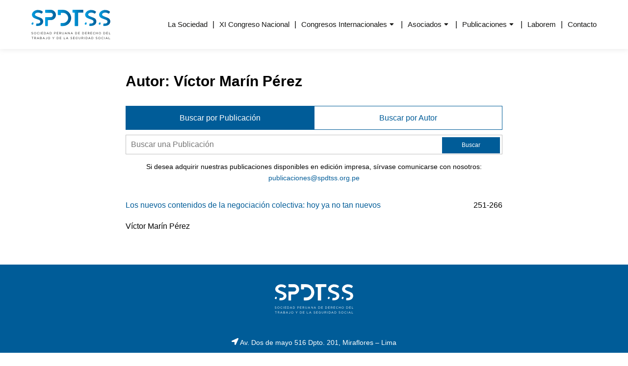

--- FILE ---
content_type: text/html; charset=UTF-8
request_url: https://www.spdtss.org.pe/autor/victor-marin-perez/
body_size: 126500
content:
<!DOCTYPE html>
<html lang="es">
<head>
    <meta charset="UTF-8">
    <meta name="viewport" content="width=device-width, initial-scale=1.0" >
    <link rel="profile" href="http://gmpg.org/xfn/11">
    <link rel="pingback" href="https://www.spdtss.org.pe/xmlrpc.php">
    <meta name='robots' content='index, follow, max-image-preview:large, max-snippet:-1, max-video-preview:-1' />

	<!-- This site is optimized with the Yoast SEO plugin v26.8 - https://yoast.com/product/yoast-seo-wordpress/ -->
	<title>Víctor Marín Pérez - SPDTSS</title>
	<link rel="canonical" href="https://www.spdtss.org.pe/autor/victor-marin-perez/" />
	<meta property="og:locale" content="es_ES" />
	<meta property="og:type" content="article" />
	<meta property="og:title" content="Víctor Marín Pérez - SPDTSS" />
	<meta property="og:url" content="https://www.spdtss.org.pe/autor/victor-marin-perez/" />
	<meta property="og:site_name" content="SPDTSS" />
	<meta name="twitter:card" content="summary_large_image" />
	<script type="application/ld+json" class="yoast-schema-graph">{"@context":"https://schema.org","@graph":[{"@type":"CollectionPage","@id":"https://www.spdtss.org.pe/autor/victor-marin-perez/","url":"https://www.spdtss.org.pe/autor/victor-marin-perez/","name":"Víctor Marín Pérez - SPDTSS","isPartOf":{"@id":"https://www.spdtss.org.pe/#website"},"breadcrumb":{"@id":"https://www.spdtss.org.pe/autor/victor-marin-perez/#breadcrumb"},"inLanguage":"es"},{"@type":"BreadcrumbList","@id":"https://www.spdtss.org.pe/autor/victor-marin-perez/#breadcrumb","itemListElement":[{"@type":"ListItem","position":1,"name":"Portada","item":"https://www.spdtss.org.pe/"},{"@type":"ListItem","position":2,"name":"Víctor Marín Pérez"}]},{"@type":"WebSite","@id":"https://www.spdtss.org.pe/#website","url":"https://www.spdtss.org.pe/","name":"SPDTSS","description":"Sociedad Peruana de Derecho del Trabajo y de la Seguridad Social","potentialAction":[{"@type":"SearchAction","target":{"@type":"EntryPoint","urlTemplate":"https://www.spdtss.org.pe/?s={search_term_string}"},"query-input":{"@type":"PropertyValueSpecification","valueRequired":true,"valueName":"search_term_string"}}],"inLanguage":"es"}]}</script>
	<!-- / Yoast SEO plugin. -->


<link rel='dns-prefetch' href='//cdnjs.cloudflare.com' />
<link rel="alternate" type="application/rss+xml" title="SPDTSS &raquo; Víctor Marín Pérez Autor Feed" href="https://www.spdtss.org.pe/autor/victor-marin-perez/feed/" />
<style id='wp-img-auto-sizes-contain-inline-css' type='text/css'>
img:is([sizes=auto i],[sizes^="auto," i]){contain-intrinsic-size:3000px 1500px}
/*# sourceURL=wp-img-auto-sizes-contain-inline-css */
</style>
<style id='wp-emoji-styles-inline-css' type='text/css'>

	img.wp-smiley, img.emoji {
		display: inline !important;
		border: none !important;
		box-shadow: none !important;
		height: 1em !important;
		width: 1em !important;
		margin: 0 0.07em !important;
		vertical-align: -0.1em !important;
		background: none !important;
		padding: 0 !important;
	}
/*# sourceURL=wp-emoji-styles-inline-css */
</style>
<style id='wp-block-library-inline-css' type='text/css'>
:root{--wp-block-synced-color:#7a00df;--wp-block-synced-color--rgb:122,0,223;--wp-bound-block-color:var(--wp-block-synced-color);--wp-editor-canvas-background:#ddd;--wp-admin-theme-color:#007cba;--wp-admin-theme-color--rgb:0,124,186;--wp-admin-theme-color-darker-10:#006ba1;--wp-admin-theme-color-darker-10--rgb:0,107,160.5;--wp-admin-theme-color-darker-20:#005a87;--wp-admin-theme-color-darker-20--rgb:0,90,135;--wp-admin-border-width-focus:2px}@media (min-resolution:192dpi){:root{--wp-admin-border-width-focus:1.5px}}.wp-element-button{cursor:pointer}:root .has-very-light-gray-background-color{background-color:#eee}:root .has-very-dark-gray-background-color{background-color:#313131}:root .has-very-light-gray-color{color:#eee}:root .has-very-dark-gray-color{color:#313131}:root .has-vivid-green-cyan-to-vivid-cyan-blue-gradient-background{background:linear-gradient(135deg,#00d084,#0693e3)}:root .has-purple-crush-gradient-background{background:linear-gradient(135deg,#34e2e4,#4721fb 50%,#ab1dfe)}:root .has-hazy-dawn-gradient-background{background:linear-gradient(135deg,#faaca8,#dad0ec)}:root .has-subdued-olive-gradient-background{background:linear-gradient(135deg,#fafae1,#67a671)}:root .has-atomic-cream-gradient-background{background:linear-gradient(135deg,#fdd79a,#004a59)}:root .has-nightshade-gradient-background{background:linear-gradient(135deg,#330968,#31cdcf)}:root .has-midnight-gradient-background{background:linear-gradient(135deg,#020381,#2874fc)}:root{--wp--preset--font-size--normal:16px;--wp--preset--font-size--huge:42px}.has-regular-font-size{font-size:1em}.has-larger-font-size{font-size:2.625em}.has-normal-font-size{font-size:var(--wp--preset--font-size--normal)}.has-huge-font-size{font-size:var(--wp--preset--font-size--huge)}.has-text-align-center{text-align:center}.has-text-align-left{text-align:left}.has-text-align-right{text-align:right}.has-fit-text{white-space:nowrap!important}#end-resizable-editor-section{display:none}.aligncenter{clear:both}.items-justified-left{justify-content:flex-start}.items-justified-center{justify-content:center}.items-justified-right{justify-content:flex-end}.items-justified-space-between{justify-content:space-between}.screen-reader-text{border:0;clip-path:inset(50%);height:1px;margin:-1px;overflow:hidden;padding:0;position:absolute;width:1px;word-wrap:normal!important}.screen-reader-text:focus{background-color:#ddd;clip-path:none;color:#444;display:block;font-size:1em;height:auto;left:5px;line-height:normal;padding:15px 23px 14px;text-decoration:none;top:5px;width:auto;z-index:100000}html :where(.has-border-color){border-style:solid}html :where([style*=border-top-color]){border-top-style:solid}html :where([style*=border-right-color]){border-right-style:solid}html :where([style*=border-bottom-color]){border-bottom-style:solid}html :where([style*=border-left-color]){border-left-style:solid}html :where([style*=border-width]){border-style:solid}html :where([style*=border-top-width]){border-top-style:solid}html :where([style*=border-right-width]){border-right-style:solid}html :where([style*=border-bottom-width]){border-bottom-style:solid}html :where([style*=border-left-width]){border-left-style:solid}html :where(img[class*=wp-image-]){height:auto;max-width:100%}:where(figure){margin:0 0 1em}html :where(.is-position-sticky){--wp-admin--admin-bar--position-offset:var(--wp-admin--admin-bar--height,0px)}@media screen and (max-width:600px){html :where(.is-position-sticky){--wp-admin--admin-bar--position-offset:0px}}

/*# sourceURL=wp-block-library-inline-css */
</style><link rel='stylesheet' id='wc-blocks-style-css' href='https://www.spdtss.org.pe/wp-content/plugins/woocommerce/assets/client/blocks/wc-blocks.css?ver=wc-9.0.3' type='text/css' media='all' />
<style id='global-styles-inline-css' type='text/css'>
:root{--wp--preset--aspect-ratio--square: 1;--wp--preset--aspect-ratio--4-3: 4/3;--wp--preset--aspect-ratio--3-4: 3/4;--wp--preset--aspect-ratio--3-2: 3/2;--wp--preset--aspect-ratio--2-3: 2/3;--wp--preset--aspect-ratio--16-9: 16/9;--wp--preset--aspect-ratio--9-16: 9/16;--wp--preset--color--black: #000000;--wp--preset--color--cyan-bluish-gray: #abb8c3;--wp--preset--color--white: #ffffff;--wp--preset--color--pale-pink: #f78da7;--wp--preset--color--vivid-red: #cf2e2e;--wp--preset--color--luminous-vivid-orange: #ff6900;--wp--preset--color--luminous-vivid-amber: #fcb900;--wp--preset--color--light-green-cyan: #7bdcb5;--wp--preset--color--vivid-green-cyan: #00d084;--wp--preset--color--pale-cyan-blue: #8ed1fc;--wp--preset--color--vivid-cyan-blue: #0693e3;--wp--preset--color--vivid-purple: #9b51e0;--wp--preset--color--azul: #005c98;--wp--preset--color--celeste: #009adb;--wp--preset--color--morado: #774e76;--wp--preset--color--dorado: #bda367;--wp--preset--color--blanco: #ffffff;--wp--preset--color--gris: #848484;--wp--preset--color--negro: #161615;--wp--preset--gradient--vivid-cyan-blue-to-vivid-purple: linear-gradient(135deg,rgb(6,147,227) 0%,rgb(155,81,224) 100%);--wp--preset--gradient--light-green-cyan-to-vivid-green-cyan: linear-gradient(135deg,rgb(122,220,180) 0%,rgb(0,208,130) 100%);--wp--preset--gradient--luminous-vivid-amber-to-luminous-vivid-orange: linear-gradient(135deg,rgb(252,185,0) 0%,rgb(255,105,0) 100%);--wp--preset--gradient--luminous-vivid-orange-to-vivid-red: linear-gradient(135deg,rgb(255,105,0) 0%,rgb(207,46,46) 100%);--wp--preset--gradient--very-light-gray-to-cyan-bluish-gray: linear-gradient(135deg,rgb(238,238,238) 0%,rgb(169,184,195) 100%);--wp--preset--gradient--cool-to-warm-spectrum: linear-gradient(135deg,rgb(74,234,220) 0%,rgb(151,120,209) 20%,rgb(207,42,186) 40%,rgb(238,44,130) 60%,rgb(251,105,98) 80%,rgb(254,248,76) 100%);--wp--preset--gradient--blush-light-purple: linear-gradient(135deg,rgb(255,206,236) 0%,rgb(152,150,240) 100%);--wp--preset--gradient--blush-bordeaux: linear-gradient(135deg,rgb(254,205,165) 0%,rgb(254,45,45) 50%,rgb(107,0,62) 100%);--wp--preset--gradient--luminous-dusk: linear-gradient(135deg,rgb(255,203,112) 0%,rgb(199,81,192) 50%,rgb(65,88,208) 100%);--wp--preset--gradient--pale-ocean: linear-gradient(135deg,rgb(255,245,203) 0%,rgb(182,227,212) 50%,rgb(51,167,181) 100%);--wp--preset--gradient--electric-grass: linear-gradient(135deg,rgb(202,248,128) 0%,rgb(113,206,126) 100%);--wp--preset--gradient--midnight: linear-gradient(135deg,rgb(2,3,129) 0%,rgb(40,116,252) 100%);--wp--preset--font-size--small: 13px;--wp--preset--font-size--medium: 20px;--wp--preset--font-size--large: 36px;--wp--preset--font-size--x-large: 42px;--wp--preset--spacing--20: 0.44rem;--wp--preset--spacing--30: 0.67rem;--wp--preset--spacing--40: 1rem;--wp--preset--spacing--50: 1.5rem;--wp--preset--spacing--60: 2.25rem;--wp--preset--spacing--70: 3.38rem;--wp--preset--spacing--80: 5.06rem;--wp--preset--shadow--natural: 6px 6px 9px rgba(0, 0, 0, 0.2);--wp--preset--shadow--deep: 12px 12px 50px rgba(0, 0, 0, 0.4);--wp--preset--shadow--sharp: 6px 6px 0px rgba(0, 0, 0, 0.2);--wp--preset--shadow--outlined: 6px 6px 0px -3px rgb(255, 255, 255), 6px 6px rgb(0, 0, 0);--wp--preset--shadow--crisp: 6px 6px 0px rgb(0, 0, 0);}:where(.is-layout-flex){gap: 0.5em;}:where(.is-layout-grid){gap: 0.5em;}body .is-layout-flex{display: flex;}.is-layout-flex{flex-wrap: wrap;align-items: center;}.is-layout-flex > :is(*, div){margin: 0;}body .is-layout-grid{display: grid;}.is-layout-grid > :is(*, div){margin: 0;}:where(.wp-block-columns.is-layout-flex){gap: 2em;}:where(.wp-block-columns.is-layout-grid){gap: 2em;}:where(.wp-block-post-template.is-layout-flex){gap: 1.25em;}:where(.wp-block-post-template.is-layout-grid){gap: 1.25em;}.has-black-color{color: var(--wp--preset--color--black) !important;}.has-cyan-bluish-gray-color{color: var(--wp--preset--color--cyan-bluish-gray) !important;}.has-white-color{color: var(--wp--preset--color--white) !important;}.has-pale-pink-color{color: var(--wp--preset--color--pale-pink) !important;}.has-vivid-red-color{color: var(--wp--preset--color--vivid-red) !important;}.has-luminous-vivid-orange-color{color: var(--wp--preset--color--luminous-vivid-orange) !important;}.has-luminous-vivid-amber-color{color: var(--wp--preset--color--luminous-vivid-amber) !important;}.has-light-green-cyan-color{color: var(--wp--preset--color--light-green-cyan) !important;}.has-vivid-green-cyan-color{color: var(--wp--preset--color--vivid-green-cyan) !important;}.has-pale-cyan-blue-color{color: var(--wp--preset--color--pale-cyan-blue) !important;}.has-vivid-cyan-blue-color{color: var(--wp--preset--color--vivid-cyan-blue) !important;}.has-vivid-purple-color{color: var(--wp--preset--color--vivid-purple) !important;}.has-black-background-color{background-color: var(--wp--preset--color--black) !important;}.has-cyan-bluish-gray-background-color{background-color: var(--wp--preset--color--cyan-bluish-gray) !important;}.has-white-background-color{background-color: var(--wp--preset--color--white) !important;}.has-pale-pink-background-color{background-color: var(--wp--preset--color--pale-pink) !important;}.has-vivid-red-background-color{background-color: var(--wp--preset--color--vivid-red) !important;}.has-luminous-vivid-orange-background-color{background-color: var(--wp--preset--color--luminous-vivid-orange) !important;}.has-luminous-vivid-amber-background-color{background-color: var(--wp--preset--color--luminous-vivid-amber) !important;}.has-light-green-cyan-background-color{background-color: var(--wp--preset--color--light-green-cyan) !important;}.has-vivid-green-cyan-background-color{background-color: var(--wp--preset--color--vivid-green-cyan) !important;}.has-pale-cyan-blue-background-color{background-color: var(--wp--preset--color--pale-cyan-blue) !important;}.has-vivid-cyan-blue-background-color{background-color: var(--wp--preset--color--vivid-cyan-blue) !important;}.has-vivid-purple-background-color{background-color: var(--wp--preset--color--vivid-purple) !important;}.has-black-border-color{border-color: var(--wp--preset--color--black) !important;}.has-cyan-bluish-gray-border-color{border-color: var(--wp--preset--color--cyan-bluish-gray) !important;}.has-white-border-color{border-color: var(--wp--preset--color--white) !important;}.has-pale-pink-border-color{border-color: var(--wp--preset--color--pale-pink) !important;}.has-vivid-red-border-color{border-color: var(--wp--preset--color--vivid-red) !important;}.has-luminous-vivid-orange-border-color{border-color: var(--wp--preset--color--luminous-vivid-orange) !important;}.has-luminous-vivid-amber-border-color{border-color: var(--wp--preset--color--luminous-vivid-amber) !important;}.has-light-green-cyan-border-color{border-color: var(--wp--preset--color--light-green-cyan) !important;}.has-vivid-green-cyan-border-color{border-color: var(--wp--preset--color--vivid-green-cyan) !important;}.has-pale-cyan-blue-border-color{border-color: var(--wp--preset--color--pale-cyan-blue) !important;}.has-vivid-cyan-blue-border-color{border-color: var(--wp--preset--color--vivid-cyan-blue) !important;}.has-vivid-purple-border-color{border-color: var(--wp--preset--color--vivid-purple) !important;}.has-vivid-cyan-blue-to-vivid-purple-gradient-background{background: var(--wp--preset--gradient--vivid-cyan-blue-to-vivid-purple) !important;}.has-light-green-cyan-to-vivid-green-cyan-gradient-background{background: var(--wp--preset--gradient--light-green-cyan-to-vivid-green-cyan) !important;}.has-luminous-vivid-amber-to-luminous-vivid-orange-gradient-background{background: var(--wp--preset--gradient--luminous-vivid-amber-to-luminous-vivid-orange) !important;}.has-luminous-vivid-orange-to-vivid-red-gradient-background{background: var(--wp--preset--gradient--luminous-vivid-orange-to-vivid-red) !important;}.has-very-light-gray-to-cyan-bluish-gray-gradient-background{background: var(--wp--preset--gradient--very-light-gray-to-cyan-bluish-gray) !important;}.has-cool-to-warm-spectrum-gradient-background{background: var(--wp--preset--gradient--cool-to-warm-spectrum) !important;}.has-blush-light-purple-gradient-background{background: var(--wp--preset--gradient--blush-light-purple) !important;}.has-blush-bordeaux-gradient-background{background: var(--wp--preset--gradient--blush-bordeaux) !important;}.has-luminous-dusk-gradient-background{background: var(--wp--preset--gradient--luminous-dusk) !important;}.has-pale-ocean-gradient-background{background: var(--wp--preset--gradient--pale-ocean) !important;}.has-electric-grass-gradient-background{background: var(--wp--preset--gradient--electric-grass) !important;}.has-midnight-gradient-background{background: var(--wp--preset--gradient--midnight) !important;}.has-small-font-size{font-size: var(--wp--preset--font-size--small) !important;}.has-medium-font-size{font-size: var(--wp--preset--font-size--medium) !important;}.has-large-font-size{font-size: var(--wp--preset--font-size--large) !important;}.has-x-large-font-size{font-size: var(--wp--preset--font-size--x-large) !important;}
/*# sourceURL=global-styles-inline-css */
</style>

<style id='classic-theme-styles-inline-css' type='text/css'>
/*! This file is auto-generated */
.wp-block-button__link{color:#fff;background-color:#32373c;border-radius:9999px;box-shadow:none;text-decoration:none;padding:calc(.667em + 2px) calc(1.333em + 2px);font-size:1.125em}.wp-block-file__button{background:#32373c;color:#fff;text-decoration:none}
/*# sourceURL=/wp-includes/css/classic-themes.min.css */
</style>
<link rel='stylesheet' id='contact-form-7-css' href='https://www.spdtss.org.pe/wp-content/plugins/contact-form-7/includes/css/styles.css?ver=5.9.6' type='text/css' media='all' />
<link rel='stylesheet' id='woocommerce-layout-css' href='https://www.spdtss.org.pe/wp-content/plugins/woocommerce/assets/css/woocommerce-layout.css?ver=9.0.3' type='text/css' media='all' />
<link rel='stylesheet' id='woocommerce-smallscreen-css' href='https://www.spdtss.org.pe/wp-content/plugins/woocommerce/assets/css/woocommerce-smallscreen.css?ver=9.0.3' type='text/css' media='only screen and (max-width: 768px)' />
<link rel='stylesheet' id='woocommerce-general-css' href='https://www.spdtss.org.pe/wp-content/plugins/woocommerce/assets/css/woocommerce.css?ver=9.0.3' type='text/css' media='all' />
<style id='woocommerce-inline-inline-css' type='text/css'>
.woocommerce form .form-row .required { visibility: visible; }
/*# sourceURL=woocommerce-inline-inline-css */
</style>
<link rel='stylesheet' id='xoo-wsc-fonts-css' href='https://www.spdtss.org.pe/wp-content/plugins/side-cart-woocommerce/assets/css/xoo-wsc-fonts.css?ver=2.5' type='text/css' media='all' />
<link rel='stylesheet' id='xoo-wsc-style-css' href='https://www.spdtss.org.pe/wp-content/plugins/side-cart-woocommerce/assets/css/xoo-wsc-style.css?ver=2.5' type='text/css' media='all' />
<style id='xoo-wsc-style-inline-css' type='text/css'>



 

.xoo-wsc-footer{
	background-color: #ffffff;
	color: #000000;
	padding: 10px 20px;
	box-shadow: 0 -1px 10px #0000001a;
}

.xoo-wsc-footer, .xoo-wsc-footer a, .xoo-wsc-footer .amount{
	font-size: 18px;
}

.xoo-wsc-btn .amount{
	color: #000000}

.xoo-wsc-btn:hover .amount{
	color: #000000;
}

.xoo-wsc-ft-buttons-cont{
	grid-template-columns: auto;
}

.xoo-wsc-basket{
	bottom: 12px;
	right: 0px;
	background-color: #ffffff;
	color: #000000;
	box-shadow: 0 1px 4px 0;
	border-radius: 50%;
	display: none;
	width: 60px;
	height: 60px;
}


.xoo-wsc-bki{
	font-size: 30px}

.xoo-wsc-items-count{
	top: -12px;
	left: -12px;
}

.xoo-wsc-items-count{
	background-color: #000000;
	color: #ffffff;
}

.xoo-wsc-container, .xoo-wsc-slider{
	max-width: 420px;
	right: -420px;
	top: 0;bottom: 0;
	bottom: 0;
	font-family: }


.xoo-wsc-cart-active .xoo-wsc-container, .xoo-wsc-slider-active .xoo-wsc-slider{
	right: 0;
}


.xoo-wsc-container {
    overflow: auto;
}

.xoo-wsc-body{
	overflow: unset;
	flex-grow: 0;
}
.xoo-wsc-footer{
	flex-grow: 1;
}


.xoo-wsc-cart-active .xoo-wsc-basket{
	right: 420px;
}

.xoo-wsc-slider{
	right: -420px;
}

span.xoo-wsch-close {
    font-size: 16px;
    right: 10px;
}

.xoo-wsch-top{
	justify-content: center;
}

.xoo-wsch-text{
	font-size: 20px;
}

.xoo-wsc-header{
	color: #000000;
	background-color: #ffffff;
	border-bottom: 2px solid #eee;
}


.xoo-wsc-body{
	background-color: #ffffff;
}

.xoo-wsc-body, .xoo-wsc-body span.amount, .xoo-wsc-body a{
	font-size: 16px;
	color: #000000;
}

.xoo-wsc-product{
	padding: 20px 15px;
	margin: 0;
	border-radius: 0px;
	box-shadow: 0 0;
	background-color: transparent;
}

.xoo-wsc-img-col{
	width: 30%;
}
.xoo-wsc-sum-col{
	width: 70%;
}

.xoo-wsc-sum-col{
	justify-content: center;
}


/** Shortcode **/
.xoo-wsc-sc-count{
	background-color: #000000;
	color: #ffffff;
}

.xoo-wsc-sc-bki{
	font-size: 28px;
	color: 28;
}
.xoo-wsc-sc-cont{
	color: #000000;
}

.added_to_cart{
	display: none!important;
}

.xoo-wsc-product dl.variation {
	display: block;
}.xoo-wsc-ft-btn-continue {
    display: none!important;
}

.xoo-wsc-ft-btn-cart {
    display: none!important;
}
/*# sourceURL=xoo-wsc-style-inline-css */
</style>
<link rel='stylesheet' id='normalize-css' href='https://cdnjs.cloudflare.com/ajax/libs/normalize/8.0.1/normalize.min.css?ver=8.0.1' type='text/css' media='all' />
<link rel='stylesheet' id='fawCSS-css' href='https://cdnjs.cloudflare.com/ajax/libs/font-awesome/5.15.1/css/all.min.css?ver=5.15.1' type='text/css' media='all' />
<link rel='stylesheet' id='owlCSS-css' href='https://cdnjs.cloudflare.com/ajax/libs/OwlCarousel2/2.3.4/assets/owl.carousel.css?ver=2.3.4' type='text/css' media='all' />
<link rel='stylesheet' id='modalCSS-css' href='https://cdnjs.cloudflare.com/ajax/libs/jquery-modal/0.9.1/jquery.modal.min.css?ver=0.9.1' type='text/css' media='all' />
<link rel='stylesheet' id='lightboxCSS-css' href='https://cdnjs.cloudflare.com/ajax/libs/lightbox2/2.11.3/css/lightbox.min.css?ver=2.11.3' type='text/css' media='all' />
<link rel='stylesheet' id='estilos-select-css' href='https://cdnjs.cloudflare.com/ajax/libs/select2/4.0.6-rc.0/css/select2.min.css?ver=1.0' type='text/css' media='all' />
<link rel='stylesheet' id='mainCSS-css' href='https://www.spdtss.org.pe/wp-content/themes/spdtss/css/main.min.css?ver=1.0.56' type='text/css' media='all' />
<link rel='stylesheet' id='style-css' href='https://www.spdtss.org.pe/wp-content/themes/spdtss/style.css?ver=1.0.1' type='text/css' media='all' />
<script type="text/javascript" src="https://www.spdtss.org.pe/wp-includes/js/jquery/jquery.min.js?ver=3.7.1" id="jquery-core-js"></script>
<script type="text/javascript" src="https://www.spdtss.org.pe/wp-includes/js/jquery/jquery-migrate.min.js?ver=3.4.1" id="jquery-migrate-js"></script>
<script type="text/javascript" src="https://www.spdtss.org.pe/wp-content/plugins/woocommerce/assets/js/jquery-blockui/jquery.blockUI.min.js?ver=2.7.0-wc.9.0.3" id="jquery-blockui-js" defer="defer" data-wp-strategy="defer"></script>
<script type="text/javascript" id="wc-add-to-cart-js-extra">
/* <![CDATA[ */
var wc_add_to_cart_params = {"ajax_url":"/wp-admin/admin-ajax.php","wc_ajax_url":"/?wc-ajax=%%endpoint%%","i18n_view_cart":"View cart","cart_url":"https://www.spdtss.org.pe/carrito/","is_cart":"","cart_redirect_after_add":"no"};
//# sourceURL=wc-add-to-cart-js-extra
/* ]]> */
</script>
<script type="text/javascript" src="https://www.spdtss.org.pe/wp-content/plugins/woocommerce/assets/js/frontend/add-to-cart.min.js?ver=9.0.3" id="wc-add-to-cart-js" defer="defer" data-wp-strategy="defer"></script>
<script type="text/javascript" src="https://www.spdtss.org.pe/wp-content/plugins/woocommerce/assets/js/js-cookie/js.cookie.min.js?ver=2.1.4-wc.9.0.3" id="js-cookie-js" defer="defer" data-wp-strategy="defer"></script>
<script type="text/javascript" id="woocommerce-js-extra">
/* <![CDATA[ */
var woocommerce_params = {"ajax_url":"/wp-admin/admin-ajax.php","wc_ajax_url":"/?wc-ajax=%%endpoint%%"};
//# sourceURL=woocommerce-js-extra
/* ]]> */
</script>
<script type="text/javascript" src="https://www.spdtss.org.pe/wp-content/plugins/woocommerce/assets/js/frontend/woocommerce.min.js?ver=9.0.3" id="woocommerce-js" defer="defer" data-wp-strategy="defer"></script>
<script type="text/javascript" src="https://cdnjs.cloudflare.com/ajax/libs/select2/4.0.6-rc.0/js/select2.min.js?ver=1.0" id="script-select-js"></script>
<script type="text/javascript" id="xoo-wsc-main-js-js-extra">
/* <![CDATA[ */
var xoo_wsc_params = {"adminurl":"https://www.spdtss.org.pe/wp-admin/admin-ajax.php","wc_ajax_url":"/?wc-ajax=%%endpoint%%","qtyUpdateDelay":"500","notificationTime":"5000","html":{"successNotice":"\u003Cul class=\"xoo-wsc-notices\"\u003E\u003Cli class=\"xoo-wsc-notice-success\"\u003E\u003Cspan class=\"xoo-wsc-icon-check_circle\"\u003E\u003C/span\u003E%s%\u003C/li\u003E\u003C/ul\u003E","errorNotice":"\u003Cul class=\"xoo-wsc-notices\"\u003E\u003Cli class=\"xoo-wsc-notice-error\"\u003E\u003Cspan class=\"xoo-wsc-icon-cross\"\u003E\u003C/span\u003E%s%\u003C/li\u003E\u003C/ul\u003E"},"strings":{"maxQtyError":"Solo %s% en existencias","stepQtyError":"Solo se pueden comprar cantidades en m\u00faltiplos de %s%","calculateCheckout":"Por favor, usa el formulario de pago para calcular el env\u00edo","couponEmpty":"Por favor, introduce el c\u00f3digo de promoci\u00f3n"},"isCheckout":"","isCart":"","sliderAutoClose":"1","shippingEnabled":"1","couponsEnabled":"1","autoOpenCart":"yes","addedToCart":"","ajaxAddToCart":"yes","showBasket":"always_hide","flyToCart":"no","productFlyClass":"","refreshCart":"no","fetchDelay":"200","triggerClass":""};
//# sourceURL=xoo-wsc-main-js-js-extra
/* ]]> */
</script>
<script type="text/javascript" src="https://www.spdtss.org.pe/wp-content/plugins/side-cart-woocommerce/assets/js/xoo-wsc-main.js?ver=2.5" id="xoo-wsc-main-js-js" defer="defer" data-wp-strategy="defer"></script>
<link rel="https://api.w.org/" href="https://www.spdtss.org.pe/wp-json/" /><link rel="alternate" title="JSON" type="application/json" href="https://www.spdtss.org.pe/wp-json/wp/v2/autor/406" /><link rel="EditURI" type="application/rsd+xml" title="RSD" href="https://www.spdtss.org.pe/xmlrpc.php?rsd" />
<meta name="generator" content="WordPress 6.9" />
<meta name="generator" content="WooCommerce 9.0.3" />
<meta name="cdp-version" content="1.4.6" />	<noscript><style>.woocommerce-product-gallery{ opacity: 1 !important; }</style></noscript>
	<link rel="icon" href="https://www.spdtss.org.pe/wp-content/uploads/2021/08/favicon.png" sizes="32x32" />
<link rel="icon" href="https://www.spdtss.org.pe/wp-content/uploads/2021/08/favicon.png" sizes="192x192" />
<link rel="apple-touch-icon" href="https://www.spdtss.org.pe/wp-content/uploads/2021/08/favicon.png" />
<meta name="msapplication-TileImage" content="https://www.spdtss.org.pe/wp-content/uploads/2021/08/favicon.png" />
		<style type="text/css" id="wp-custom-css">
			.grecaptcha-badge{
	opacity: 0;
}

.has-text-color a{
	color: #fff;
}

.wp-block-button__link{
	display: inline-block;
}

.congreso_page .expositor>.wp-block-column .nombre-expositor{
	margin: 1rem 0;
  gap: 1rem;
  justify-content: center;
  flex-wrap: nowrap !important;
}

@media (min-width: 781px) {
	.congreso_page .expositor>.wp-block-column .nombre-expositor{
  justify-content: start;
}

}

.congreso_page .expositor>.wp-block-column .nombre-expositor .wp-block-column:nth-child(1){
	margin: 0;
}

.congreso_page .expositor>.wp-block-column .nombre-expositor .wp-block-column:nth-child(2){
	margin: 0!important;
	flex: unset!important;
	width: max-content;
}

.congreso_page .expositor .wp-block-image{
	display: flex;
	justify-content: center;
}

@media (min-width: 781px) {
	.congreso_page .expositor .wp-block-image{
	display: flex;
	justify-content: start;
}
}

.congreso_page .expositor{
	margin: 8rem auto;
}

.congreso_page ul{
	list-style: disc;
	padding-left: 1rem;
	margin-left: 2rem;
}		</style>
		</head>
<body class="archive tax-autor term-victor-marin-perez term-406 wp-theme-spdtss theme-spdtss woocommerce-no-js">
    <header class="main-header">
        <div class="contenedor">
            <div class="brand">
                <a href="https://www.spdtss.org.pe">
                    <svg xmlns="http://www.w3.org/2000/svg" xmlns:xlink="http://www.w3.org/1999/xlink" width="216" height="80.582" viewBox="0 0 216 80.582">
  <defs>
    <linearGradient id="linear-gradient" y1="0.5" x2="1" y2="0.5" gradientUnits="objectBoundingBox">
      <stop offset="0" stop-color="#00a3e7"/>
      <stop offset="1" stop-color="#005c96"/>
    </linearGradient>
  </defs>
  <g id="Group_2" data-name="Group 2" transform="translate(-161.852 -214.548)">
    <g id="Group_1" data-name="Group 1" transform="translate(161.909 275.707)">
      <path id="Path_1" data-name="Path 1" d="M161.985,363.116l.409-.484a2.782,2.782,0,0,0,2,.826c.784,0,1.3-.417,1.3-.993v-.017c0-.543-.292-.851-1.519-1.11-1.344-.292-1.961-.726-1.961-1.686v-.017a1.725,1.725,0,0,1,1.92-1.594,3.047,3.047,0,0,1,2.053.718l-.384.509a2.564,2.564,0,0,0-1.686-.635c-.76,0-1.244.417-1.244.943v.017c0,.551.3.86,1.586,1.135,1.3.284,1.9.76,1.9,1.652v.017c0,1-.835,1.652-1.995,1.652A3.417,3.417,0,0,1,161.985,363.116Z" transform="translate(-161.985 -358.025)" fill="#161615"/>
      <path id="Path_2" data-name="Path 2" d="M178.329,361.041v-.017a2.98,2.98,0,1,1,5.959-.017v.017a2.98,2.98,0,1,1-5.959.017Zm5.275,0v-.017a2.323,2.323,0,0,0-2.3-2.412,2.3,2.3,0,0,0-2.287,2.4v.017a2.323,2.323,0,0,0,2.3,2.412A2.3,2.3,0,0,0,183.6,361.041Z" transform="translate(-171.361 -358.003)" fill="#161615"/>
      <path id="Path_3" data-name="Path 3" d="M198.489,361.041v-.017A2.943,2.943,0,0,1,201.443,358a3.041,3.041,0,0,1,2.279.926l-.451.484a2.54,2.54,0,0,0-1.836-.8,2.291,2.291,0,0,0-2.262,2.4v.017a2.306,2.306,0,0,0,2.262,2.412,2.537,2.537,0,0,0,1.886-.843l.434.426a3.043,3.043,0,0,1-2.337,1.027A2.914,2.914,0,0,1,198.489,361.041Z" transform="translate(-182.926 -358.003)" fill="#161615"/>
      <path id="Path_4" data-name="Path 4" d="M217.2,358.237h.66v5.842h-.66Z" transform="translate(-193.661 -358.137)" fill="#161615"/>
      <path id="Path_5" data-name="Path 5" d="M226.284,358.237h4.223v.6h-3.564v1.995h3.188v.6h-3.188v2.045h3.606v.6h-4.265Z" transform="translate(-198.871 -358.137)" fill="#161615"/>
      <path id="Path_6" data-name="Path 6" d="M242.92,358.237h2.028a2.912,2.912,0,0,1,3.1,2.9v.017a2.925,2.925,0,0,1-3.1,2.921H242.92Zm.659.61v4.624h1.369a2.262,2.262,0,0,0,2.421-2.295v-.017a2.274,2.274,0,0,0-2.421-2.312Z" transform="translate(-208.415 -358.137)" fill="#161615"/>
      <path id="Path_7" data-name="Path 7" d="M262.337,358.139h.618l2.662,5.884h-.709l-.685-1.544h-3.18l-.693,1.544h-.676Zm1.628,3.739-1.327-2.972-1.335,2.972Z" transform="translate(-218.027 -358.081)" fill="#161615"/>
      <path id="Path_8" data-name="Path 8" d="M279.835,358.237h2.028a2.912,2.912,0,0,1,3.1,2.9v.017a2.925,2.925,0,0,1-3.1,2.921h-2.028Zm.659.61v4.624h1.369a2.262,2.262,0,0,0,2.421-2.295v-.017a2.274,2.274,0,0,0-2.421-2.312Z" transform="translate(-229.592 -358.137)" fill="#161615"/>
      <path id="Path_9" data-name="Path 9" d="M308.06,358.237h2.187c1.319,0,2.187.7,2.187,1.853v.017c0,1.26-1.052,1.911-2.3,1.911h-1.419v2.062h-.659Zm2.1,3.18c.968,0,1.6-.518,1.6-1.285v-.017c0-.835-.625-1.268-1.568-1.268h-1.478v2.57Z" transform="translate(-245.784 -358.137)" fill="#161615"/>
      <path id="Path_10" data-name="Path 10" d="M324.658,358.237h4.223v.6h-3.564v1.995h3.188v.6h-3.188v2.045h3.606v.6h-4.265Z" transform="translate(-255.305 -358.137)" fill="#161615"/>
      <path id="Path_11" data-name="Path 11" d="M341.3,358.237h2.512a2.3,2.3,0,0,1,1.661.584,1.613,1.613,0,0,1,.451,1.152v.017a1.71,1.71,0,0,1-1.586,1.7l1.794,2.387h-.81l-1.694-2.27h-1.67v2.27H341.3Zm2.454,2.98c.877,0,1.5-.451,1.5-1.2V360c0-.718-.551-1.151-1.494-1.151h-1.8v2.37Z" transform="translate(-264.85 -358.137)" fill="#161615"/>
      <path id="Path_12" data-name="Path 12" d="M358.754,361.634v-3.4h.66v3.355a1.723,1.723,0,0,0,1.786,1.97c1.076,0,1.761-.651,1.761-1.928v-3.4h.659v3.347a2.436,2.436,0,1,1-4.866.05Z" transform="translate(-274.865 -358.137)" fill="#161615"/>
      <path id="Path_13" data-name="Path 13" d="M378.347,358.139h.617l2.663,5.884h-.71l-.684-1.544h-3.18l-.693,1.544h-.676Zm1.628,3.739-1.328-2.972-1.335,2.972Z" transform="translate(-284.578 -358.081)" fill="#161615"/>
      <path id="Path_14" data-name="Path 14" d="M395.845,358.237h.617l3.681,4.682v-4.682h.642v5.842h-.526l-3.773-4.791v4.791h-.642Z" transform="translate(-296.143 -358.137)" fill="#161615"/>
      <path id="Path_15" data-name="Path 15" d="M416.319,358.139h.617l2.662,5.884h-.709l-.684-1.544h-3.18l-.693,1.544h-.676Zm1.627,3.739-1.327-2.972-1.335,2.972Z" transform="translate(-306.361 -358.081)" fill="#161615"/>
      <path id="Path_16" data-name="Path 16" d="M443.212,358.237h2.028a2.912,2.912,0,0,1,3.1,2.9v.017a2.925,2.925,0,0,1-3.1,2.921h-2.028Zm.659.61v4.624h1.369a2.262,2.262,0,0,0,2.421-2.295v-.017a2.274,2.274,0,0,0-2.421-2.312Z" transform="translate(-323.316 -358.137)" fill="#161615"/>
      <path id="Path_17" data-name="Path 17" d="M462.042,358.237h4.223v.6H462.7v1.995h3.189v.6H462.7v2.045h3.606v.6h-4.265Z" transform="translate(-334.118 -358.137)" fill="#161615"/>
      <path id="Path_18" data-name="Path 18" d="M488.074,358.237H490.1a2.912,2.912,0,0,1,3.1,2.9v.017a2.925,2.925,0,0,1-3.1,2.921h-2.028Zm.659.61v4.624H490.1a2.261,2.261,0,0,0,2.42-2.295v-.017a2.274,2.274,0,0,0-2.42-2.312Z" transform="translate(-349.052 -358.137)" fill="#161615"/>
      <path id="Path_19" data-name="Path 19" d="M506.9,358.237h4.223v.6h-3.564v1.995h3.188v.6h-3.188v2.045h3.606v.6H506.9Z" transform="translate(-359.854 -358.137)" fill="#161615"/>
      <path id="Path_20" data-name="Path 20" d="M523.541,358.237h2.512a2.3,2.3,0,0,1,1.661.584,1.613,1.613,0,0,1,.451,1.152v.017a1.71,1.71,0,0,1-1.586,1.7l1.794,2.387h-.81l-1.694-2.27H524.2v2.27h-.659Zm2.453,2.98c.877,0,1.5-.451,1.5-1.2V360c0-.718-.551-1.151-1.494-1.151h-1.8v2.37Z" transform="translate(-369.398 -358.137)" fill="#161615"/>
      <path id="Path_21" data-name="Path 21" d="M541.215,358.237h4.223v.6h-3.564v1.995h3.189v.6h-3.189v2.045h3.606v.6h-4.265Z" transform="translate(-379.537 -358.137)" fill="#161615"/>
      <path id="Path_22" data-name="Path 22" d="M557.245,361.041v-.017A2.943,2.943,0,0,1,560.2,358a3.041,3.041,0,0,1,2.279.926l-.451.484a2.538,2.538,0,0,0-1.836-.8,2.291,2.291,0,0,0-2.262,2.4v.017a2.306,2.306,0,0,0,2.262,2.412,2.537,2.537,0,0,0,1.886-.843l.434.426a3.043,3.043,0,0,1-2.337,1.027A2.914,2.914,0,0,1,557.245,361.041Z" transform="translate(-388.733 -358.003)" fill="#161615"/>
      <path id="Path_23" data-name="Path 23" d="M575.821,358.237h.659v2.6h3.372v-2.6h.66v5.842h-.66V361.45H576.48v2.629h-.659Z" transform="translate(-399.39 -358.137)" fill="#161615"/>
      <path id="Path_24" data-name="Path 24" d="M593.612,361.041v-.017a2.98,2.98,0,1,1,5.959-.017v.017a2.98,2.98,0,1,1-5.959.017Zm5.275,0v-.017a2.323,2.323,0,0,0-2.3-2.412,2.3,2.3,0,0,0-2.287,2.4v.017a2.323,2.323,0,0,0,2.3,2.412A2.3,2.3,0,0,0,598.887,361.041Z" transform="translate(-409.596 -358.003)" fill="#161615"/>
      <path id="Path_25" data-name="Path 25" d="M623.774,358.237H625.8a2.912,2.912,0,0,1,3.1,2.9v.017a2.925,2.925,0,0,1-3.1,2.921h-2.028Zm.659.61v4.624H625.8a2.262,2.262,0,0,0,2.421-2.295v-.017a2.274,2.274,0,0,0-2.421-2.312Z" transform="translate(-426.899 -358.137)" fill="#161615"/>
      <path id="Path_26" data-name="Path 26" d="M642.6,358.237h4.223v.6h-3.564v1.995h3.188v.6h-3.188v2.045h3.606v.6H642.6Z" transform="translate(-437.701 -358.137)" fill="#161615"/>
      <path id="Path_27" data-name="Path 27" d="M659.241,358.237h.659v5.233h3.288v.609h-3.947Z" transform="translate(-447.245 -358.137)" fill="#161615"/>
      <path id="Path_28" data-name="Path 28" d="M165.259,390.23H163.3v-.609h4.591v.609h-1.962v5.233h-.668Z" transform="translate(-162.738 -376.141)" fill="#161615"/>
      <path id="Path_29" data-name="Path 29" d="M180.484,389.621H183a2.3,2.3,0,0,1,1.661.584,1.614,1.614,0,0,1,.451,1.152v.017a1.71,1.71,0,0,1-1.586,1.7l1.794,2.387h-.81l-1.694-2.27h-1.67v2.27h-.659Zm2.454,2.98c.876,0,1.5-.451,1.5-1.2v-.017c0-.718-.551-1.152-1.494-1.152h-1.8v2.37Z" transform="translate(-172.597 -376.141)" fill="#161615"/>
      <path id="Path_30" data-name="Path 30" d="M199.645,389.523h.617l2.662,5.884h-.709l-.684-1.544h-3.18l-.693,1.544h-.676Zm1.627,3.739-1.327-2.972-1.335,2.972Z" transform="translate(-182.062 -376.085)" fill="#161615"/>
      <path id="Path_31" data-name="Path 31" d="M217.144,389.621h2.487a2.145,2.145,0,0,1,1.527.518,1.3,1.3,0,0,1,.376.935v.017a1.41,1.41,0,0,1-.926,1.352c.693.208,1.252.609,1.252,1.411v.017c0,1-.843,1.594-2.12,1.594h-2.6Zm3.722,1.544c0-.576-.459-.952-1.294-.952h-1.778v2.011h1.728c.793,0,1.344-.359,1.344-1.043Zm-1.227,1.644h-1.845v2.062h1.962c.885,0,1.435-.393,1.435-1.043v-.017C221.192,393.177,220.657,392.809,219.64,392.809Z" transform="translate(-193.628 -376.141)" fill="#161615"/>
      <path id="Path_32" data-name="Path 32" d="M236.286,389.523h.617l2.662,5.884h-.709l-.685-1.544h-3.18l-.693,1.544h-.676Zm1.627,3.739-1.327-2.972-1.335,2.972Z" transform="translate(-203.082 -376.085)" fill="#161615"/>
      <path id="Path_33" data-name="Path 33" d="M252.453,394.512l.476-.409a1.5,1.5,0,0,0,1.336.835c.659,0,1.143-.476,1.143-1.4v-3.914h.668v3.906a2.108,2.108,0,0,1-.534,1.536,1.79,1.79,0,0,1-1.285.484A2,2,0,0,1,252.453,394.512Z" transform="translate(-213.884 -376.141)" fill="#161615"/>
      <path id="Path_34" data-name="Path 34" d="M267.524,392.424v-.017a2.98,2.98,0,1,1,5.959-.017v.017a2.98,2.98,0,1,1-5.959.017Zm5.275,0v-.017A2.323,2.323,0,0,0,270.5,390a2.3,2.3,0,0,0-2.287,2.4v.017a2.323,2.323,0,0,0,2.3,2.412A2.3,2.3,0,0,0,272.8,392.424Z" transform="translate(-222.529 -376.006)" fill="#161615"/>
      <path id="Path_35" data-name="Path 35" d="M298.706,393.151l-2.429-3.53h.8l1.97,2.921,1.986-2.921h.768l-2.428,3.522v2.32h-.668Z" transform="translate(-239.024 -376.141)" fill="#161615"/>
      <path id="Path_36" data-name="Path 36" d="M324.619,389.621h2.028a2.912,2.912,0,0,1,3.1,2.9v.017a2.925,2.925,0,0,1-3.1,2.921h-2.028Zm.659.609v4.624h1.368a2.262,2.262,0,0,0,2.421-2.3v-.017a2.274,2.274,0,0,0-2.421-2.312Z" transform="translate(-255.283 -376.141)" fill="#161615"/>
      <path id="Path_37" data-name="Path 37" d="M343.449,389.621h4.223v.6h-3.564v1.995H347.3v.6h-3.188v2.045h3.606v.6h-4.265Z" transform="translate(-266.085 -376.141)" fill="#161615"/>
      <path id="Path_38" data-name="Path 38" d="M369.481,389.621h.659v5.233h3.289v.609h-3.948Z" transform="translate(-281.019 -376.141)" fill="#161615"/>
      <path id="Path_39" data-name="Path 39" d="M386.607,389.523h.617l2.662,5.884h-.709l-.684-1.544h-3.18l-.693,1.544h-.676Zm1.627,3.739-1.327-2.972-1.335,2.972Z" transform="translate(-289.316 -376.085)" fill="#161615"/>
      <path id="Path_40" data-name="Path 40" d="M412.6,394.5l.409-.484a2.78,2.78,0,0,0,2,.826c.784,0,1.3-.417,1.3-.993v-.017c0-.542-.292-.851-1.519-1.11-1.344-.292-1.962-.726-1.962-1.686v-.017a1.725,1.725,0,0,1,1.92-1.594,3.047,3.047,0,0,1,2.053.718l-.384.509a2.566,2.566,0,0,0-1.686-.634c-.759,0-1.243.417-1.243.943v.017c0,.551.3.86,1.586,1.135,1.3.284,1.9.759,1.9,1.652v.017c0,1-.835,1.652-1.994,1.652A3.418,3.418,0,0,1,412.6,394.5Z" transform="translate(-305.754 -376.029)" fill="#161615"/>
      <path id="Path_41" data-name="Path 41" d="M429.55,389.621h4.223v.6h-3.564v1.995H433.4v.6h-3.189v2.045h3.606v.6H429.55Z" transform="translate(-315.479 -376.141)" fill="#161615"/>
      <path id="Path_42" data-name="Path 42" d="M445.581,392.424v-.017a2.932,2.932,0,0,1,2.93-3.021,3.076,3.076,0,0,1,2.178.776l-.426.5a2.486,2.486,0,0,0-1.777-.668,2.282,2.282,0,0,0-2.22,2.4v.017a2.258,2.258,0,0,0,2.312,2.429,2.749,2.749,0,0,0,1.686-.585V392.8h-1.777v-.593H450.9v2.329a3.541,3.541,0,0,1-2.345.893A2.865,2.865,0,0,1,445.581,392.424Z" transform="translate(-324.675 -376.006)" fill="#161615"/>
      <path id="Path_43" data-name="Path 43" d="M464.84,393.018v-3.4h.66v3.355a1.723,1.723,0,0,0,1.786,1.97c1.076,0,1.761-.651,1.761-1.928v-3.4h.659v3.347a2.436,2.436,0,1,1-4.866.05Z" transform="translate(-335.723 -376.141)" fill="#161615"/>
      <path id="Path_44" data-name="Path 44" d="M483.435,389.621h2.512a2.3,2.3,0,0,1,1.661.584,1.614,1.614,0,0,1,.451,1.152v.017a1.71,1.71,0,0,1-1.586,1.7l1.794,2.387h-.81l-1.694-2.27h-1.67v2.27h-.659Zm2.454,2.98c.877,0,1.5-.451,1.5-1.2v-.017c0-.718-.551-1.152-1.494-1.152h-1.8v2.37Z" transform="translate(-346.391 -376.141)" fill="#161615"/>
      <path id="Path_45" data-name="Path 45" d="M501.247,389.621h.659v5.842h-.659Z" transform="translate(-356.609 -376.141)" fill="#161615"/>
      <path id="Path_46" data-name="Path 46" d="M510.329,389.621h2.028a2.912,2.912,0,0,1,3.1,2.9v.017a2.925,2.925,0,0,1-3.1,2.921h-2.028Zm.659.609v4.624h1.369a2.262,2.262,0,0,0,2.421-2.3v-.017a2.274,2.274,0,0,0-2.421-2.312Z" transform="translate(-361.819 -376.141)" fill="#161615"/>
      <path id="Path_47" data-name="Path 47" d="M529.745,389.523h.617l2.662,5.884h-.709l-.685-1.544h-3.18l-.693,1.544h-.676Zm1.627,3.739-1.327-2.972-1.335,2.972Z" transform="translate(-371.43 -376.085)" fill="#161615"/>
      <path id="Path_48" data-name="Path 48" d="M547.244,389.621h2.028a2.912,2.912,0,0,1,3.1,2.9v.017a2.925,2.925,0,0,1-3.1,2.921h-2.028Zm.659.609v4.624h1.369a2.262,2.262,0,0,0,2.421-2.3v-.017a2.274,2.274,0,0,0-2.421-2.312Z" transform="translate(-382.996 -376.141)" fill="#161615"/>
      <path id="Path_49" data-name="Path 49" d="M574.567,394.5l.409-.484a2.78,2.78,0,0,0,2,.826c.784,0,1.3-.417,1.3-.993v-.017c0-.542-.292-.851-1.519-1.11-1.344-.292-1.961-.726-1.961-1.686v-.017a1.725,1.725,0,0,1,1.92-1.594,3.048,3.048,0,0,1,2.053.718l-.384.509a2.566,2.566,0,0,0-1.686-.634c-.76,0-1.244.417-1.244.943v.017c0,.551.3.86,1.586,1.135,1.3.284,1.9.759,1.9,1.652v.017c0,1-.835,1.652-1.994,1.652A3.418,3.418,0,0,1,574.567,394.5Z" transform="translate(-398.67 -376.029)" fill="#161615"/>
      <path id="Path_50" data-name="Path 50" d="M590.911,392.424v-.017a2.98,2.98,0,1,1,5.959-.017v.017a2.98,2.98,0,1,1-5.959.017Zm5.275,0v-.017a2.323,2.323,0,0,0-2.3-2.412,2.3,2.3,0,0,0-2.287,2.4v.017a2.323,2.323,0,0,0,2.3,2.412A2.3,2.3,0,0,0,596.186,392.424Z" transform="translate(-408.046 -376.006)" fill="#161615"/>
      <path id="Path_51" data-name="Path 51" d="M611.071,392.424v-.017a2.943,2.943,0,0,1,2.954-3.021,3.041,3.041,0,0,1,2.279.926l-.451.484a2.54,2.54,0,0,0-1.836-.8,2.291,2.291,0,0,0-2.262,2.4v.017a2.305,2.305,0,0,0,2.262,2.412,2.536,2.536,0,0,0,1.886-.843l.434.426A3.043,3.043,0,0,1,614,395.429,2.914,2.914,0,0,1,611.071,392.424Z" transform="translate(-419.611 -376.006)" fill="#161615"/>
      <path id="Path_52" data-name="Path 52" d="M629.783,389.621h.659v5.842h-.659Z" transform="translate(-430.346 -376.141)" fill="#161615"/>
      <path id="Path_53" data-name="Path 53" d="M640.352,389.523h.617l2.662,5.884h-.709l-.684-1.544h-3.18l-.693,1.544h-.676Zm1.627,3.739-1.327-2.972-1.335,2.972Z" transform="translate(-434.882 -376.085)" fill="#161615"/>
      <path id="Path_54" data-name="Path 54" d="M657.851,389.621h.659v5.233H661.8v.609h-3.948Z" transform="translate(-446.448 -376.141)" fill="#161615"/>
    </g>
    <path id="Path_55" data-name="Path 55" d="M167.748,251.09a.633.633,0,0,1,.032.447l-1.53,4.271a.773.773,0,0,1-.446.447.832.832,0,0,1-.7-.064,13.734,13.734,0,0,1-2.932-1.594.871.871,0,0,1-.318-.51,3.932,3.932,0,0,1,.573-1.435q.574-1.051,1.594-2.773.317-.445.892-.127l2.549,1.02A.828.828,0,0,1,167.748,251.09Zm20.878-13.036a10.039,10.039,0,0,1,3.793,3.443,11.932,11.932,0,0,1-.51,12.207,12.894,12.894,0,0,1-5.513,4.3,20.345,20.345,0,0,1-8.224,1.562,16.24,16.24,0,0,1-2.613-.255,1.34,1.34,0,0,1-.893-.351.938.938,0,0,1-.127-.861l.255-1.848c.042-.34.085-.733.127-1.18a10.087,10.087,0,0,1,.191-1.243,1.073,1.073,0,0,1,1.212-1.02l2.677.064a8.594,8.594,0,0,0,5.2-1.466,4.365,4.365,0,0,0,2.008-3.633,5.353,5.353,0,0,0-1.084-3.124,6.759,6.759,0,0,0-2.55-1.721,50.519,50.519,0,0,0-5.036-1.849,77.367,77.367,0,0,1-7.873-3.092,11.1,11.1,0,0,1-4.494-3.538,10.449,10.449,0,0,1,.032-11.729,14.615,14.615,0,0,1,5.068-4.686,18.65,18.65,0,0,1,7.458-2.327,28.106,28.106,0,0,1,5.992.382,20.128,20.128,0,0,1,5.1,1.53,19.517,19.517,0,0,1,3.7,2.486,2.169,2.169,0,0,1,.509.574c.127.213.169.361.127.446a30.513,30.513,0,0,1-2.167,3.314l-.766,1.084a.779.779,0,0,1-.573.191,1.228,1.228,0,0,1-.638-.191,20.384,20.384,0,0,0-4.525-1.976,16.215,16.215,0,0,0-4.462-.637,13.438,13.438,0,0,0-4.909.892,8,8,0,0,0-2.709,2.008,3.714,3.714,0,0,0-.988,2.39,3.968,3.968,0,0,0,2.231,3.315,33.622,33.622,0,0,0,3.538,1.785q2.645,1.211,4.495,1.848A58.381,58.381,0,0,1,188.626,238.054Zm1.593-12.526a.057.057,0,0,1,.064-.064Z" transform="translate(0 -0.653)" fill="url(#linear-gradient)"/>
    <path id="Path_56" data-name="Path 56" d="M250.571,258.884a1.1,1.1,0,0,1-.35-.8V235.84a1.173,1.173,0,0,1,.35-.861,1.1,1.1,0,0,1,.8-.35h14.088a5.754,5.754,0,0,0,4.176-1.722,5.6,5.6,0,0,0,1.754-4.143,5.67,5.67,0,0,0-1.754-4.207,5.755,5.755,0,0,0-4.176-1.721H251.368a1.1,1.1,0,0,1-.8-.351,1.169,1.169,0,0,1-.35-.86V215.76a1.173,1.173,0,0,1,.35-.861,1.1,1.1,0,0,1,.8-.351h14.088a13.706,13.706,0,0,1,7.076,1.913,14.241,14.241,0,0,1,5.163,5.2,13.872,13.872,0,0,1,1.913,7.108,13.7,13.7,0,0,1-1.913,7.076A14.318,14.318,0,0,1,272.532,241a13.706,13.706,0,0,1-7.076,1.913H258.7a1.688,1.688,0,0,0-.956.191.918.918,0,0,0-.255.765v14.215a1.07,1.07,0,0,1-.35.829,1.23,1.23,0,0,1-.861.319h-4.908A1.1,1.1,0,0,1,250.571,258.884Z" transform="translate(-50.694)" fill="url(#linear-gradient)"/>
    <path id="Path_57" data-name="Path 57" d="M339.326,258.811a1.246,1.246,0,0,1-.414-.956v-5.546a1.321,1.321,0,0,1,.414-1.02,1.406,1.406,0,0,1,.988-.382h5.164a13.544,13.544,0,0,0,7.011-1.881,14.117,14.117,0,0,0,5.069-5.068,14.017,14.017,0,0,0,0-14.025,14.137,14.137,0,0,0-5.069-5.068,13.556,13.556,0,0,0-7.011-1.881h-5.164a.763.763,0,0,0-.765.765v3.889a1.248,1.248,0,0,1-.414.956,1.406,1.406,0,0,1-.988.383H332.6a1.423,1.423,0,0,1-1.338-1.339V216.1a1.348,1.348,0,0,1,.414-.988,1.279,1.279,0,0,1,.924-.414h12.877a21.636,21.636,0,0,1,11.155,3,22.414,22.414,0,0,1,8.1,8.1,22.262,22.262,0,0,1,0,22.311,22.4,22.4,0,0,1-8.1,8.1,21.62,21.62,0,0,1-11.155,3h-5.164A1.406,1.406,0,0,1,339.326,258.811Z" transform="translate(-97.185 -0.086)" fill="url(#linear-gradient)"/>
    <path id="Path_58" data-name="Path 58" d="M431.6,258.45V224.027a1.378,1.378,0,0,0-.447-1.052,1.536,1.536,0,0,0-1.083-.414H426.44a.791.791,0,0,1-.574-.255.863.863,0,0,1-.254-.638V215.74a.864.864,0,0,1,.254-.637.8.8,0,0,1,.574-.255H454.3a.8.8,0,0,1,.573.255.868.868,0,0,1,.255.637v5.928a.867.867,0,0,1-.255.638.791.791,0,0,1-.573.255H442.377a1.475,1.475,0,0,0-1.084.446,1.4,1.4,0,0,0-.446,1.02V258.45a.765.765,0,0,1-.255.606.845.845,0,0,1-.573.223h-7.585A.732.732,0,0,1,431.6,258.45Z" transform="translate(-151.311 -0.172)" fill="url(#linear-gradient)"/>
    <path id="Path_59" data-name="Path 59" d="M509.111,251.09a.635.635,0,0,1,.033.447l-1.53,4.271a.773.773,0,0,1-.446.447.832.832,0,0,1-.7-.064,13.735,13.735,0,0,1-2.932-1.594.871.871,0,0,1-.318-.51,3.932,3.932,0,0,1,.573-1.435q.574-1.051,1.594-2.773.317-.445.892-.127l2.549,1.02A.821.821,0,0,1,509.111,251.09Zm20.878-13.036a10.039,10.039,0,0,1,3.793,3.443,11.932,11.932,0,0,1-.51,12.207,12.894,12.894,0,0,1-5.513,4.3,20.345,20.345,0,0,1-8.224,1.562,16.24,16.24,0,0,1-2.613-.255,1.34,1.34,0,0,1-.893-.351.938.938,0,0,1-.128-.861l.255-1.848c.042-.34.085-.733.128-1.18a10.014,10.014,0,0,1,.191-1.243,1.073,1.073,0,0,1,1.212-1.02l2.677.064a8.594,8.594,0,0,0,5.2-1.466,4.365,4.365,0,0,0,2.008-3.633,5.353,5.353,0,0,0-1.084-3.124,6.755,6.755,0,0,0-2.55-1.721,50.51,50.51,0,0,0-5.036-1.849,77.37,77.37,0,0,1-7.873-3.092,11.1,11.1,0,0,1-4.494-3.538,10.45,10.45,0,0,1,.032-11.729,14.619,14.619,0,0,1,5.068-4.686,18.652,18.652,0,0,1,7.458-2.327,28.106,28.106,0,0,1,5.992.382,20.128,20.128,0,0,1,5.1,1.53,19.519,19.519,0,0,1,3.7,2.486,2.171,2.171,0,0,1,.509.574c.127.213.169.361.127.446a30.436,30.436,0,0,1-2.167,3.314l-.766,1.084a.778.778,0,0,1-.573.191,1.228,1.228,0,0,1-.638-.191,20.385,20.385,0,0,0-4.526-1.976,16.215,16.215,0,0,0-4.462-.637,13.438,13.438,0,0,0-4.909.892,7.99,7.99,0,0,0-2.708,2.008,3.713,3.713,0,0,0-.988,2.39,3.968,3.968,0,0,0,2.231,3.315,33.623,33.623,0,0,0,3.538,1.785q2.645,1.211,4.495,1.848A58.38,58.38,0,0,1,529.989,238.054Zm1.593-12.526a.057.057,0,0,1,.064-.064Z" transform="translate(-195.829 -0.653)" fill="url(#linear-gradient)"/>
    <path id="Path_60" data-name="Path 60" d="M598.675,251.09a.633.633,0,0,1,.032.447l-1.53,4.271a.773.773,0,0,1-.446.447.832.832,0,0,1-.7-.064A13.735,13.735,0,0,1,593.1,254.6a.871.871,0,0,1-.318-.51,3.931,3.931,0,0,1,.573-1.435q.574-1.051,1.594-2.773.317-.445.892-.127l2.549,1.02A.828.828,0,0,1,598.675,251.09Zm20.878-13.036a10.04,10.04,0,0,1,3.793,3.443,11.932,11.932,0,0,1-.51,12.207,12.893,12.893,0,0,1-5.513,4.3,20.345,20.345,0,0,1-8.224,1.562,16.242,16.242,0,0,1-2.613-.255,1.34,1.34,0,0,1-.893-.351.938.938,0,0,1-.128-.861l.255-1.848c.042-.34.085-.733.127-1.18a10.069,10.069,0,0,1,.191-1.243,1.073,1.073,0,0,1,1.212-1.02l2.677.064a8.594,8.594,0,0,0,5.2-1.466,4.365,4.365,0,0,0,2.008-3.633,5.353,5.353,0,0,0-1.084-3.124,6.759,6.759,0,0,0-2.55-1.721,50.51,50.51,0,0,0-5.036-1.849,77.377,77.377,0,0,1-7.873-3.092,11.1,11.1,0,0,1-4.494-3.538,10.449,10.449,0,0,1,.032-11.729,14.615,14.615,0,0,1,5.068-4.686,18.65,18.65,0,0,1,7.458-2.327,28.106,28.106,0,0,1,5.992.382,20.127,20.127,0,0,1,5.1,1.53,19.517,19.517,0,0,1,3.7,2.486,2.169,2.169,0,0,1,.509.574c.128.213.169.361.128.446a30.507,30.507,0,0,1-2.167,3.314l-.766,1.084a.779.779,0,0,1-.573.191,1.228,1.228,0,0,1-.638-.191,20.385,20.385,0,0,0-4.526-1.976,16.216,16.216,0,0,0-4.462-.637,13.437,13.437,0,0,0-4.909.892,8,8,0,0,0-2.709,2.008,3.714,3.714,0,0,0-.988,2.39,3.968,3.968,0,0,0,2.231,3.315,33.63,33.63,0,0,0,3.538,1.785q2.645,1.211,4.495,1.848A58.39,58.39,0,0,1,619.553,238.054Zm1.593-12.526a.057.057,0,0,1,.064-.064Z" transform="translate(-247.209 -0.653)" fill="url(#linear-gradient)"/>
  </g>
</svg>                </a>
            </div>
            <nav class="nav-principal">
                <button type="button" class="bars-menu-principal">
                    <span></span><span></span><span></span>
                </button>
                <ul class="menu-principal">
                    <li id="menu-item-15" class="menu-item menu-item-type-post_type menu-item-object-page menu-item-15"><a href="https://www.spdtss.org.pe/la-sociedad/">La Sociedad</a></li>
<li id="menu-item-3860" class="menu-item menu-item-type-custom menu-item-object-custom menu-item-3860"><a href="https://www.spdtss.org.pe/cusco2024">XI Congreso Nacional</a></li>
<li id="menu-item-4017" class="menu-item menu-item-type-custom menu-item-object-custom menu-item-has-children menu-item-4017"><a href="#">Congresos Internacionales</a>
<ul class="sub-menu">
	<li id="menu-item-3693" class="menu-item menu-item-type-custom menu-item-object-custom menu-item-3693"><a href="https://www.spdtss.org.pe/congreso2024/">IV Congreso Internacional</a></li>
	<li id="menu-item-4018" class="menu-item menu-item-type-custom menu-item-object-custom menu-item-4018"><a href="https://www.spdtss.org.pe/congreso2025">V Congreso Internacional</a></li>
</ul>
</li>
<li id="menu-item-16" class="menu-item menu-item-type-custom menu-item-object-custom menu-item-has-children menu-item-16"><a href="#">Asociados</a>
<ul class="sub-menu">
	<li id="menu-item-459" class="menu-item menu-item-type-taxonomy menu-item-object-asociados menu-item-459"><a href="https://www.spdtss.org.pe/asociados/activos/">Activos</a></li>
	<li id="menu-item-460" class="menu-item menu-item-type-taxonomy menu-item-object-asociados menu-item-460"><a href="https://www.spdtss.org.pe/asociados/honorarios/">Honorarios</a></li>
</ul>
</li>
<li id="menu-item-17" class="menu-item menu-item-type-custom menu-item-object-custom menu-item-has-children menu-item-17"><a href="#">Publicaciones</a>
<ul class="sub-menu">
	<li id="menu-item-1456" class="menu-item menu-item-type-post_type menu-item-object-page menu-item-1456"><a href="https://www.spdtss.org.pe/congresos/">Congresos</a></li>
	<li id="menu-item-1902" class="menu-item menu-item-type-post_type menu-item-object-page menu-item-1902"><a href="https://www.spdtss.org.pe/miscelanea/">Miscelánea</a></li>
</ul>
</li>
<li id="menu-item-560" class="menu-item menu-item-type-post_type menu-item-object-page menu-item-560"><a href="https://www.spdtss.org.pe/laboremperu/">Laborem</a></li>
<li id="menu-item-19" class="menu-item menu-item-type-post_type menu-item-object-page menu-item-19"><a href="https://www.spdtss.org.pe/contacto/">Contacto</a></li>
                </ul>
            </nav>
        </div>
    </header>
<main class="min-contenedor default_page publicaciones_page">
        <h2>Autor: Víctor Marín Pérez</h2>
    <section class="buscador">
        <div class="buscador-general">
            <div class="tab-buscar">
                <div class="items-tab">
                    <a id="a_publi" class="item_a active">Buscar por Publicación</a>
                    <a id="a_autor" class="item_a">Buscar por Autor</a>
                </div>
                <div class="content-tab">
                    <div id="tab-publi" class="tab-cont active">
                        <form role="search" method="get" id="searchform" class="searchform" action="https://www.spdtss.org.pe/">
				<div>
					<label class="screen-reader-text" for="s">Buscar:</label>
					<input type="text" value="" name="s" id="s" />
					<input type="submit" id="searchsubmit" value="Buscar" />
				</div>
			</form>                    </div>
                    <div id="tab-autor" class="tab-cont">
                        <div class="buscador-autores">
                                                        <select class='mi-selector' name='autores'>
                                <option value="adolfo-cayra-quispe">Adolfo Cayra-Quispe</option><option value="adolfo-ciudad-reynaud">Adolfo Ciudad Reynaud</option><option value="adrian-goldin">Adrián Goldin</option><option value="adrian-perez-pastrana">Adrián Pérez Pastrana</option><option value="adrian-todoli-signes">Adrián Todolí Signes</option><option value="adriana-villalba">Adriana Villalba</option><option value="agustin-munoz-vergara">Agustín Muñoz Vergara</option><option value="alain-supiot">Alain Supiot</option><option value="alan-neal">Alan Neal</option><option value="alberto-pizzoferrato">ALBERTO PIZZOFERRATO</option><option value="alejandro-castello">Alejandro Castello</option><option value="alejandro-jose-navarrete-maldonado">Alejandro José Navarrete Maldonado</option><option value="alfonso-de-los-heros-p-a">Alfonso de los Heros P. A.</option><option value="alfonso-higa-garcia">Alfonso Higa García</option><option value="alfonso-yasuyoshi-higa-garcia">Alfonso Yasuyoshi Higa García</option><option value="alfredo-chienda-quiroz">Alfredo Chienda Quiroz</option><option value="alfredo-luis-salvador-vargas">Alfredo Luis Salvador Vargas</option><option value="alfredo-montoya-melgar">Alfredo Montoya Melgar</option><option value="alfredo-sanchez-castaneda">Alfredo Sánchez-Castañeda</option><option value="alfredo-villavicencio">Alfredo Villavicencio</option><option value="alicia-carolina-jimenez-llerena">Alicia Carolina Jiménez Llerena</option><option value="alvaro-garcia-manrique">Álvaro García Manrique</option><option value="alvaro-rodriguez-azcue">Álvaro Rodríguez Azcúe</option><option value="alvaro-vidal-bermudez">Álvaro Vidal Bermúdez</option><option value="amalia-de-la-riva">Amalia De La Riva</option><option value="amauri-mascaro-nascimento">Amauri Mascaro Nascimento</option><option value="amaya-maria-gutierrez-canal">Amaya María Gutiérrez Cañal</option><option value="americo-pla-rodriguez">Américo Plá Rodríguez</option><option value="ana-cecilia-crisanto-castaneda">Ana Cecilia Crisanto Castañeda</option><option value="ana-hilario-melgarejo">Ana Hilario Melgarejo</option><option value="ana-nelly-calderon-carrillo">Ana Nelly Calderón Carrillo</option><option value="ana-nelly-calderon-tarrillo">Ana Nelly Calderón Tarrillo</option><option value="andre-cossio-peralta">André Cossio Peralta</option><option value="andre-jobim-de-azebedo">André Jobim de Azebedo</option><option value="andre-jorge-cossio-peralta">André Jorge Cossio Peralta</option><option value="andrea-sanchez-matos">Andrea Sánchez Matos</option><option value="andrea-valencia-gargurevich">Andrea Valencia Gargurevich</option><option value="andres-paez-benalcazar">Andrés Páez Benalcázar</option><option value="andy-jonathan-velez-aliaga">Andy Jonathan Vélez Aliaga</option><option value="angel-guillermo-ruiz-moreno">Ángel Guillermo Ruiz Moreno</option><option value="angela-sofia-bilbao-pazmino">Ángela Sofía Bilbao Pazmiño</option><option value="anna-vilela-espinosa">Anna Vilela Espinosa</option><option value="antoine-jeammaud">Antoine Jeammaud</option><option value="antonio-baylos-grau">Antonio Baylos Grau</option><option value="antonio-grzetich-long">Antonio Grzetich Long</option><option value="antonio-ojeda-aviles">Antonio Ojeda Avilés</option><option value="ariana-rodriguez-leon">Ariana Rodríguez León</option><option value="ariel-nicoliello">Ariel Nicoliello</option><option value="augusto-saldana-bruno">Augusto Saldaña Bruno</option><option value="balwinder-kaur">Balwinder Kaur</option><option value="barbara-torres-garcia">Bárbara Torres García</option><option value="beatriz-alva-hart">Beatriz Alva Hart</option><option value="beatriz-duran">Beatriz Durán</option><option value="beatty-egusquiza-palacin">Beatty Egusquiza Palacin</option><option value="bernd-waas">Bernd Waas</option><option value="betty-egusquiza-palacin">Betty Egúsquiza Palacin</option><option value="betty-egusquiza-palacin-2">Betty Egúsquiza Palacín</option><option value="bismark-font">Bismark Font</option><option value="boris-sebastiani-araujo">Boris Sebastiani Araujo</option><option value="bosko-latkovic">Boško Latković</option><option value="bruno-sande">Bruno Sande</option><option value="camila-melendez">Camila Meléndez</option><option value="camila-suzana-taramona-bara">Camila Suzana Taramona Bara</option><option value="camila-swayne-salazar">Camila Swayne Salazar</option><option value="carla-benedetti-ortega">Carla Benedetti Ortega</option><option value="carla-valdivia-sanchez">Carla Valdivia Sánchez</option><option value="carlos-alfredo-martinez-alvarez">Carlos Alfredo Martínez Álvarez</option><option value="carlos-arturo-trelles-garrido-lecca">Carlos Arturo Trelles Garrido Lecca</option><option value="carlos-blancas-bustamante">Carlos Blancas Bustamante</option><option value="carlos-cadillo-angeles">Carlos Cadillo Ángeles</option><option value="carlos-calderon-fernandez-prada">Carlos Calderón Fernández-Prada</option><option value="carlos-ciriaco-bellido">Carlos ciriaco bellido</option><option value="carlos-cornejo-vargas">Carlos Cornejo Vargas</option><option value="carlos-de-fuentes-garcia-romero-de-tejada">Carlos De Fuentes García-Romero De Tejada</option><option value="carlos-eduardo-saco-chipana">Carlos Eduardo Saco Chipana</option><option value="carlos-fernandez-gates">Carlos Fernandéz Gates</option><option value="carlos-garcia-gallego">Carlos García Gallego</option><option value="carlos-jimenez-silva">Carlos Jiménez Silva</option><option value="carlos-morales-morante">Carlos Morales Morante</option><option value="carlos-quispe-montesinos">Carlos Quispe Montesinos</option><option value="carlos-rodrigo-abarca-rubianes">Carlos Rodrigo Abarca Rubianes</option><option value="carmen-ferradans-carames">Carmen Ferradans Caramés</option><option value="carmen-grau-pineda">Carmen Grau Pineda</option><option value="carmen-vianka-vilena-fernandez-baca">Carmen Vianka Vilena Fernández Baca</option><option value="carole-ivonne-neyra-salazar">Carole Ivonne Neyra Salazar</option><option value="carolina-castillo-pastor">Carolina Castillo Pastor</option><option value="carolina-sarmiento-mansilla">Carolina sarmiento Mansilla</option><option value="ccantu-stefany-osorio-velarde">Ccantu Stefany Osorio Velarde</option><option value="cecilia-enid-calderon-paredes">Cecilia Enid Calderón Paredes</option><option value="cecilia-espinoza-montoya">Cecilia Espinoza Montoya</option><option value="cecilia-guzman-barron-leidinger">Cecilia Guzmán-Barrón Leidinger</option><option value="cesar-abanto-revilla">César Abanto Revilla</option><option value="cesar-alfredo-puntriano-rosas">César Alfredo Puntriano Rosas</option><option value="cesar-augusto-carballo-mena">César Augusto Carballo Mena</option><option value="cesar-augusto-fernandez-mata">César Augusto Fernández Mata</option><option value="cesar-cano-candiotti">César Cano Candiotti</option><option value="cesar-cisneros">César Cisneros</option><option value="cesar-david-ojeda-quiroz">César David Ojeda Quiroz</option><option value="cesar-gonzales-hunt">César Gonzáles Hunt</option><option value="cesar-lengua-apolaya">César Lengua Apolaya</option><option value="cesar-puntriano-rosas">César Puntriano Rosas</option><option value="cesar-puntriano-rosas-2">Cesar Puntriano Rosas</option><option value="chiara-hassemer">Chiara Hassemer</option><option value="christa-caro-palacios">Christa Caro Palacios</option><option value="christian-eduardo-aguirre-cardenas">Christian Eduardo Aguirre Cárdenas</option><option value="christian-rios-holguin">Christian Ríos Holguín</option><option value="christian-sanchez-reyes">Christian Sánchez Reyes</option><option value="cindy-arriola-supo">Cindy Arriola Supo</option><option value="claudia-andrea-guerrero-britto">Claudia Andrea Guerrero Britto</option><option value="claudia-cecilia-irujo-paredes">Claudia Cecilia Irujo Paredes</option><option value="claudia-cermeno-durand">Claudia Cermeño Durand</option><option value="claudia-elberthinna-rodriguez-montalvo">Claudia Elberthinna Rodriguez Montalvo</option><option value="comision-de-proteccion-social">Comisión de Protección Social</option><option value="concha-sanz-saez">Concha Sanz Sáez</option><option value="consuelo-gazmuri-riveros">Consuelo Gazmuri Riveros</option><option value="cristina-nelida-torres-tafur">Cristina Nélida Torres Tafur</option><option value="cynthia-socorro-gosicha-vidal">Cynthia Socorro Gosicha Vidal</option><option value="daniel-martinez">Daniel Martínez</option><option value="daniel-peres-diaz">Daniel Peres Díaz</option><option value="daniel-rivas">Daniel Rivas</option><option value="daniel-ulloa-millares">Daniel Ulloa Millares</option><option value="danny-grimaldo-gonzales-melquiades">Danny Grimaldo Gonzales Melquiades</option><option value="dante-abraham-botton-giron">Dante Abraham Botton Girón</option><option value="david-campana">David Campana</option><option value="david-lovaton-palacios">David Lovatón Palacios</option><option value="david-salas-manrique">David Salas Manrique</option><option value="diana-acosta-jaramillo">Diana Acosta Jaramillo</option><option value="diego-megino-fernandez">Diego Megino Fernández</option><option value="domingos-savio-zainaghi">Domingos Sávio Zainaghi</option><option value="dorila-valverde-lozano">Dorila Valverde Lozano</option><option value="dra-cristina-mangarelli">Dra. Cristina Mangarelli</option><option value="dulce-maria-cairos-barreto">Dulce María Cairós Barreto</option><option value="edgardo-balbin-torres">Edgardo Balbín Torres</option><option value="eduardo-antonio-touzet-rodriguez">Eduardo Antonio Touzet Rodríguez</option><option value="eduardo-bartra-choclott">Eduardo Bartra Choclott</option><option value="eduardo-goldstein">Eduardo Goldstein</option><option value="eduardo-hurtado-arrieta">Eduardo Hurtado Arrieta</option><option value="eduardo-marcos-rueda">Eduardo Marcos Rueda</option><option value="eduardo-mercado-villaran">Eduardo Mercado Villarán</option><option value="elio-abimael-bejar-cardenas">Elio Abimael Béjar Cárdenas</option><option value="elizabeth-delgado-de-marky">Elizabeth Delgado de Marky</option><option value="elmarie-fourie">Elmarie Fourie</option><option value="elmer-arce-ortiz">Elmer Arce Ortíz</option><option value="elmer-huaman-estrada">Elmer Huamán Estrada</option><option value="elvira-castaneda-velasquez">Elvira Castañeda Velásquez</option><option value="emilio-de-castro-marin">Emilio De Castro Marín</option><option value="emilio-morgado-valenzuela">Emilio Morgado Valenzuela</option><option value="emilio-suarez-galdos">Emilio Suárez Galdós</option><option value="emily-alexandra-fuentes-rivera-berrocal">Emily Alexandra Fuentes Rivera Berrocal</option><option value="enrique-borda-villegas">Enrique Borda Villegas</option><option value="enrique-cabero-moran">Enrique Cabero Morán</option><option value="enrique-manuel-arias-diaz">Enrique Manuel Arias Díaz</option><option value="enzo-alfredo-yturrizaga-aguirre">Enzo Alfredo Yturrizaga Aguirre</option><option value="eric-castro-posadas">Eric Castro Posadas</option><option value="ernesto-alonso-aguinaga-meza">Ernesto Alonso Aguinaga Meza</option><option value="ernesto-cardenas-terry">Ernesto Cárdenas Terry</option><option value="estela-ospina-salinas">Estela Ospina Salinas</option><option value="esther-blanca-angeles-solano">Esther Blanca Ángeles Solano</option><option value="fanny-bautista-puchuri">Fanny Bautista Puchuri</option><option value="fatima-deyanira-arrivasplata-reyes">Fátima Deyanira Arrivasplata Reyes</option><option value="fernando-bolanos-cespedes">Fernando Bolaños Céspedes</option><option value="fernando-cuadros-luque">Fernando Cuadros Luque</option><option value="fernando-delgado-soares-netto">Fernando Delgado Soares Netto</option><option value="fernando-elias-mantero">Fernando Elías Mantero</option><option value="fernando-felix-cordova">Fernando Félix Córdova</option><option value="fernando-garcia-granara">Fernando García Granara</option><option value="fernando-varela-bohorquez">Fernando Varela Bohórquez</option><option value="fernando-villaran">Fernando Villarán</option><option value="fiorella-lissette-correa-prieto">Fiorella Lissette Correa Prieto</option><option value="fiorella-manrique-valdivia">Fiorella Manrique Valdivia</option><option value="fiorella-peyrone-villacorta">Fiorella Peyrone Villacorta</option><option value="fiorella-pia-peyrone-villacorta">Fiorella Pia Peyrone Villacorta</option><option value="flavia-souza-maximo-pereira">Flávia Souza Máximo Pereira</option><option value="francisca-bernal-santamaria">Francisca Bernal Santamaria</option><option value="francisca-moreno-romero">Francisca Moreno Romero</option><option value="francisco-a-ruay-saez">Francisco A. Ruay Sáez</option><option value="francisco-alberto-da-motta-peixoto-giordani">Francisco Alberto da Motta Peixoto Giordani</option><option value="francisco-alvarez-davila">Francisco Álvarez Dávila</option><option value="francisco-gomez-valdez">Francisco Gómez Váldez</option><option value="francisco-herrera-rose">Francisco Herrera Rose</option><option value="francisco-j-tapia-guerrero">Francisco J. Tapia Guerrero</option><option value="francisco-javier-romero-montes">Francisco Javier Romero Montes</option><option value="francisco-monge-zegarra">Francisco Monge Zegarra</option><option value="frank-espinoza-laureano">Frank Espinoza Laureano</option><option value="franklin-valdivia-diaz">Franklin Valdivia Díaz</option><option value="gabriel-acurio-salazar">Gabriel Acurio Salazar</option><option value="gabriela-lanata-fuenzalida">Gabriela Lanata Fuenzalida</option><option value="gabriela-salas-zuniga">Gabriela Salas Zúñiga</option><option value="gaston-lopez-argonz">Gastón López Argonz</option><option value="gaye-burcu-yildiz">Gaye Burcu Yildiz</option><option value="german-ramirez-gaston-ballon">Germán Ramírez Gastón Ballón</option><option value="gianfranco-bringas-diaz">Gianfranco Bringas Díaz</option><option value="giovanna-priale-reyes">Giovanna Prialé Reyes</option><option value="giovanni-gaudio">Giovanni Gaudio</option><option value="giuliana-higuchi-matsuda">Giuliana Higuchi Matsuda</option><option value="giuliana-paredes-loyola">Giuliana Paredes Loyola</option><option value="giuseppe-casale">Giuseppe Casale</option><option value="gonzalo-ortiz-hidalgo">Gonzalo Ortiz Hidalgo</option><option value="graciela-bensusan">Graciela Bensusán</option><option value="guillermo-boza-pro">Guillermo Boza Pró</option><option value="gustavo-gauthier">Gustavo Gauthier</option><option value="gustavo-jorge-rojas">Gustavo Jorge Rojas</option><option value="gustavo-yamada">Gustavo Yamada</option><option value="harl-mosqueira-rivas">Harl Mosqueira Rivas</option><option value="hector-armando-jaime-martinez">Héctor Armando Jaime Martínez</option><option value="hector-babace">Héctor Babace</option><option value="hector-campos-garcia">Héctor Campos García</option><option value="helga-spadina-croatia">Helga Ŝpadina (Croatia)</option><option value="herbert-prelle-mayuri">Herbert Prelle Mayuri</option><option value="hiara-cristofolini">Hiara Cristofolini</option><option value="hugo-barretto-ghione">Hugo Barretto Ghione</option><option value="hugo-carrasco">Hugo Carrasco</option><option value="hugo-cifuentes-lillo">Hugo Cifuentes Lillo</option><option value="hugo-fernandez-brignoni">Hugo Fernández Brignoni</option><option value="humbelino-pena-camarena">Humbelino Peña Camarena</option><option value="humberto-villasmil-prieto">Humberto Villasmil Prieto</option><option value="irene-del-pilar-alvarez-deossa">Irene Del Pilar Álvarez Deossa</option><option value="irene-rojas-mino">Irene Rojas Miño</option><option value="irma-bontes-calderon">Irma Bontes Calderón</option><option value="isabel-herrera-gonzales-pratto-2">Isabel Herrera Gonzales Pratto</option><option value="isabel-herrera-gonzales-pratto">Isabel Herrera Gonzáles-Pratto</option><option value="isabelle-daugareilh">Isabelle Daugareilh</option><option value="italo-mortola">Ítalo Mórtola</option><option value="ivan-blume-moore">Iván Blume Moore</option><option value="ivan-paredez-neyra-2">Iván Parédez Neyra</option><option value="ivan-paredez-neyra">Iván Paredez Neyra</option><option value="ivan-ramiro-campero-villalba">Ivan Ramiro Campero Villalba</option><option value="jackeline-ramirez-cuba">JACKELINE RAMIREZ CUBA</option><option value="jaddy-ladron-de-guevara">Jaddy Ladrón de Guevara</option><option value="jaime-beltran-quiroga">Jaime Beltrán Quiroga</option><option value="jaime-cuzquen-carnero">Jaime Cuzquén Carnero</option><option value="jaime-zavala-costa">Jaime Zavala Costa</option><option value="javier-adrian-guizar-montero">Javier Adrián Guízar Montero</option><option value="javier-arevalo-vela">Javier Arévalo Vela</option><option value="javier-dolorier-torres">Javier Dolorier Torres</option><option value="javier-espinoza-escobar">Javier Espinoza Escobar</option><option value="javier-h-espinoza-escobar">Javier H. Espinoza Escobar</option><option value="javier-hildebrando-espinoza-escobar">Javier Hildebrando Espinoza Escobar</option><option value="javier-jimenez-vivas">Javier jiménez vivas</option><option value="javier-neves">Javier Neves</option><option value="javier-paitan-martinez">Javier Paitán Martínez</option><option value="javier-suarez">Javier Suárez</option><option value="jean-michel-servais">Jean-Michel Servais</option><option value="jeison-k-lescano-villanueva">Jeison K. Lescano Villanueva</option><option value="jessica-mercedes-garcia-rosas">Jessica Mercedes García Rosas</option><option value="jessica-pizarro-delgado">Jessica Pizarro Delgado</option><option value="jesus-carrasco-mosquera">Jesús Carrasco Mosquera</option><option value="jhonatan-yovera-mendoza">Jhonatan Yovera Mendoza</option><option value="joaquin-briones-zegarra">Joaquín Briones Zegarra</option><option value="joaquin-de-los-rios-de-la-torre">Joaquín De Los Ríos De La Torre</option><option value="joaquin-perez-rey">Joaquín Pérez Rey</option><option value="joel-caceres-paredes">Joel Cáceres Paredes</option><option value="joel-delhom">Joël Delhom</option><option value="joel-gerardo-martinez-medina">Joel Gerardo Martínez Medina</option><option value="jorge-a-larrea-de-rossi">Jorge A. Larrea De Rossi</option><option value="jorge-bernedo-alvarado">Jorge Bernedo Alvarado</option><option value="jorge-luis-mayor-sanchez">Jorge Luis Mayor Sanchéz</option><option value="jorge-ogalde-munoz">Jorge Ogalde Muñoz</option><option value="jorge-orlando-agreda-aliaga">Jorge Orlando Ágreda Aliaga</option><option value="jorge-rendon-vasquez">Jorge Rendón Vásquez</option><option value="jorge-rosenbaum-rimolo">Jorge Rosenbaum Rimolo</option><option value="jorge-toyama-miyagusuku">Jorge Toyama Miyagusuku</option><option value="jorge-ubaldo-sere">Jorge Ubaldo Seré</option><option value="jose-balta-varillas">José Balta Varillas</option><option value="jose-butron-fuentes">José Butrón Fuentes</option><option value="jose-daniel-cadillo-ponce">José Daniel Cadillo Ponce</option><option value="jose-eduardo-lopez-ahumada">José Eduardo López Ahumada</option><option value="jose-francisco-castro-c">José Francisco Castro C.</option><option value="jose-ignacio-castro-otero">José Ignacio Castro Otero</option><option value="jose-luis-ugarte-cataldo">José Luis Ugarte Cataldo</option><option value="jose-manuel-angulo-jugo">José Manuel Angulo Jugo</option><option value="jose-maria-pacori-cari">José María Pacori Cari</option><option value="jose-martin-burgos-zavaleta">José Martín Burgos Zavaleta</option><option value="jose-miguel-saldarriaga-medina">José Miguel Saldarriaga Medina</option><option value="jose-morales-casusol">José Morales Casusol</option><option value="josef-antonio-mimbela-gonzalez">Josef Antonio Mimbela González</option><option value="joseph-aaron-smith-cuadros">Joseph Aaron Smith Cuadros</option><option value="jovana-misailovic">Jovana Misailović</option><option value="jovana-rajic-calic">Jovana Rajić-Ćalić</option><option value="juan-andres-duenas-escobar">Juan Andrés Dueñas Escobar</option><option value="juan-angel-confalonieri">Juan Ángel Confalonieri</option><option value="juan-carlos-cortes-carcelen">Juan Carlos Cortés Carcelén</option><option value="juan-carlos-girao-la-rosa">Juan Carlos Girao La Rosa</option><option value="juan-diego-gomez-vasquez">Juan Diego Gómez Vásquez</option><option value="juan-diego-motta-villegas">Juan Diego Motta Villegas</option><option value="juan-gorelli-hernandez">Juan Gorelli Hernández</option><option value="juan-jose-martinez-ortiz">Juan José Martínez Ortiz</option><option value="juan-manuel-moreno-diaz">Juan Manuel Moreno Díaz</option><option value="juan-prado-quispe">Juan Prado Quispe</option><option value="juan-raso-delgue">Juan Raso Delgue</option><option value="judith-carreras-garcia">Judith Carreras García</option><option value="julio-cesar-franco-perez">Julio César Franco Pérez</option><option value="julio-gamero-requena">Julio Gamero Requeña</option><option value="julissa-isabel-aseijas-silva">Julissa Isabel Aseijas Silva</option><option value="junnia-alejandra-alvarado-prentice">Junnia Alejandra Alvarado Prentice</option><option value="juriko-catherine-cabanillas">Juriko Catherine Cabanillas</option><option value="karen-angeles">Karen Ángeles</option><option value="karen-bustamante-arce">Karen Bustamante Arce</option><option value="karina-diaz-farronay">Karina Díaz Farroñay</option><option value="karla-canova-talledo">Karla Cánova Talledo</option><option value="karla-evelyn-zuta-palacios">Karla Evelyn Zuta Palacios</option><option value="karla-giamnina-canova-talledo">Karla Giamnina Cánova Talledo</option><option value="karla-zuta-palacios">Karla Zuta Palacios</option><option value="katherine-durand-bustamante">Katherine Durand Bustamante</option><option value="katherine-lourdes-lopez-nunez">Katherine Lourdes López Núñez</option><option value="katy-noriega-gongora">Katy Noriega Góngora</option><option value="kurt-paerli">Kurt Paerli</option><option value="kwang-taek-lee">Kwang-Taek Lee</option><option value="lance-compa">Lance Compa</option><option value="laura-raquel-morillo-santa-cruz">Laura Raquel Morillo Santa Cruz</option><option value="laura-sofia-perez-pianda">Laura Sofía Pérez Pianda</option><option value="laura-torres-soto">Laura Torres Soto</option><option value="leiso-fasney-restrepo-aguirre">Leiso Fasney Restrepo Aguirre</option><option value="leopoldo-gamarra-vilchez">Leopoldo Gamarra Vílchez</option><option value="lidia-vilchez-garces-2">Lidia Vilchez Garcés</option><option value="lidia-vilchez-garces">Lidia Vílchez Garcés</option><option value="liliana-tsuboyama-shiohama">Liliana Tsuboyama Shiohama</option><option value="lilli-carollo">Lilli Carollo</option><option value="lily-ku-yanasupo">Lily Ku Yanasupo</option><option value="linda-wirth-dominice">Linda Wirth-Dominicé</option><option value="ljubinka-kovacevic">Ljubinka Kovačević</option><option value="lorena-vasconcelos-porto">Lorena Vasconcelos Porto</option><option value="lourdes-lucia-leon-pacheco">Lourdes Lucía León Pacheco</option><option value="lucia-guzman-estrada">Lucía Guzmán Estrada</option><option value="luciana-alvarez-calderon">Luciana Álvarez Calderón</option><option value="luciana-carolina-guerra-rodriguez">Luciana Carolina Guerra Rodríguez</option><option value="luciana-guaglianone">Luciana Guaglianone</option><option value="luigino-pilotto-carreno">Luigino Pilotto Carreño</option><option value="luis-alberto-cancho">Luis Alberto Cancho</option><option value="luis-aparicio-valdez">Luis Aparicio Valdez</option><option value="luis-eduardo-arellano-mori">Luis Eduardo Arellano Mori</option><option value="luis-enrique-de-la-villa-gil">Luis Enrique De La Villa Gil</option><option value="luis-gordo-gonzalez">Luis Gordo González</option><option value="luis-jesus-baldeon-bedon">Luis Jesús Baldeón Bedón</option><option value="luis-mendoza-legoas">Luis Mendoza Legoas</option><option value="luis-miguel-medina-gutierrez">Luis Miguel Medina Gutiérrez</option><option value="luis-serrano-diaz">Luis Serrano Díaz</option><option value="luis-vinatea-recoba">Luis Vinatea Recoba</option><option value="luz-pacheco-zerga">Luz Pacheco Zerga</option><option value="macarena-castro-conde">Macarena Castro Conde</option><option value="magaly-alarcon-salas">Magaly Alarcón Salas</option><option value="manoel-carlos-toledo-filho">Manoel Carlos Toledo Filho</option><option value="manuel-alvarez-de-la-rosa">Manuel Álvarez De La Rosa</option><option value="manuel-carlos-palomeque-lopez">Manuel Carlos Palomeque López</option><option value="manuel-de-lama-laura">Manuel De Lama Laura</option><option value="manuel-gonzalo-de-lama-laura">Manuel Gonzalo de Lama Laura</option><option value="marcela-aguilar">Marcela Aguilar</option><option value="margarita-isabel-ramos-quintana">Margarita Isabel Ramos Quintana</option><option value="maria-begona-garcia-gil">MARÍA BEGOÑA GARCÍA GIL</option><option value="maria-belen-cardona-rubert-2">María Belén Cardona Rubert</option><option value="maria-carmen-tatay-puchades">Maria Carmen Tatay Puchades</option><option value="maria-castells-arrosa">María Castells Arrosa</option><option value="maria-de-los-angeles-cardenas">María de los Ángeles Cárdenas</option><option value="maria-elisa-cuadros-garrido">María Elisa Cuadros Garrido</option><option value="maria-eugenia-montt-retamales">María Eugenia Montt Retamales</option><option value="maria-eugenia-rodriguez-florez">María Eugenia Rodríguez Flórez</option><option value="maria-gabriela-paats-nicora">María Gabriela Paats Nicora</option><option value="maria-gema-quintero-lima">María Gema Quintero Lima</option><option value="maria-grazzia-espinoza">Maria Grazzia Espinoza</option><option value="maria-grazzia-espinoza-suarez">Maria grazzia espinoza suárez</option><option value="maria-isabel-talledo">María Isabel Talledo</option><option value="maria-jose-paredes-vereau">María José Paredes Vereau</option><option value="maria-katia-garcia-landaburu-3">María Katia García Landaburú</option><option value="maria-katia-garcia-landaburu-2">Maria Katia Garcia Landaburu</option><option value="maria-katia-garcia-landaburu">María Katia García Landaburu</option><option value="maria-laura-paris">Maria Laura Paris</option><option value="maria-luisa-molero-maranon">María Luisa Molero Marañón</option><option value="maria-olaya-martin-rodriguez">María Olaya Martín Rodríguez</option><option value="maria-stephany-soto-zevallos">María Stephany Soto Zevallos</option><option value="marianella-ledesma-narvaez">Marianella Ledesma Narváez</option><option value="marielena-houghton-soto">Marielena Houghton Soto</option><option value="mariella-antola-rodriguez">Mariella Antola Rodríguez</option><option value="marilu-del-pilar-mertzhal-shigyo">Marilú del Pilar Mertzhal Shigyo</option><option value="marina-fernandez-ramirez">Marina Fernández Ramírez</option><option value="mario-atarama-cordero">Mario Atarama Cordero</option><option value="mario-garmendia-arigon">Mario Garmendia Arigón</option><option value="mario-lohonel-abanto-quevedo">Mario Lohonel Abanto Quevedo</option><option value="mario-pasco-cosmopolis">Mario Pasco Cosmópolis</option><option value="mario-pasco-lizarraga">Mario Pasco Lizárraga</option><option value="marlene-molero-suarez">Marlene Molero Suárez</option><option value="martha-elisa-monsalve-cuellar">Martha Elisa Monsalve Cuéllar</option><option value="martin-carrillo-calle-2">Martin Carrillo Calle</option><option value="martin-carrillo-calle">Martín Carrillo Calle</option><option value="martin-eduardo-ato-alvarado">Martin Eduardo Ato Alvarado</option><option value="martin-ermida-fernandez">Martín Ermida Fernández</option><option value="martin-fajardo-cribillero">Martín Fajardo Cribillero</option><option value="martin-fajardo-mori">Martín Fajardo Mori</option><option value="masahiko-iwamura">Masahiko Iwamura</option><option value="matthieu-chabannes">Matthieu Chabannes</option><option value="mauricio-matos-zegarra">Mauricio Matos Zegarra</option><option value="mauro-ugaz-olivares">Mauro Ugaz Olivares</option><option value="may-lin-ataca-ugaz">May Lin Ataca Ugaz</option><option value="mg-lisette-mapelli-arboleda">MG. Lisette Mapelli Arboleda</option><option value="michael-vidal-salazar">Michael Vidal Salazar</option><option value="michele-tiraboschi">Michele Tiraboschi</option><option value="miguel-alejandro-arenaza-vasquez">Miguel Alejandro Arenaza Vásquez</option><option value="miguel-angel-martinez-gijon-machuca">Miguel Ángel Martínez-Gijón Machuca</option><option value="miguel-canessa-montejo">Miguel Canessa Montejo</option><option value="miguel-jaramillo">Miguel Jaramillo</option><option value="milagros-edith-vivas-ponce">Milagros Edith Vivas Ponce</option><option value="milko-briones-quispe">Milko Briones Quispe</option><option value="mireia-llobera">Mireia Llobera</option><option value="mirella-bernal-suarez">Mirella Bernal Suárez</option><option value="miriam-illa-pantigoso">Miriam illa Pantigoso</option><option value="monica-pizarro-diaz">Mónica Pizarro Díaz</option><option value="nataly-polanco-monteza-2">Nataly Polanco Monteza</option><option value="nelson-larranaga-zeni">Nelson Larrañaga Zeni</option><option value="nestor-de-buen">Néstor de Buen</option><option value="nestor-morales-gonzalez">Nestor Morales González</option><option value="nixon-javier-castillo-montoya">Nixon Javier Castillo Montoya</option><option value="octavio-bueno-magano">Octavio Bueno Magano</option><option value="octavio-carlos-racciatti">Octavio Carlos Racciatti</option><option value="omar-toledo-toribio">Omar Toledo Toribio</option><option value="orlando-de-las-casas">Orlando De Las Casas</option><option value="orlando-gonzalez-nieves">Orlando González Nieves</option><option value="oscar-andres-blanco-rivera">Óscar Andrés Blanco Rivera</option><option value="oscar-ermida-uriarte">Óscar Ermida Uriarte</option><option value="oscar-hernandez-alvarez">Oscar Hernández Álvarez</option><option value="oscar-lopez-bermejo-2">Oscar Lopez Bermejo</option><option value="oscar-raul-chuquillanqui-aragon">Óscar Raúl Chuquillanqui Aragón</option><option value="oscar-raul-chuquillanqui-aragon-2">Oscar Raúl Chuquillanqui Aragón</option><option value="oxal-victor-avalos">Oxal Victor Avalos</option><option value="oxal-victor-avalos-jara">Oxal Víctor Ávalos Jara</option><option value="pamhidzai-bamu">Pamhidzai Bamu</option><option value="paola-diaz-urtubia">Paola Díaz Urtubia</option><option value="paola-ore-llana-rosalino">Paola Ore llana Rosalino</option><option value="patricia-kurczyn-villalobos">Patricia Kurczyn Villalobos</option><option value="patricia-ramela">Patricia Ramela</option><option value="paul-cavalie">Paul Cavalié</option><option value="paul-cavalie-cabrera">Paul Cavalíe Cabrera</option><option value="paul-paredes-palacios">Paul Paredes Palacios</option><option value="pedro-morales-corrales">Pedro Morales Corrales</option><option value="pedro-oliveira">Pedro Oliveira</option><option value="pedro-pablo-titiro">Pedro Pablo Titiro</option><option value="percy-alache-serrano">Percy Alache Serrano</option><option value="petra-herzfeld-olsson-sweden">Petra Herzfeld Olsson (Sweden)</option><option value="priscila-martin-vales">Priscila Martín Vales</option><option value="r-alexandra-ortiz-perez">R. Alexandra Ortiz Pérez</option><option value="rafael-agustin-pereira-lagos">Rafael Agustín Pereira Lagos</option><option value="rafael-f-alburquerque">Rafael F. Alburquerque</option><option value="rafael-omar-llanos-gamarra">Rafael Omar Llanos Gamarra</option><option value="rafael-rodriguez">Rafael Rodríguez</option><option value="raul-arana-de-la-rosa">Raúl Arana De La Rosa</option><option value="raul-saco-barrios">Raúl Saco Barrios</option><option value="rebeca-aparicio-aldana">Rebeca Aparicio Aldana</option><option value="renan-martin-mantilla-ramirez">Renán Martín Mantilla Ramírez</option><option value="renato-mejia-madrid">Renato Mejía Madrid</option><option value="renzo-vito-salvador-florian">Renzo Vito Salvador Florian</option><option value="ricardo-a-miranda-rivera">Ricardo A. Miranda Rivera</option><option value="ricardo-barona-betancourt">Ricardo Barona Betancourt</option><option value="ricardo-corrales-melgarejo">Ricardo Corrales Melgarejo</option><option value="ricardo-herrera-vasquez-2">Ricardo Herrera Vasquez</option><option value="ricardo-herrera-vasquez">Ricardo Herrera Vásquez</option><option value="ricardo-marcenaro-frers">Ricardo Marcenaro Frers</option><option value="ricardo-valdiviezo-puescas">Ricardo Valdiviezo Puescas</option><option value="robert-irwin-huanca-cayllahua">Robert Irwin Huanca Cayllahua</option><option value="roberto-fragale-filho">Roberto Fragale Filho</option><option value="roberto-francisco-gerhard-tuma">Roberto Francisco Gerhard Tuma</option><option value="roberto-luis-acevedo-mena">Roberto Luis Acevedo Mena</option><option value="roberto-matallana-ruiz">Roberto Matallana Ruiz</option><option value="roberto-pettinelli">Roberto Pettinelli</option><option value="roberto-servat">Roberto Servat</option><option value="rocio-garcia-de-la-pastora-zavala">Rocío García De La Pastora Zavala</option><option value="rodrigo-palomo-velez">Rodrigo Palomo Vélez</option><option value="roger-blanpain">Roger Blanpain</option><option value="roger-zavaleta-cruzado">Róger Zavaleta Cruzado</option><option value="rolando-murgas-torrazza">Rolando Murgas Torrazza</option><option value="ronnie-eklund">Ronnie Eklund</option><option value="rosa-barreda-mazuelos">Rosa Barreda Mazuelos</option><option value="rosa-maria-morato-garcia">Rosa María Morato García</option><option value="rosina-rossi-albert">Rosina Rossi Albert</option><option value="roslyn-jimenez-cordero">Roslyn Jiménez Cordero</option><option value="roxana-mariela-rubio-arevalo">Roxana Mariela Rubio Arévalo</option><option value="samuel-americo-paz-enriquez">Samuel Américo Paz Enriquez</option><option value="samuel-paz-enriquez">Samuel Paz Enríquez</option><option value="sandra-echaiz-moreno">Sandra Echaiz Moreno</option><option value="sandro-nunez-paz">Sandro Núñez Paz</option><option value="sara-rosa-campos-torres">Sara Rosa Campos Torres</option><option value="sarah-marilu-arce-calderon">Sarah Marilú Arce Calderón</option><option value="sarai-rodriguez-gonzalez">Sarai Rodríguez González</option><option value="saulo-galicia-vidal">Saulo Galicia Vidal</option><option value="sebastian-andres-pizarro-contreras">Sebastián Andrés Pizarro Contreras</option><option value="sebastian-soltau-salazar">Sebastián Soltau Salazar</option><option value="sergio-quinones-infante">Sergio Quiñones Infante</option><option value="sergio-torres-teixeira">Sergio Torres Teixeira</option><option value="sergio-velasco-osorio">Sergio Velasco Osorio</option><option value="shirley-charlotte-quino-cancino">Shirley Charlotte Quino Cancino</option><option value="shirley-palacios-ordonez">Shirley Palacios Ordóñez</option><option value="silvia-janet-maldonado-osorio">Silvia Janet Maldonado Osorio</option><option value="silvia-rebaza-santa-cruz">Silvia Rebaza Santa Cruz</option><option value="simon-deakin">Simon Deakin</option><option value="solanch-casia-estrella-revilla">Solanch Casia Estrella Revilla</option><option value="soledad-jofre-bustos">Soledad Jofré Bustos</option><option value="stefano-guadagno">Stefano Guadagno</option><option value="tania-tula-arauco-vivas">Tania Tula Arauco Vivas</option><option value="tatiana-velazco">Tatiana Velazco</option><option value="teresa-torres">Teresa Torres</option><option value="teresita-ramirez-mendoza">Teresita Ramírez Mendoza</option><option value="thalia-del-pilar-torres-falcon-2">Thalia Del Pilar Torres Falcón</option><option value="tiziano-treu">Tiziano Treu</option><option value="trinidad-castro-ramos">Trinidad Castro Ramos</option><option value="valeria-galindo-valer">Valeria Galindo Valer</option><option value="veronica-scavone">Verónica Scavone</option><option value="vianka-villena-fernandez-baca">Vianka Villena Fernández Baca</option><option value="victor-ferro-delgado-2">Victor Ferro Delgado</option><option value="victor-ferro-delgado">Víctor Ferro Delgado</option><option value="victor-garcia-toma">Víctor García Toma</option><option value="victor-marin-perez">Víctor Marín Pérez</option><option value="victor-mayorga-miranda">Víctor Mayorga Miranda</option><option value="victor-renato-sarzo-tamayo">Víctor Renato Sarzo Tamayo</option><option value="victoria-ampuero-de-fuertes">Victoria Ampuero De Fuertes</option><option value="vincenzo-cangemi">Vincenzo Cangemi</option><option value="virginia-ginares">Virginia Ginares</option><option value="viviana-mariel-dobarro">Viviana Mariel Dobarro</option><option value="walter-zuniga-villegas">Walter Zúñiga Villegas</option><option value="wilfredo-sanguineti-raymond">Wilfredo Sanguineti Raymond</option><option value="william-quispe-lovaton">William Quispe Lovatón</option><option value="william-quispe-lovaton-2">William Quispe Lovaton</option><option value="willman-melendez">Willman Meléndez</option><option value="willy-monzon-zevallos">Willy Monzon Zevallos</option><option value="yenny-pinto-sarmiento">Yenny Pinto Sarmiento</option><option value="yhohanna-cravero-cisneros">Yhohanna Cravero Cisneros</option><option value="yohana-lisseth-huaman-vasquez">Yohana Lisseth Huamán Vásquez</option><option value="yordan-feler-romero-mendoza">Yordan Feler Romero Mendoza</option><option value="yordan-feller-romero-mendoza">Yordan Feller Romero Mendoza</option><option value="yossely-lizeth-delgado-aquino">Yossely Lizeth Delgado Aquino</option><option value="zaira-grimaldina-ventura-vega">Zaira Grimaldina Ventura Vega</option><option value="zocrates-rado-pineda">Zócrates Rado Pineda</option>                            </select>
                            <button id="buscar-autor" class="buscar-autor">Buscar</button>
                        </div>
                    </div>
                </div>
            </div>
        </div>
        <p class="texto-bucador">
            Si desea adquirir nuestras publicaciones disponibles en edición impresa, sírvase comunicarse con nosotros: <a href="mailto:publicaciones@spdtss.org.pe" target="_blank" rel="noopener noreferrer">publicaciones@spdtss.org.pe</a>
        </p>
    </section>

    <script>
        jQuery(document).ready(function($){
            $(document).ready(function() {
                $('.mi-selector').select2();
                $('#buscar-autor').click(function(){
                    var autor = $("select[name='autores']").val()
                    var url = "https://www.spdtss.org.pe/autor/"+autor
                    $(location).attr('href',url);
                })
            });
            $('#a_autor').click(function(){
                $('#a_publi').removeClass('active')
                $('#a_autor').addClass('active')
                $('#tab-publi').removeClass('active')
                $('#tab-autor').addClass('active')
            })
            $('#a_publi').click(function(){
                $('#a_publi').addClass('active')
                $('#a_autor').removeClass('active')
                $('#tab-publi').addClass('active')
                $('#tab-autor').removeClass('active')
            })
        });
    </script>    <section class="loop-posts">
            
                <article class="articulo-lorem searchloop">
                    <div class="data">
                        <p>
                                                    <a href="https://www.spdtss.org.pe/wp-content/uploads/2021/10/Congreso-Nacional-VII-Full-251-266.pdf" target="_blank">
                                                            Los nuevos contenidos de la negociación colectiva: hoy ya no tan nuevos                                                        </a>
                                                    </p>
                        Víctor Marín Pérez                    </div>
                    <div class="n_page">
                        <p>251-266</p>
                    </div>
                </article>
                        </section>
</main>

        <footer class="main-footer">
            <div class="contenedor">
                <div class="brand">
                    <a href="https://www.spdtss.org.pe">
                        <svg xmlns="http://www.w3.org/2000/svg" width="216" height="80.582" viewBox="0 0 216 80.582">
  <g id="Group_4" data-name="Group 4" transform="translate(-161.852 -214.548)">
    <g id="Group_1" data-name="Group 1" transform="translate(161.909 275.707)">
      <path id="Path_1" data-name="Path 1" d="M161.985,363.116l.409-.484a2.782,2.782,0,0,0,2,.826c.784,0,1.3-.417,1.3-.993v-.017c0-.543-.292-.851-1.519-1.11-1.344-.292-1.961-.726-1.961-1.686v-.017a1.725,1.725,0,0,1,1.92-1.594,3.047,3.047,0,0,1,2.053.718l-.384.509a2.564,2.564,0,0,0-1.686-.635c-.76,0-1.244.417-1.244.943v.017c0,.551.3.86,1.586,1.135,1.3.284,1.9.76,1.9,1.652v.017c0,1-.835,1.652-1.995,1.652A3.417,3.417,0,0,1,161.985,363.116Z" transform="translate(-161.985 -358.025)" fill="#fff"/>
      <path id="Path_2" data-name="Path 2" d="M178.329,361.041v-.017a2.98,2.98,0,1,1,5.959-.017v.017a2.98,2.98,0,1,1-5.959.017Zm5.275,0v-.017a2.323,2.323,0,0,0-2.3-2.412,2.3,2.3,0,0,0-2.287,2.4v.017a2.323,2.323,0,0,0,2.3,2.412A2.3,2.3,0,0,0,183.6,361.041Z" transform="translate(-171.361 -358.003)" fill="#fff"/>
      <path id="Path_3" data-name="Path 3" d="M198.489,361.041v-.017A2.943,2.943,0,0,1,201.443,358a3.041,3.041,0,0,1,2.279.926l-.451.484a2.54,2.54,0,0,0-1.836-.8,2.291,2.291,0,0,0-2.262,2.4v.017a2.306,2.306,0,0,0,2.262,2.412,2.537,2.537,0,0,0,1.886-.843l.434.426a3.043,3.043,0,0,1-2.337,1.027A2.914,2.914,0,0,1,198.489,361.041Z" transform="translate(-182.926 -358.003)" fill="#fff"/>
      <path id="Path_4" data-name="Path 4" d="M217.2,358.237h.66v5.842h-.66Z" transform="translate(-193.661 -358.137)" fill="#fff"/>
      <path id="Path_5" data-name="Path 5" d="M226.284,358.237h4.223v.6h-3.564v1.995h3.188v.6h-3.188v2.045h3.606v.6h-4.265Z" transform="translate(-198.871 -358.137)" fill="#fff"/>
      <path id="Path_6" data-name="Path 6" d="M242.92,358.237h2.028a2.912,2.912,0,0,1,3.1,2.9v.017a2.925,2.925,0,0,1-3.1,2.921H242.92Zm.659.61v4.624h1.369a2.262,2.262,0,0,0,2.421-2.295v-.017a2.274,2.274,0,0,0-2.421-2.312Z" transform="translate(-208.415 -358.137)" fill="#fff"/>
      <path id="Path_7" data-name="Path 7" d="M262.337,358.139h.618l2.662,5.884h-.709l-.685-1.544h-3.18l-.693,1.544h-.676Zm1.628,3.739-1.327-2.972-1.335,2.972Z" transform="translate(-218.027 -358.081)" fill="#fff"/>
      <path id="Path_8" data-name="Path 8" d="M279.835,358.237h2.028a2.912,2.912,0,0,1,3.1,2.9v.017a2.925,2.925,0,0,1-3.1,2.921h-2.028Zm.659.61v4.624h1.369a2.262,2.262,0,0,0,2.421-2.295v-.017a2.274,2.274,0,0,0-2.421-2.312Z" transform="translate(-229.592 -358.137)" fill="#fff"/>
      <path id="Path_9" data-name="Path 9" d="M308.06,358.237h2.187c1.319,0,2.187.7,2.187,1.853v.017c0,1.26-1.052,1.911-2.3,1.911h-1.419v2.062h-.659Zm2.1,3.18c.968,0,1.6-.518,1.6-1.285v-.017c0-.835-.625-1.268-1.568-1.268h-1.478v2.57Z" transform="translate(-245.784 -358.137)" fill="#fff"/>
      <path id="Path_10" data-name="Path 10" d="M324.658,358.237h4.223v.6h-3.564v1.995h3.188v.6h-3.188v2.045h3.606v.6h-4.265Z" transform="translate(-255.305 -358.137)" fill="#fff"/>
      <path id="Path_11" data-name="Path 11" d="M341.3,358.237h2.512a2.3,2.3,0,0,1,1.661.584,1.613,1.613,0,0,1,.451,1.152v.017a1.71,1.71,0,0,1-1.586,1.7l1.794,2.387h-.81l-1.694-2.27h-1.67v2.27H341.3Zm2.454,2.98c.877,0,1.5-.451,1.5-1.2V360c0-.718-.551-1.151-1.494-1.151h-1.8v2.37Z" transform="translate(-264.85 -358.137)" fill="#fff"/>
      <path id="Path_12" data-name="Path 12" d="M358.754,361.634v-3.4h.66v3.355a1.723,1.723,0,0,0,1.786,1.97c1.076,0,1.761-.651,1.761-1.928v-3.4h.659v3.347a2.436,2.436,0,1,1-4.866.05Z" transform="translate(-274.865 -358.137)" fill="#fff"/>
      <path id="Path_13" data-name="Path 13" d="M378.347,358.139h.617l2.663,5.884h-.71l-.684-1.544h-3.18l-.693,1.544h-.676Zm1.628,3.739-1.328-2.972-1.335,2.972Z" transform="translate(-284.578 -358.081)" fill="#fff"/>
      <path id="Path_14" data-name="Path 14" d="M395.845,358.237h.617l3.681,4.682v-4.682h.642v5.842h-.526l-3.773-4.791v4.791h-.642Z" transform="translate(-296.143 -358.137)" fill="#fff"/>
      <path id="Path_15" data-name="Path 15" d="M416.319,358.139h.617l2.662,5.884h-.709l-.684-1.544h-3.18l-.693,1.544h-.676Zm1.627,3.739-1.327-2.972-1.335,2.972Z" transform="translate(-306.361 -358.081)" fill="#fff"/>
      <path id="Path_16" data-name="Path 16" d="M443.212,358.237h2.028a2.912,2.912,0,0,1,3.1,2.9v.017a2.925,2.925,0,0,1-3.1,2.921h-2.028Zm.659.61v4.624h1.369a2.262,2.262,0,0,0,2.421-2.295v-.017a2.274,2.274,0,0,0-2.421-2.312Z" transform="translate(-323.316 -358.137)" fill="#fff"/>
      <path id="Path_17" data-name="Path 17" d="M462.042,358.237h4.223v.6H462.7v1.995h3.189v.6H462.7v2.045h3.606v.6h-4.265Z" transform="translate(-334.118 -358.137)" fill="#fff"/>
      <path id="Path_18" data-name="Path 18" d="M488.074,358.237H490.1a2.912,2.912,0,0,1,3.1,2.9v.017a2.925,2.925,0,0,1-3.1,2.921h-2.028Zm.659.61v4.624H490.1a2.261,2.261,0,0,0,2.42-2.295v-.017a2.274,2.274,0,0,0-2.42-2.312Z" transform="translate(-349.052 -358.137)" fill="#fff"/>
      <path id="Path_19" data-name="Path 19" d="M506.9,358.237h4.223v.6h-3.564v1.995h3.188v.6h-3.188v2.045h3.606v.6H506.9Z" transform="translate(-359.854 -358.137)" fill="#fff"/>
      <path id="Path_20" data-name="Path 20" d="M523.541,358.237h2.512a2.3,2.3,0,0,1,1.661.584,1.613,1.613,0,0,1,.451,1.152v.017a1.71,1.71,0,0,1-1.586,1.7l1.794,2.387h-.81l-1.694-2.27H524.2v2.27h-.659Zm2.453,2.98c.877,0,1.5-.451,1.5-1.2V360c0-.718-.551-1.151-1.494-1.151h-1.8v2.37Z" transform="translate(-369.398 -358.137)" fill="#fff"/>
      <path id="Path_21" data-name="Path 21" d="M541.215,358.237h4.223v.6h-3.564v1.995h3.189v.6h-3.189v2.045h3.606v.6h-4.265Z" transform="translate(-379.537 -358.137)" fill="#fff"/>
      <path id="Path_22" data-name="Path 22" d="M557.245,361.041v-.017A2.943,2.943,0,0,1,560.2,358a3.041,3.041,0,0,1,2.279.926l-.451.484a2.538,2.538,0,0,0-1.836-.8,2.291,2.291,0,0,0-2.262,2.4v.017a2.306,2.306,0,0,0,2.262,2.412,2.537,2.537,0,0,0,1.886-.843l.434.426a3.043,3.043,0,0,1-2.337,1.027A2.914,2.914,0,0,1,557.245,361.041Z" transform="translate(-388.733 -358.003)" fill="#fff"/>
      <path id="Path_23" data-name="Path 23" d="M575.821,358.237h.659v2.6h3.372v-2.6h.66v5.842h-.66V361.45H576.48v2.629h-.659Z" transform="translate(-399.39 -358.137)" fill="#fff"/>
      <path id="Path_24" data-name="Path 24" d="M593.612,361.041v-.017a2.98,2.98,0,1,1,5.959-.017v.017a2.98,2.98,0,1,1-5.959.017Zm5.275,0v-.017a2.323,2.323,0,0,0-2.3-2.412,2.3,2.3,0,0,0-2.287,2.4v.017a2.323,2.323,0,0,0,2.3,2.412A2.3,2.3,0,0,0,598.887,361.041Z" transform="translate(-409.596 -358.003)" fill="#fff"/>
      <path id="Path_25" data-name="Path 25" d="M623.774,358.237H625.8a2.912,2.912,0,0,1,3.1,2.9v.017a2.925,2.925,0,0,1-3.1,2.921h-2.028Zm.659.61v4.624H625.8a2.262,2.262,0,0,0,2.421-2.295v-.017a2.274,2.274,0,0,0-2.421-2.312Z" transform="translate(-426.899 -358.137)" fill="#fff"/>
      <path id="Path_26" data-name="Path 26" d="M642.6,358.237h4.223v.6h-3.564v1.995h3.188v.6h-3.188v2.045h3.606v.6H642.6Z" transform="translate(-437.701 -358.137)" fill="#fff"/>
      <path id="Path_27" data-name="Path 27" d="M659.241,358.237h.659v5.233h3.288v.609h-3.947Z" transform="translate(-447.245 -358.137)" fill="#fff"/>
      <path id="Path_28" data-name="Path 28" d="M165.259,390.23H163.3v-.609h4.591v.609h-1.962v5.233h-.668Z" transform="translate(-162.738 -376.141)" fill="#fff"/>
      <path id="Path_29" data-name="Path 29" d="M180.484,389.621H183a2.3,2.3,0,0,1,1.661.584,1.614,1.614,0,0,1,.451,1.152v.017a1.71,1.71,0,0,1-1.586,1.7l1.794,2.387h-.81l-1.694-2.27h-1.67v2.27h-.659Zm2.454,2.98c.876,0,1.5-.451,1.5-1.2v-.017c0-.718-.551-1.152-1.494-1.152h-1.8v2.37Z" transform="translate(-172.597 -376.141)" fill="#fff"/>
      <path id="Path_30" data-name="Path 30" d="M199.645,389.523h.617l2.662,5.884h-.709l-.684-1.544h-3.18l-.693,1.544h-.676Zm1.627,3.739-1.327-2.972-1.335,2.972Z" transform="translate(-182.062 -376.085)" fill="#fff"/>
      <path id="Path_31" data-name="Path 31" d="M217.144,389.621h2.487a2.145,2.145,0,0,1,1.527.518,1.3,1.3,0,0,1,.376.935v.017a1.41,1.41,0,0,1-.926,1.352c.693.208,1.252.609,1.252,1.411v.017c0,1-.843,1.594-2.12,1.594h-2.6Zm3.722,1.544c0-.576-.459-.952-1.294-.952h-1.778v2.011h1.728c.793,0,1.344-.359,1.344-1.043Zm-1.227,1.644h-1.845v2.062h1.962c.885,0,1.435-.393,1.435-1.043v-.017C221.192,393.177,220.657,392.809,219.64,392.809Z" transform="translate(-193.628 -376.141)" fill="#fff"/>
      <path id="Path_32" data-name="Path 32" d="M236.286,389.523h.617l2.662,5.884h-.709l-.685-1.544h-3.18l-.693,1.544h-.676Zm1.627,3.739-1.327-2.972-1.335,2.972Z" transform="translate(-203.082 -376.085)" fill="#fff"/>
      <path id="Path_33" data-name="Path 33" d="M252.453,394.512l.476-.409a1.5,1.5,0,0,0,1.336.835c.659,0,1.143-.476,1.143-1.4v-3.914h.668v3.906a2.108,2.108,0,0,1-.534,1.536,1.79,1.79,0,0,1-1.285.484A2,2,0,0,1,252.453,394.512Z" transform="translate(-213.884 -376.141)" fill="#fff"/>
      <path id="Path_34" data-name="Path 34" d="M267.524,392.424v-.017a2.98,2.98,0,1,1,5.959-.017v.017a2.98,2.98,0,1,1-5.959.017Zm5.275,0v-.017A2.323,2.323,0,0,0,270.5,390a2.3,2.3,0,0,0-2.287,2.4v.017a2.323,2.323,0,0,0,2.3,2.412A2.3,2.3,0,0,0,272.8,392.424Z" transform="translate(-222.529 -376.006)" fill="#fff"/>
      <path id="Path_35" data-name="Path 35" d="M298.706,393.151l-2.429-3.53h.8l1.97,2.921,1.986-2.921h.768l-2.428,3.522v2.32h-.668Z" transform="translate(-239.024 -376.141)" fill="#fff"/>
      <path id="Path_36" data-name="Path 36" d="M324.619,389.621h2.028a2.912,2.912,0,0,1,3.1,2.9v.017a2.925,2.925,0,0,1-3.1,2.921h-2.028Zm.659.609v4.624h1.368a2.262,2.262,0,0,0,2.421-2.3v-.017a2.274,2.274,0,0,0-2.421-2.312Z" transform="translate(-255.283 -376.141)" fill="#fff"/>
      <path id="Path_37" data-name="Path 37" d="M343.449,389.621h4.223v.6h-3.564v1.995H347.3v.6h-3.188v2.045h3.606v.6h-4.265Z" transform="translate(-266.085 -376.141)" fill="#fff"/>
      <path id="Path_38" data-name="Path 38" d="M369.481,389.621h.659v5.233h3.289v.609h-3.948Z" transform="translate(-281.019 -376.141)" fill="#fff"/>
      <path id="Path_39" data-name="Path 39" d="M386.607,389.523h.617l2.662,5.884h-.709l-.684-1.544h-3.18l-.693,1.544h-.676Zm1.627,3.739-1.327-2.972-1.335,2.972Z" transform="translate(-289.316 -376.085)" fill="#fff"/>
      <path id="Path_40" data-name="Path 40" d="M412.6,394.5l.409-.484a2.78,2.78,0,0,0,2,.826c.784,0,1.3-.417,1.3-.993v-.017c0-.542-.292-.851-1.519-1.11-1.344-.292-1.962-.726-1.962-1.686v-.017a1.725,1.725,0,0,1,1.92-1.594,3.047,3.047,0,0,1,2.053.718l-.384.509a2.566,2.566,0,0,0-1.686-.634c-.759,0-1.243.417-1.243.943v.017c0,.551.3.86,1.586,1.135,1.3.284,1.9.759,1.9,1.652v.017c0,1-.835,1.652-1.994,1.652A3.418,3.418,0,0,1,412.6,394.5Z" transform="translate(-305.754 -376.029)" fill="#fff"/>
      <path id="Path_41" data-name="Path 41" d="M429.55,389.621h4.223v.6h-3.564v1.995H433.4v.6h-3.189v2.045h3.606v.6H429.55Z" transform="translate(-315.479 -376.141)" fill="#fff"/>
      <path id="Path_42" data-name="Path 42" d="M445.581,392.424v-.017a2.932,2.932,0,0,1,2.93-3.021,3.076,3.076,0,0,1,2.178.776l-.426.5a2.486,2.486,0,0,0-1.777-.668,2.282,2.282,0,0,0-2.22,2.4v.017a2.258,2.258,0,0,0,2.312,2.429,2.749,2.749,0,0,0,1.686-.585V392.8h-1.777v-.593H450.9v2.329a3.541,3.541,0,0,1-2.345.893A2.865,2.865,0,0,1,445.581,392.424Z" transform="translate(-324.675 -376.006)" fill="#fff"/>
      <path id="Path_43" data-name="Path 43" d="M464.84,393.018v-3.4h.66v3.355a1.723,1.723,0,0,0,1.786,1.97c1.076,0,1.761-.651,1.761-1.928v-3.4h.659v3.347a2.436,2.436,0,1,1-4.866.05Z" transform="translate(-335.723 -376.141)" fill="#fff"/>
      <path id="Path_44" data-name="Path 44" d="M483.435,389.621h2.512a2.3,2.3,0,0,1,1.661.584,1.614,1.614,0,0,1,.451,1.152v.017a1.71,1.71,0,0,1-1.586,1.7l1.794,2.387h-.81l-1.694-2.27h-1.67v2.27h-.659Zm2.454,2.98c.877,0,1.5-.451,1.5-1.2v-.017c0-.718-.551-1.152-1.494-1.152h-1.8v2.37Z" transform="translate(-346.391 -376.141)" fill="#fff"/>
      <path id="Path_45" data-name="Path 45" d="M501.247,389.621h.659v5.842h-.659Z" transform="translate(-356.609 -376.141)" fill="#fff"/>
      <path id="Path_46" data-name="Path 46" d="M510.329,389.621h2.028a2.912,2.912,0,0,1,3.1,2.9v.017a2.925,2.925,0,0,1-3.1,2.921h-2.028Zm.659.609v4.624h1.369a2.262,2.262,0,0,0,2.421-2.3v-.017a2.274,2.274,0,0,0-2.421-2.312Z" transform="translate(-361.819 -376.141)" fill="#fff"/>
      <path id="Path_47" data-name="Path 47" d="M529.745,389.523h.617l2.662,5.884h-.709l-.685-1.544h-3.18l-.693,1.544h-.676Zm1.627,3.739-1.327-2.972-1.335,2.972Z" transform="translate(-371.43 -376.085)" fill="#fff"/>
      <path id="Path_48" data-name="Path 48" d="M547.244,389.621h2.028a2.912,2.912,0,0,1,3.1,2.9v.017a2.925,2.925,0,0,1-3.1,2.921h-2.028Zm.659.609v4.624h1.369a2.262,2.262,0,0,0,2.421-2.3v-.017a2.274,2.274,0,0,0-2.421-2.312Z" transform="translate(-382.996 -376.141)" fill="#fff"/>
      <path id="Path_49" data-name="Path 49" d="M574.567,394.5l.409-.484a2.78,2.78,0,0,0,2,.826c.784,0,1.3-.417,1.3-.993v-.017c0-.542-.292-.851-1.519-1.11-1.344-.292-1.961-.726-1.961-1.686v-.017a1.725,1.725,0,0,1,1.92-1.594,3.048,3.048,0,0,1,2.053.718l-.384.509a2.566,2.566,0,0,0-1.686-.634c-.76,0-1.244.417-1.244.943v.017c0,.551.3.86,1.586,1.135,1.3.284,1.9.759,1.9,1.652v.017c0,1-.835,1.652-1.994,1.652A3.418,3.418,0,0,1,574.567,394.5Z" transform="translate(-398.67 -376.029)" fill="#fff"/>
      <path id="Path_50" data-name="Path 50" d="M590.911,392.424v-.017a2.98,2.98,0,1,1,5.959-.017v.017a2.98,2.98,0,1,1-5.959.017Zm5.275,0v-.017a2.323,2.323,0,0,0-2.3-2.412,2.3,2.3,0,0,0-2.287,2.4v.017a2.323,2.323,0,0,0,2.3,2.412A2.3,2.3,0,0,0,596.186,392.424Z" transform="translate(-408.046 -376.006)" fill="#fff"/>
      <path id="Path_51" data-name="Path 51" d="M611.071,392.424v-.017a2.943,2.943,0,0,1,2.954-3.021,3.041,3.041,0,0,1,2.279.926l-.451.484a2.54,2.54,0,0,0-1.836-.8,2.291,2.291,0,0,0-2.262,2.4v.017a2.305,2.305,0,0,0,2.262,2.412,2.536,2.536,0,0,0,1.886-.843l.434.426A3.043,3.043,0,0,1,614,395.429,2.914,2.914,0,0,1,611.071,392.424Z" transform="translate(-419.611 -376.006)" fill="#fff"/>
      <path id="Path_52" data-name="Path 52" d="M629.783,389.621h.659v5.842h-.659Z" transform="translate(-430.346 -376.141)" fill="#fff"/>
      <path id="Path_53" data-name="Path 53" d="M640.352,389.523h.617l2.662,5.884h-.709l-.684-1.544h-3.18l-.693,1.544h-.676Zm1.627,3.739-1.327-2.972-1.335,2.972Z" transform="translate(-434.882 -376.085)" fill="#fff"/>
      <path id="Path_54" data-name="Path 54" d="M657.851,389.621h.659v5.233H661.8v.609h-3.948Z" transform="translate(-446.448 -376.141)" fill="#fff"/>
    </g>
    <path id="Path_55" data-name="Path 55" d="M167.748,251.09a.633.633,0,0,1,.032.447l-1.53,4.271a.773.773,0,0,1-.446.447.832.832,0,0,1-.7-.064,13.734,13.734,0,0,1-2.932-1.594.871.871,0,0,1-.318-.51,3.932,3.932,0,0,1,.573-1.435q.574-1.051,1.594-2.773.317-.445.892-.127l2.549,1.02A.828.828,0,0,1,167.748,251.09Zm20.878-13.036a10.039,10.039,0,0,1,3.793,3.443,11.932,11.932,0,0,1-.51,12.207,12.894,12.894,0,0,1-5.513,4.3,20.345,20.345,0,0,1-8.224,1.562,16.24,16.24,0,0,1-2.613-.255,1.34,1.34,0,0,1-.893-.351.938.938,0,0,1-.127-.861l.255-1.848c.042-.34.085-.733.127-1.18a10.087,10.087,0,0,1,.191-1.243,1.073,1.073,0,0,1,1.212-1.02l2.677.064a8.594,8.594,0,0,0,5.2-1.466,4.365,4.365,0,0,0,2.008-3.633,5.353,5.353,0,0,0-1.084-3.124,6.759,6.759,0,0,0-2.55-1.721,50.519,50.519,0,0,0-5.036-1.849,77.367,77.367,0,0,1-7.873-3.092,11.1,11.1,0,0,1-4.494-3.538,10.449,10.449,0,0,1,.032-11.729,14.615,14.615,0,0,1,5.068-4.686,18.65,18.65,0,0,1,7.458-2.327,28.106,28.106,0,0,1,5.992.382,20.128,20.128,0,0,1,5.1,1.53,19.517,19.517,0,0,1,3.7,2.486,2.169,2.169,0,0,1,.509.574c.127.213.169.361.127.446a30.513,30.513,0,0,1-2.167,3.314l-.766,1.084a.779.779,0,0,1-.573.191,1.228,1.228,0,0,1-.638-.191,20.384,20.384,0,0,0-4.525-1.976,16.215,16.215,0,0,0-4.462-.637,13.438,13.438,0,0,0-4.909.892,8,8,0,0,0-2.709,2.008,3.714,3.714,0,0,0-.988,2.39,3.968,3.968,0,0,0,2.231,3.315,33.622,33.622,0,0,0,3.538,1.785q2.645,1.211,4.495,1.848A58.381,58.381,0,0,1,188.626,238.054Zm1.593-12.526a.057.057,0,0,1,.064-.064Z" transform="translate(0 -0.653)" fill="#fff"/>
    <path id="Path_56" data-name="Path 56" d="M250.571,258.884a1.1,1.1,0,0,1-.35-.8V235.84a1.173,1.173,0,0,1,.35-.861,1.1,1.1,0,0,1,.8-.35h14.088a5.754,5.754,0,0,0,4.176-1.722,5.6,5.6,0,0,0,1.754-4.143,5.67,5.67,0,0,0-1.754-4.207,5.755,5.755,0,0,0-4.176-1.721H251.368a1.1,1.1,0,0,1-.8-.351,1.169,1.169,0,0,1-.35-.86V215.76a1.173,1.173,0,0,1,.35-.861,1.1,1.1,0,0,1,.8-.351h14.088a13.706,13.706,0,0,1,7.076,1.913,14.241,14.241,0,0,1,5.163,5.2,13.872,13.872,0,0,1,1.913,7.108,13.7,13.7,0,0,1-1.913,7.076A14.318,14.318,0,0,1,272.532,241a13.706,13.706,0,0,1-7.076,1.913H258.7a1.688,1.688,0,0,0-.956.191.918.918,0,0,0-.255.765v14.215a1.07,1.07,0,0,1-.35.829,1.23,1.23,0,0,1-.861.319h-4.908A1.1,1.1,0,0,1,250.571,258.884Z" transform="translate(-50.694)" fill="#fff"/>
    <path id="Path_57" data-name="Path 57" d="M339.326,258.811a1.246,1.246,0,0,1-.414-.956v-5.546a1.321,1.321,0,0,1,.414-1.02,1.406,1.406,0,0,1,.988-.382h5.164a13.544,13.544,0,0,0,7.011-1.881,14.117,14.117,0,0,0,5.069-5.068,14.017,14.017,0,0,0,0-14.025,14.137,14.137,0,0,0-5.069-5.068,13.556,13.556,0,0,0-7.011-1.881h-5.164a.763.763,0,0,0-.765.765v3.889a1.248,1.248,0,0,1-.414.956,1.406,1.406,0,0,1-.988.383H332.6a1.423,1.423,0,0,1-1.338-1.339V216.1a1.348,1.348,0,0,1,.414-.988,1.279,1.279,0,0,1,.924-.414h12.877a21.636,21.636,0,0,1,11.155,3,22.414,22.414,0,0,1,8.1,8.1,22.262,22.262,0,0,1,0,22.311,22.4,22.4,0,0,1-8.1,8.1,21.62,21.62,0,0,1-11.155,3h-5.164A1.406,1.406,0,0,1,339.326,258.811Z" transform="translate(-97.185 -0.086)" fill="#fff"/>
    <path id="Path_58" data-name="Path 58" d="M431.6,258.45V224.027a1.378,1.378,0,0,0-.447-1.052,1.536,1.536,0,0,0-1.083-.414H426.44a.791.791,0,0,1-.574-.255.863.863,0,0,1-.254-.638V215.74a.864.864,0,0,1,.254-.637.8.8,0,0,1,.574-.255H454.3a.8.8,0,0,1,.573.255.868.868,0,0,1,.255.637v5.928a.867.867,0,0,1-.255.638.791.791,0,0,1-.573.255H442.377a1.475,1.475,0,0,0-1.084.446,1.4,1.4,0,0,0-.446,1.02V258.45a.765.765,0,0,1-.255.606.845.845,0,0,1-.573.223h-7.585A.732.732,0,0,1,431.6,258.45Z" transform="translate(-151.311 -0.172)" fill="#fff"/>
    <path id="Path_59" data-name="Path 59" d="M509.111,251.09a.635.635,0,0,1,.033.447l-1.53,4.271a.773.773,0,0,1-.446.447.832.832,0,0,1-.7-.064,13.735,13.735,0,0,1-2.932-1.594.871.871,0,0,1-.318-.51,3.932,3.932,0,0,1,.573-1.435q.574-1.051,1.594-2.773.317-.445.892-.127l2.549,1.02A.821.821,0,0,1,509.111,251.09Zm20.878-13.036a10.039,10.039,0,0,1,3.793,3.443,11.932,11.932,0,0,1-.51,12.207,12.894,12.894,0,0,1-5.513,4.3,20.345,20.345,0,0,1-8.224,1.562,16.24,16.24,0,0,1-2.613-.255,1.34,1.34,0,0,1-.893-.351.938.938,0,0,1-.128-.861l.255-1.848c.042-.34.085-.733.128-1.18a10.014,10.014,0,0,1,.191-1.243,1.073,1.073,0,0,1,1.212-1.02l2.677.064a8.594,8.594,0,0,0,5.2-1.466,4.365,4.365,0,0,0,2.008-3.633,5.353,5.353,0,0,0-1.084-3.124,6.755,6.755,0,0,0-2.55-1.721,50.51,50.51,0,0,0-5.036-1.849,77.37,77.37,0,0,1-7.873-3.092,11.1,11.1,0,0,1-4.494-3.538,10.45,10.45,0,0,1,.032-11.729,14.619,14.619,0,0,1,5.068-4.686,18.652,18.652,0,0,1,7.458-2.327,28.106,28.106,0,0,1,5.992.382,20.128,20.128,0,0,1,5.1,1.53,19.519,19.519,0,0,1,3.7,2.486,2.171,2.171,0,0,1,.509.574c.127.213.169.361.127.446a30.436,30.436,0,0,1-2.167,3.314l-.766,1.084a.778.778,0,0,1-.573.191,1.228,1.228,0,0,1-.638-.191,20.385,20.385,0,0,0-4.526-1.976,16.215,16.215,0,0,0-4.462-.637,13.438,13.438,0,0,0-4.909.892,7.99,7.99,0,0,0-2.708,2.008,3.713,3.713,0,0,0-.988,2.39,3.968,3.968,0,0,0,2.231,3.315,33.623,33.623,0,0,0,3.538,1.785q2.645,1.211,4.495,1.848A58.38,58.38,0,0,1,529.989,238.054Zm1.593-12.526a.057.057,0,0,1,.064-.064Z" transform="translate(-195.829 -0.653)" fill="#fff"/>
    <path id="Path_60" data-name="Path 60" d="M598.675,251.09a.633.633,0,0,1,.032.447l-1.53,4.271a.773.773,0,0,1-.446.447.832.832,0,0,1-.7-.064A13.735,13.735,0,0,1,593.1,254.6a.871.871,0,0,1-.318-.51,3.931,3.931,0,0,1,.573-1.435q.574-1.051,1.594-2.773.317-.445.892-.127l2.549,1.02A.828.828,0,0,1,598.675,251.09Zm20.878-13.036a10.04,10.04,0,0,1,3.793,3.443,11.932,11.932,0,0,1-.51,12.207,12.893,12.893,0,0,1-5.513,4.3,20.345,20.345,0,0,1-8.224,1.562,16.242,16.242,0,0,1-2.613-.255,1.34,1.34,0,0,1-.893-.351.938.938,0,0,1-.128-.861l.255-1.848c.042-.34.085-.733.127-1.18a10.069,10.069,0,0,1,.191-1.243,1.073,1.073,0,0,1,1.212-1.02l2.677.064a8.594,8.594,0,0,0,5.2-1.466,4.365,4.365,0,0,0,2.008-3.633,5.353,5.353,0,0,0-1.084-3.124,6.759,6.759,0,0,0-2.55-1.721,50.51,50.51,0,0,0-5.036-1.849,77.377,77.377,0,0,1-7.873-3.092,11.1,11.1,0,0,1-4.494-3.538,10.449,10.449,0,0,1,.032-11.729,14.615,14.615,0,0,1,5.068-4.686,18.65,18.65,0,0,1,7.458-2.327,28.106,28.106,0,0,1,5.992.382,20.127,20.127,0,0,1,5.1,1.53,19.517,19.517,0,0,1,3.7,2.486,2.169,2.169,0,0,1,.509.574c.128.213.169.361.128.446a30.507,30.507,0,0,1-2.167,3.314l-.766,1.084a.779.779,0,0,1-.573.191,1.228,1.228,0,0,1-.638-.191,20.385,20.385,0,0,0-4.526-1.976,16.216,16.216,0,0,0-4.462-.637,13.437,13.437,0,0,0-4.909.892,8,8,0,0,0-2.709,2.008,3.714,3.714,0,0,0-.988,2.39,3.968,3.968,0,0,0,2.231,3.315,33.63,33.63,0,0,0,3.538,1.785q2.645,1.211,4.495,1.848A58.39,58.39,0,0,1,619.553,238.054Zm1.593-12.526a.057.057,0,0,1,.064-.064Z" transform="translate(-247.209 -0.653)" fill="#fff"/>
  </g>
</svg>                    </a>
                </div>
                <div class="contacto">
                                        <div class="item">
                        <a href="https://goo.gl/maps/7JGokjTzcV3eTqiJ8" target="_blank" rel="noopener noreferrer">
                            <svg xmlns="http://www.w3.org/2000/svg" width="20.419" height="20.419" viewBox="0 0 20.419 20.419">
                            <path id="Icon_awesome-location-arrow" data-name="Icon awesome-location-arrow" d="M17.728.14,1.146,7.794a1.933,1.933,0,0,0,.765,3.7H8.927v7.016a1.933,1.933,0,0,0,3.7.765L20.279,2.692A1.99,1.99,0,0,0,17.728.14Z" transform="translate(0 0)" fill="#fff"/>
                            </svg>
                            <span>Av. Dos de mayo 516 Dpto. 201, Miraflores – Lima</span>
                        </a>
                    </div>
                                                                <div class="item">
                            <a href="tel:+51(1) 7055586" target="_blank" rel="noopener noreferrer">
                                <svg xmlns="http://www.w3.org/2000/svg" width="19.977" height="19.977" viewBox="0 0 19.977 19.977">
                                    <path id="Icon_awesome-phone-alt" data-name="Icon awesome-phone-alt" d="M19.407,14.117l-4.37-1.873a.936.936,0,0,0-1.093.269l-1.935,2.365A14.463,14.463,0,0,1,5.1,7.964L7.46,6.029A.934.934,0,0,0,7.73,4.936L5.857.566A.943.943,0,0,0,4.784.024L.726.96A.936.936,0,0,0,0,1.873a18.1,18.1,0,0,0,18.1,18.1.936.936,0,0,0,.913-.726l.936-4.058a.948.948,0,0,0-.547-1.077Z" transform="translate(0 0)" fill="#fff"/>
                                </svg>
                                <span>+51(1) 7055586</span>
                            </a>
                        </div>
                                    </div>
                <div class="socials">
                    <ul class="redes-sociales">
                                                <li><a href="https://www.facebook.com/spdtss" target="_blank" rel="noopener noreferrer">
                            <i class="fab fa-facebook-f"></i>
                        </a></li>
                                                                                                <li><a href="https://twitter.com/spdtss" target="_blank" rel="noopener noreferrer">
                            <i class="fab fa-twitter"></i>
                        </a></li>
                                                                        <li><a href="https://www.youtube.com/channel/UCk-7Q5eUSaojiektVEfDqBg" target="_blank" rel="noopener noreferrer">
                        <i class="fab fa-youtube"></i>
                        </a></li>
                                                                                            </ul>
                </div>
                <div class="copy">
                    <p><a href="https://www.spdtss.org.pe">SPDTSS</a> 2026 &copy; Todos los derechos reservados</p>
                </div>
            </div>
        </footer>
        <script type="speculationrules">
{"prefetch":[{"source":"document","where":{"and":[{"href_matches":"/*"},{"not":{"href_matches":["/wp-*.php","/wp-admin/*","/wp-content/uploads/*","/wp-content/*","/wp-content/plugins/*","/wp-content/themes/spdtss/*","/*\\?(.+)"]}},{"not":{"selector_matches":"a[rel~=\"nofollow\"]"}},{"not":{"selector_matches":".no-prefetch, .no-prefetch a"}}]},"eagerness":"conservative"}]}
</script>
<div class="xoo-wsc-markup-notices"></div>
<div class="xoo-wsc-markup">
	<div class="xoo-wsc-modal">

		
<div class="xoo-wsc-container">

	<div class="xoo-wsc-basket">

					<span class="xoo-wsc-items-count">0</span>
		

		<span class="xoo-wsc-bki xoo-wsc-icon-basket1"></span>

		
	</div>

	<div class="xoo-wsc-header">

		
		
<div class="xoo-wsch-top">

			<div class="xoo-wsc-notice-container" data-section="cart"><ul class="xoo-wsc-notices"></ul></div>	
	
			<span class="xoo-wsch-text">Mi Compra</span>
	
			<span class="xoo-wsch-close xoo-wsc-icon-cross"></span>
	
</div>
		
	</div>


	<div class="xoo-wsc-body">

		
		
<div class="xoo-wsc-empty-cart"><span>Tu carrito está vacio</span><a class="xoo-wsc-btn button btn" href="https://www.spdtss.org.pe/tienda/">Regresar a la Tienda</a></div>
		
	</div>

	<div class="xoo-wsc-footer">

		
		




<div class="xoo-wsc-ft-buttons-cont">

	<a href="#" class="xoo-wsc-ft-btn xoo-wsc-btn button btn xoo-wsc-cart-close xoo-wsc-ft-btn-continue">Continuar Comprado</a>
</div>


		
	</div>

	<span class="xoo-wsc-loader"></span>
	<span class="xoo-wsc-icon-spinner8 xoo-wsc-loader-icon"></span>

</div>
		<span class="xoo-wsc-opac"></span>

	</div>
</div>	<script type='text/javascript'>
		(function () {
			var c = document.body.className;
			c = c.replace(/woocommerce-no-js/, 'woocommerce-js');
			document.body.className = c;
		})();
	</script>
	<script type="text/javascript" src="https://www.spdtss.org.pe/wp-content/plugins/contact-form-7/includes/swv/js/index.js?ver=5.9.6" id="swv-js"></script>
<script type="text/javascript" id="contact-form-7-js-extra">
/* <![CDATA[ */
var wpcf7 = {"api":{"root":"https://www.spdtss.org.pe/wp-json/","namespace":"contact-form-7/v1"}};
//# sourceURL=contact-form-7-js-extra
/* ]]> */
</script>
<script type="text/javascript" src="https://www.spdtss.org.pe/wp-content/plugins/contact-form-7/includes/js/index.js?ver=5.9.6" id="contact-form-7-js"></script>
<script type="text/javascript" src="https://www.spdtss.org.pe/wp-content/plugins/woocommerce/assets/js/sourcebuster/sourcebuster.min.js?ver=9.0.3" id="sourcebuster-js-js"></script>
<script type="text/javascript" id="wc-order-attribution-js-extra">
/* <![CDATA[ */
var wc_order_attribution = {"params":{"lifetime":1.0000000000000000818030539140313095458623138256371021270751953125e-5,"session":30,"base64":false,"ajaxurl":"https://www.spdtss.org.pe/wp-admin/admin-ajax.php","prefix":"wc_order_attribution_","allowTracking":true},"fields":{"source_type":"current.typ","referrer":"current_add.rf","utm_campaign":"current.cmp","utm_source":"current.src","utm_medium":"current.mdm","utm_content":"current.cnt","utm_id":"current.id","utm_term":"current.trm","utm_source_platform":"current.plt","utm_creative_format":"current.fmt","utm_marketing_tactic":"current.tct","session_entry":"current_add.ep","session_start_time":"current_add.fd","session_pages":"session.pgs","session_count":"udata.vst","user_agent":"udata.uag"}};
//# sourceURL=wc-order-attribution-js-extra
/* ]]> */
</script>
<script type="text/javascript" src="https://www.spdtss.org.pe/wp-content/plugins/woocommerce/assets/js/frontend/order-attribution.min.js?ver=9.0.3" id="wc-order-attribution-js"></script>
<script type="text/javascript" src="https://cdnjs.cloudflare.com/ajax/libs/font-awesome/5.15.1/js/all.min.js?ver=5.15.1" id="fawJS-js"></script>
<script type="text/javascript" src="https://cdnjs.cloudflare.com/ajax/libs/OwlCarousel2/2.3.4/owl.carousel.min.js?ver=2.3.4" id="owlJS-js"></script>
<script type="text/javascript" src="https://cdnjs.cloudflare.com/ajax/libs/jquery-modal/0.9.1/jquery.modal.min.js?ver=0.9.1" id="modalJS-js"></script>
<script type="text/javascript" src="https://cdnjs.cloudflare.com/ajax/libs/lightbox2/2.11.3/js/lightbox.min.js?ver=2.11.3" id="lightboxJS-js"></script>
<script type="text/javascript" src="https://www.spdtss.org.pe/wp-content/themes/spdtss/js/app.js?ver=1.0.20" id="app-js"></script>
<script type="text/javascript" src="https://www.google.com/recaptcha/api.js?render=6LcNKKkfAAAAALxxilX3rz3KzwOPQdLLznMEF972&amp;ver=3.0" id="google-recaptcha-js"></script>
<script type="text/javascript" src="https://www.spdtss.org.pe/wp-includes/js/dist/vendor/wp-polyfill.min.js?ver=3.15.0" id="wp-polyfill-js"></script>
<script type="text/javascript" id="wpcf7-recaptcha-js-extra">
/* <![CDATA[ */
var wpcf7_recaptcha = {"sitekey":"6LcNKKkfAAAAALxxilX3rz3KzwOPQdLLznMEF972","actions":{"homepage":"homepage","contactform":"contactform"}};
//# sourceURL=wpcf7-recaptcha-js-extra
/* ]]> */
</script>
<script type="text/javascript" src="https://www.spdtss.org.pe/wp-content/plugins/contact-form-7/modules/recaptcha/index.js?ver=5.9.6" id="wpcf7-recaptcha-js"></script>
<script id="wp-emoji-settings" type="application/json">
{"baseUrl":"https://s.w.org/images/core/emoji/17.0.2/72x72/","ext":".png","svgUrl":"https://s.w.org/images/core/emoji/17.0.2/svg/","svgExt":".svg","source":{"concatemoji":"https://www.spdtss.org.pe/wp-includes/js/wp-emoji-release.min.js?ver=6.9"}}
</script>
<script type="module">
/* <![CDATA[ */
/*! This file is auto-generated */
const a=JSON.parse(document.getElementById("wp-emoji-settings").textContent),o=(window._wpemojiSettings=a,"wpEmojiSettingsSupports"),s=["flag","emoji"];function i(e){try{var t={supportTests:e,timestamp:(new Date).valueOf()};sessionStorage.setItem(o,JSON.stringify(t))}catch(e){}}function c(e,t,n){e.clearRect(0,0,e.canvas.width,e.canvas.height),e.fillText(t,0,0);t=new Uint32Array(e.getImageData(0,0,e.canvas.width,e.canvas.height).data);e.clearRect(0,0,e.canvas.width,e.canvas.height),e.fillText(n,0,0);const a=new Uint32Array(e.getImageData(0,0,e.canvas.width,e.canvas.height).data);return t.every((e,t)=>e===a[t])}function p(e,t){e.clearRect(0,0,e.canvas.width,e.canvas.height),e.fillText(t,0,0);var n=e.getImageData(16,16,1,1);for(let e=0;e<n.data.length;e++)if(0!==n.data[e])return!1;return!0}function u(e,t,n,a){switch(t){case"flag":return n(e,"\ud83c\udff3\ufe0f\u200d\u26a7\ufe0f","\ud83c\udff3\ufe0f\u200b\u26a7\ufe0f")?!1:!n(e,"\ud83c\udde8\ud83c\uddf6","\ud83c\udde8\u200b\ud83c\uddf6")&&!n(e,"\ud83c\udff4\udb40\udc67\udb40\udc62\udb40\udc65\udb40\udc6e\udb40\udc67\udb40\udc7f","\ud83c\udff4\u200b\udb40\udc67\u200b\udb40\udc62\u200b\udb40\udc65\u200b\udb40\udc6e\u200b\udb40\udc67\u200b\udb40\udc7f");case"emoji":return!a(e,"\ud83e\u1fac8")}return!1}function f(e,t,n,a){let r;const o=(r="undefined"!=typeof WorkerGlobalScope&&self instanceof WorkerGlobalScope?new OffscreenCanvas(300,150):document.createElement("canvas")).getContext("2d",{willReadFrequently:!0}),s=(o.textBaseline="top",o.font="600 32px Arial",{});return e.forEach(e=>{s[e]=t(o,e,n,a)}),s}function r(e){var t=document.createElement("script");t.src=e,t.defer=!0,document.head.appendChild(t)}a.supports={everything:!0,everythingExceptFlag:!0},new Promise(t=>{let n=function(){try{var e=JSON.parse(sessionStorage.getItem(o));if("object"==typeof e&&"number"==typeof e.timestamp&&(new Date).valueOf()<e.timestamp+604800&&"object"==typeof e.supportTests)return e.supportTests}catch(e){}return null}();if(!n){if("undefined"!=typeof Worker&&"undefined"!=typeof OffscreenCanvas&&"undefined"!=typeof URL&&URL.createObjectURL&&"undefined"!=typeof Blob)try{var e="postMessage("+f.toString()+"("+[JSON.stringify(s),u.toString(),c.toString(),p.toString()].join(",")+"));",a=new Blob([e],{type:"text/javascript"});const r=new Worker(URL.createObjectURL(a),{name:"wpTestEmojiSupports"});return void(r.onmessage=e=>{i(n=e.data),r.terminate(),t(n)})}catch(e){}i(n=f(s,u,c,p))}t(n)}).then(e=>{for(const n in e)a.supports[n]=e[n],a.supports.everything=a.supports.everything&&a.supports[n],"flag"!==n&&(a.supports.everythingExceptFlag=a.supports.everythingExceptFlag&&a.supports[n]);var t;a.supports.everythingExceptFlag=a.supports.everythingExceptFlag&&!a.supports.flag,a.supports.everything||((t=a.source||{}).concatemoji?r(t.concatemoji):t.wpemoji&&t.twemoji&&(r(t.twemoji),r(t.wpemoji)))});
//# sourceURL=https://www.spdtss.org.pe/wp-includes/js/wp-emoji-loader.min.js
/* ]]> */
</script>
    </body>
</html>

--- FILE ---
content_type: text/html; charset=utf-8
request_url: https://www.google.com/recaptcha/api2/anchor?ar=1&k=6LcNKKkfAAAAALxxilX3rz3KzwOPQdLLznMEF972&co=aHR0cHM6Ly93d3cuc3BkdHNzLm9yZy5wZTo0NDM.&hl=en&v=N67nZn4AqZkNcbeMu4prBgzg&size=invisible&anchor-ms=20000&execute-ms=30000&cb=hhjf7o1oyuya
body_size: 48575
content:
<!DOCTYPE HTML><html dir="ltr" lang="en"><head><meta http-equiv="Content-Type" content="text/html; charset=UTF-8">
<meta http-equiv="X-UA-Compatible" content="IE=edge">
<title>reCAPTCHA</title>
<style type="text/css">
/* cyrillic-ext */
@font-face {
  font-family: 'Roboto';
  font-style: normal;
  font-weight: 400;
  font-stretch: 100%;
  src: url(//fonts.gstatic.com/s/roboto/v48/KFO7CnqEu92Fr1ME7kSn66aGLdTylUAMa3GUBHMdazTgWw.woff2) format('woff2');
  unicode-range: U+0460-052F, U+1C80-1C8A, U+20B4, U+2DE0-2DFF, U+A640-A69F, U+FE2E-FE2F;
}
/* cyrillic */
@font-face {
  font-family: 'Roboto';
  font-style: normal;
  font-weight: 400;
  font-stretch: 100%;
  src: url(//fonts.gstatic.com/s/roboto/v48/KFO7CnqEu92Fr1ME7kSn66aGLdTylUAMa3iUBHMdazTgWw.woff2) format('woff2');
  unicode-range: U+0301, U+0400-045F, U+0490-0491, U+04B0-04B1, U+2116;
}
/* greek-ext */
@font-face {
  font-family: 'Roboto';
  font-style: normal;
  font-weight: 400;
  font-stretch: 100%;
  src: url(//fonts.gstatic.com/s/roboto/v48/KFO7CnqEu92Fr1ME7kSn66aGLdTylUAMa3CUBHMdazTgWw.woff2) format('woff2');
  unicode-range: U+1F00-1FFF;
}
/* greek */
@font-face {
  font-family: 'Roboto';
  font-style: normal;
  font-weight: 400;
  font-stretch: 100%;
  src: url(//fonts.gstatic.com/s/roboto/v48/KFO7CnqEu92Fr1ME7kSn66aGLdTylUAMa3-UBHMdazTgWw.woff2) format('woff2');
  unicode-range: U+0370-0377, U+037A-037F, U+0384-038A, U+038C, U+038E-03A1, U+03A3-03FF;
}
/* math */
@font-face {
  font-family: 'Roboto';
  font-style: normal;
  font-weight: 400;
  font-stretch: 100%;
  src: url(//fonts.gstatic.com/s/roboto/v48/KFO7CnqEu92Fr1ME7kSn66aGLdTylUAMawCUBHMdazTgWw.woff2) format('woff2');
  unicode-range: U+0302-0303, U+0305, U+0307-0308, U+0310, U+0312, U+0315, U+031A, U+0326-0327, U+032C, U+032F-0330, U+0332-0333, U+0338, U+033A, U+0346, U+034D, U+0391-03A1, U+03A3-03A9, U+03B1-03C9, U+03D1, U+03D5-03D6, U+03F0-03F1, U+03F4-03F5, U+2016-2017, U+2034-2038, U+203C, U+2040, U+2043, U+2047, U+2050, U+2057, U+205F, U+2070-2071, U+2074-208E, U+2090-209C, U+20D0-20DC, U+20E1, U+20E5-20EF, U+2100-2112, U+2114-2115, U+2117-2121, U+2123-214F, U+2190, U+2192, U+2194-21AE, U+21B0-21E5, U+21F1-21F2, U+21F4-2211, U+2213-2214, U+2216-22FF, U+2308-230B, U+2310, U+2319, U+231C-2321, U+2336-237A, U+237C, U+2395, U+239B-23B7, U+23D0, U+23DC-23E1, U+2474-2475, U+25AF, U+25B3, U+25B7, U+25BD, U+25C1, U+25CA, U+25CC, U+25FB, U+266D-266F, U+27C0-27FF, U+2900-2AFF, U+2B0E-2B11, U+2B30-2B4C, U+2BFE, U+3030, U+FF5B, U+FF5D, U+1D400-1D7FF, U+1EE00-1EEFF;
}
/* symbols */
@font-face {
  font-family: 'Roboto';
  font-style: normal;
  font-weight: 400;
  font-stretch: 100%;
  src: url(//fonts.gstatic.com/s/roboto/v48/KFO7CnqEu92Fr1ME7kSn66aGLdTylUAMaxKUBHMdazTgWw.woff2) format('woff2');
  unicode-range: U+0001-000C, U+000E-001F, U+007F-009F, U+20DD-20E0, U+20E2-20E4, U+2150-218F, U+2190, U+2192, U+2194-2199, U+21AF, U+21E6-21F0, U+21F3, U+2218-2219, U+2299, U+22C4-22C6, U+2300-243F, U+2440-244A, U+2460-24FF, U+25A0-27BF, U+2800-28FF, U+2921-2922, U+2981, U+29BF, U+29EB, U+2B00-2BFF, U+4DC0-4DFF, U+FFF9-FFFB, U+10140-1018E, U+10190-1019C, U+101A0, U+101D0-101FD, U+102E0-102FB, U+10E60-10E7E, U+1D2C0-1D2D3, U+1D2E0-1D37F, U+1F000-1F0FF, U+1F100-1F1AD, U+1F1E6-1F1FF, U+1F30D-1F30F, U+1F315, U+1F31C, U+1F31E, U+1F320-1F32C, U+1F336, U+1F378, U+1F37D, U+1F382, U+1F393-1F39F, U+1F3A7-1F3A8, U+1F3AC-1F3AF, U+1F3C2, U+1F3C4-1F3C6, U+1F3CA-1F3CE, U+1F3D4-1F3E0, U+1F3ED, U+1F3F1-1F3F3, U+1F3F5-1F3F7, U+1F408, U+1F415, U+1F41F, U+1F426, U+1F43F, U+1F441-1F442, U+1F444, U+1F446-1F449, U+1F44C-1F44E, U+1F453, U+1F46A, U+1F47D, U+1F4A3, U+1F4B0, U+1F4B3, U+1F4B9, U+1F4BB, U+1F4BF, U+1F4C8-1F4CB, U+1F4D6, U+1F4DA, U+1F4DF, U+1F4E3-1F4E6, U+1F4EA-1F4ED, U+1F4F7, U+1F4F9-1F4FB, U+1F4FD-1F4FE, U+1F503, U+1F507-1F50B, U+1F50D, U+1F512-1F513, U+1F53E-1F54A, U+1F54F-1F5FA, U+1F610, U+1F650-1F67F, U+1F687, U+1F68D, U+1F691, U+1F694, U+1F698, U+1F6AD, U+1F6B2, U+1F6B9-1F6BA, U+1F6BC, U+1F6C6-1F6CF, U+1F6D3-1F6D7, U+1F6E0-1F6EA, U+1F6F0-1F6F3, U+1F6F7-1F6FC, U+1F700-1F7FF, U+1F800-1F80B, U+1F810-1F847, U+1F850-1F859, U+1F860-1F887, U+1F890-1F8AD, U+1F8B0-1F8BB, U+1F8C0-1F8C1, U+1F900-1F90B, U+1F93B, U+1F946, U+1F984, U+1F996, U+1F9E9, U+1FA00-1FA6F, U+1FA70-1FA7C, U+1FA80-1FA89, U+1FA8F-1FAC6, U+1FACE-1FADC, U+1FADF-1FAE9, U+1FAF0-1FAF8, U+1FB00-1FBFF;
}
/* vietnamese */
@font-face {
  font-family: 'Roboto';
  font-style: normal;
  font-weight: 400;
  font-stretch: 100%;
  src: url(//fonts.gstatic.com/s/roboto/v48/KFO7CnqEu92Fr1ME7kSn66aGLdTylUAMa3OUBHMdazTgWw.woff2) format('woff2');
  unicode-range: U+0102-0103, U+0110-0111, U+0128-0129, U+0168-0169, U+01A0-01A1, U+01AF-01B0, U+0300-0301, U+0303-0304, U+0308-0309, U+0323, U+0329, U+1EA0-1EF9, U+20AB;
}
/* latin-ext */
@font-face {
  font-family: 'Roboto';
  font-style: normal;
  font-weight: 400;
  font-stretch: 100%;
  src: url(//fonts.gstatic.com/s/roboto/v48/KFO7CnqEu92Fr1ME7kSn66aGLdTylUAMa3KUBHMdazTgWw.woff2) format('woff2');
  unicode-range: U+0100-02BA, U+02BD-02C5, U+02C7-02CC, U+02CE-02D7, U+02DD-02FF, U+0304, U+0308, U+0329, U+1D00-1DBF, U+1E00-1E9F, U+1EF2-1EFF, U+2020, U+20A0-20AB, U+20AD-20C0, U+2113, U+2C60-2C7F, U+A720-A7FF;
}
/* latin */
@font-face {
  font-family: 'Roboto';
  font-style: normal;
  font-weight: 400;
  font-stretch: 100%;
  src: url(//fonts.gstatic.com/s/roboto/v48/KFO7CnqEu92Fr1ME7kSn66aGLdTylUAMa3yUBHMdazQ.woff2) format('woff2');
  unicode-range: U+0000-00FF, U+0131, U+0152-0153, U+02BB-02BC, U+02C6, U+02DA, U+02DC, U+0304, U+0308, U+0329, U+2000-206F, U+20AC, U+2122, U+2191, U+2193, U+2212, U+2215, U+FEFF, U+FFFD;
}
/* cyrillic-ext */
@font-face {
  font-family: 'Roboto';
  font-style: normal;
  font-weight: 500;
  font-stretch: 100%;
  src: url(//fonts.gstatic.com/s/roboto/v48/KFO7CnqEu92Fr1ME7kSn66aGLdTylUAMa3GUBHMdazTgWw.woff2) format('woff2');
  unicode-range: U+0460-052F, U+1C80-1C8A, U+20B4, U+2DE0-2DFF, U+A640-A69F, U+FE2E-FE2F;
}
/* cyrillic */
@font-face {
  font-family: 'Roboto';
  font-style: normal;
  font-weight: 500;
  font-stretch: 100%;
  src: url(//fonts.gstatic.com/s/roboto/v48/KFO7CnqEu92Fr1ME7kSn66aGLdTylUAMa3iUBHMdazTgWw.woff2) format('woff2');
  unicode-range: U+0301, U+0400-045F, U+0490-0491, U+04B0-04B1, U+2116;
}
/* greek-ext */
@font-face {
  font-family: 'Roboto';
  font-style: normal;
  font-weight: 500;
  font-stretch: 100%;
  src: url(//fonts.gstatic.com/s/roboto/v48/KFO7CnqEu92Fr1ME7kSn66aGLdTylUAMa3CUBHMdazTgWw.woff2) format('woff2');
  unicode-range: U+1F00-1FFF;
}
/* greek */
@font-face {
  font-family: 'Roboto';
  font-style: normal;
  font-weight: 500;
  font-stretch: 100%;
  src: url(//fonts.gstatic.com/s/roboto/v48/KFO7CnqEu92Fr1ME7kSn66aGLdTylUAMa3-UBHMdazTgWw.woff2) format('woff2');
  unicode-range: U+0370-0377, U+037A-037F, U+0384-038A, U+038C, U+038E-03A1, U+03A3-03FF;
}
/* math */
@font-face {
  font-family: 'Roboto';
  font-style: normal;
  font-weight: 500;
  font-stretch: 100%;
  src: url(//fonts.gstatic.com/s/roboto/v48/KFO7CnqEu92Fr1ME7kSn66aGLdTylUAMawCUBHMdazTgWw.woff2) format('woff2');
  unicode-range: U+0302-0303, U+0305, U+0307-0308, U+0310, U+0312, U+0315, U+031A, U+0326-0327, U+032C, U+032F-0330, U+0332-0333, U+0338, U+033A, U+0346, U+034D, U+0391-03A1, U+03A3-03A9, U+03B1-03C9, U+03D1, U+03D5-03D6, U+03F0-03F1, U+03F4-03F5, U+2016-2017, U+2034-2038, U+203C, U+2040, U+2043, U+2047, U+2050, U+2057, U+205F, U+2070-2071, U+2074-208E, U+2090-209C, U+20D0-20DC, U+20E1, U+20E5-20EF, U+2100-2112, U+2114-2115, U+2117-2121, U+2123-214F, U+2190, U+2192, U+2194-21AE, U+21B0-21E5, U+21F1-21F2, U+21F4-2211, U+2213-2214, U+2216-22FF, U+2308-230B, U+2310, U+2319, U+231C-2321, U+2336-237A, U+237C, U+2395, U+239B-23B7, U+23D0, U+23DC-23E1, U+2474-2475, U+25AF, U+25B3, U+25B7, U+25BD, U+25C1, U+25CA, U+25CC, U+25FB, U+266D-266F, U+27C0-27FF, U+2900-2AFF, U+2B0E-2B11, U+2B30-2B4C, U+2BFE, U+3030, U+FF5B, U+FF5D, U+1D400-1D7FF, U+1EE00-1EEFF;
}
/* symbols */
@font-face {
  font-family: 'Roboto';
  font-style: normal;
  font-weight: 500;
  font-stretch: 100%;
  src: url(//fonts.gstatic.com/s/roboto/v48/KFO7CnqEu92Fr1ME7kSn66aGLdTylUAMaxKUBHMdazTgWw.woff2) format('woff2');
  unicode-range: U+0001-000C, U+000E-001F, U+007F-009F, U+20DD-20E0, U+20E2-20E4, U+2150-218F, U+2190, U+2192, U+2194-2199, U+21AF, U+21E6-21F0, U+21F3, U+2218-2219, U+2299, U+22C4-22C6, U+2300-243F, U+2440-244A, U+2460-24FF, U+25A0-27BF, U+2800-28FF, U+2921-2922, U+2981, U+29BF, U+29EB, U+2B00-2BFF, U+4DC0-4DFF, U+FFF9-FFFB, U+10140-1018E, U+10190-1019C, U+101A0, U+101D0-101FD, U+102E0-102FB, U+10E60-10E7E, U+1D2C0-1D2D3, U+1D2E0-1D37F, U+1F000-1F0FF, U+1F100-1F1AD, U+1F1E6-1F1FF, U+1F30D-1F30F, U+1F315, U+1F31C, U+1F31E, U+1F320-1F32C, U+1F336, U+1F378, U+1F37D, U+1F382, U+1F393-1F39F, U+1F3A7-1F3A8, U+1F3AC-1F3AF, U+1F3C2, U+1F3C4-1F3C6, U+1F3CA-1F3CE, U+1F3D4-1F3E0, U+1F3ED, U+1F3F1-1F3F3, U+1F3F5-1F3F7, U+1F408, U+1F415, U+1F41F, U+1F426, U+1F43F, U+1F441-1F442, U+1F444, U+1F446-1F449, U+1F44C-1F44E, U+1F453, U+1F46A, U+1F47D, U+1F4A3, U+1F4B0, U+1F4B3, U+1F4B9, U+1F4BB, U+1F4BF, U+1F4C8-1F4CB, U+1F4D6, U+1F4DA, U+1F4DF, U+1F4E3-1F4E6, U+1F4EA-1F4ED, U+1F4F7, U+1F4F9-1F4FB, U+1F4FD-1F4FE, U+1F503, U+1F507-1F50B, U+1F50D, U+1F512-1F513, U+1F53E-1F54A, U+1F54F-1F5FA, U+1F610, U+1F650-1F67F, U+1F687, U+1F68D, U+1F691, U+1F694, U+1F698, U+1F6AD, U+1F6B2, U+1F6B9-1F6BA, U+1F6BC, U+1F6C6-1F6CF, U+1F6D3-1F6D7, U+1F6E0-1F6EA, U+1F6F0-1F6F3, U+1F6F7-1F6FC, U+1F700-1F7FF, U+1F800-1F80B, U+1F810-1F847, U+1F850-1F859, U+1F860-1F887, U+1F890-1F8AD, U+1F8B0-1F8BB, U+1F8C0-1F8C1, U+1F900-1F90B, U+1F93B, U+1F946, U+1F984, U+1F996, U+1F9E9, U+1FA00-1FA6F, U+1FA70-1FA7C, U+1FA80-1FA89, U+1FA8F-1FAC6, U+1FACE-1FADC, U+1FADF-1FAE9, U+1FAF0-1FAF8, U+1FB00-1FBFF;
}
/* vietnamese */
@font-face {
  font-family: 'Roboto';
  font-style: normal;
  font-weight: 500;
  font-stretch: 100%;
  src: url(//fonts.gstatic.com/s/roboto/v48/KFO7CnqEu92Fr1ME7kSn66aGLdTylUAMa3OUBHMdazTgWw.woff2) format('woff2');
  unicode-range: U+0102-0103, U+0110-0111, U+0128-0129, U+0168-0169, U+01A0-01A1, U+01AF-01B0, U+0300-0301, U+0303-0304, U+0308-0309, U+0323, U+0329, U+1EA0-1EF9, U+20AB;
}
/* latin-ext */
@font-face {
  font-family: 'Roboto';
  font-style: normal;
  font-weight: 500;
  font-stretch: 100%;
  src: url(//fonts.gstatic.com/s/roboto/v48/KFO7CnqEu92Fr1ME7kSn66aGLdTylUAMa3KUBHMdazTgWw.woff2) format('woff2');
  unicode-range: U+0100-02BA, U+02BD-02C5, U+02C7-02CC, U+02CE-02D7, U+02DD-02FF, U+0304, U+0308, U+0329, U+1D00-1DBF, U+1E00-1E9F, U+1EF2-1EFF, U+2020, U+20A0-20AB, U+20AD-20C0, U+2113, U+2C60-2C7F, U+A720-A7FF;
}
/* latin */
@font-face {
  font-family: 'Roboto';
  font-style: normal;
  font-weight: 500;
  font-stretch: 100%;
  src: url(//fonts.gstatic.com/s/roboto/v48/KFO7CnqEu92Fr1ME7kSn66aGLdTylUAMa3yUBHMdazQ.woff2) format('woff2');
  unicode-range: U+0000-00FF, U+0131, U+0152-0153, U+02BB-02BC, U+02C6, U+02DA, U+02DC, U+0304, U+0308, U+0329, U+2000-206F, U+20AC, U+2122, U+2191, U+2193, U+2212, U+2215, U+FEFF, U+FFFD;
}
/* cyrillic-ext */
@font-face {
  font-family: 'Roboto';
  font-style: normal;
  font-weight: 900;
  font-stretch: 100%;
  src: url(//fonts.gstatic.com/s/roboto/v48/KFO7CnqEu92Fr1ME7kSn66aGLdTylUAMa3GUBHMdazTgWw.woff2) format('woff2');
  unicode-range: U+0460-052F, U+1C80-1C8A, U+20B4, U+2DE0-2DFF, U+A640-A69F, U+FE2E-FE2F;
}
/* cyrillic */
@font-face {
  font-family: 'Roboto';
  font-style: normal;
  font-weight: 900;
  font-stretch: 100%;
  src: url(//fonts.gstatic.com/s/roboto/v48/KFO7CnqEu92Fr1ME7kSn66aGLdTylUAMa3iUBHMdazTgWw.woff2) format('woff2');
  unicode-range: U+0301, U+0400-045F, U+0490-0491, U+04B0-04B1, U+2116;
}
/* greek-ext */
@font-face {
  font-family: 'Roboto';
  font-style: normal;
  font-weight: 900;
  font-stretch: 100%;
  src: url(//fonts.gstatic.com/s/roboto/v48/KFO7CnqEu92Fr1ME7kSn66aGLdTylUAMa3CUBHMdazTgWw.woff2) format('woff2');
  unicode-range: U+1F00-1FFF;
}
/* greek */
@font-face {
  font-family: 'Roboto';
  font-style: normal;
  font-weight: 900;
  font-stretch: 100%;
  src: url(//fonts.gstatic.com/s/roboto/v48/KFO7CnqEu92Fr1ME7kSn66aGLdTylUAMa3-UBHMdazTgWw.woff2) format('woff2');
  unicode-range: U+0370-0377, U+037A-037F, U+0384-038A, U+038C, U+038E-03A1, U+03A3-03FF;
}
/* math */
@font-face {
  font-family: 'Roboto';
  font-style: normal;
  font-weight: 900;
  font-stretch: 100%;
  src: url(//fonts.gstatic.com/s/roboto/v48/KFO7CnqEu92Fr1ME7kSn66aGLdTylUAMawCUBHMdazTgWw.woff2) format('woff2');
  unicode-range: U+0302-0303, U+0305, U+0307-0308, U+0310, U+0312, U+0315, U+031A, U+0326-0327, U+032C, U+032F-0330, U+0332-0333, U+0338, U+033A, U+0346, U+034D, U+0391-03A1, U+03A3-03A9, U+03B1-03C9, U+03D1, U+03D5-03D6, U+03F0-03F1, U+03F4-03F5, U+2016-2017, U+2034-2038, U+203C, U+2040, U+2043, U+2047, U+2050, U+2057, U+205F, U+2070-2071, U+2074-208E, U+2090-209C, U+20D0-20DC, U+20E1, U+20E5-20EF, U+2100-2112, U+2114-2115, U+2117-2121, U+2123-214F, U+2190, U+2192, U+2194-21AE, U+21B0-21E5, U+21F1-21F2, U+21F4-2211, U+2213-2214, U+2216-22FF, U+2308-230B, U+2310, U+2319, U+231C-2321, U+2336-237A, U+237C, U+2395, U+239B-23B7, U+23D0, U+23DC-23E1, U+2474-2475, U+25AF, U+25B3, U+25B7, U+25BD, U+25C1, U+25CA, U+25CC, U+25FB, U+266D-266F, U+27C0-27FF, U+2900-2AFF, U+2B0E-2B11, U+2B30-2B4C, U+2BFE, U+3030, U+FF5B, U+FF5D, U+1D400-1D7FF, U+1EE00-1EEFF;
}
/* symbols */
@font-face {
  font-family: 'Roboto';
  font-style: normal;
  font-weight: 900;
  font-stretch: 100%;
  src: url(//fonts.gstatic.com/s/roboto/v48/KFO7CnqEu92Fr1ME7kSn66aGLdTylUAMaxKUBHMdazTgWw.woff2) format('woff2');
  unicode-range: U+0001-000C, U+000E-001F, U+007F-009F, U+20DD-20E0, U+20E2-20E4, U+2150-218F, U+2190, U+2192, U+2194-2199, U+21AF, U+21E6-21F0, U+21F3, U+2218-2219, U+2299, U+22C4-22C6, U+2300-243F, U+2440-244A, U+2460-24FF, U+25A0-27BF, U+2800-28FF, U+2921-2922, U+2981, U+29BF, U+29EB, U+2B00-2BFF, U+4DC0-4DFF, U+FFF9-FFFB, U+10140-1018E, U+10190-1019C, U+101A0, U+101D0-101FD, U+102E0-102FB, U+10E60-10E7E, U+1D2C0-1D2D3, U+1D2E0-1D37F, U+1F000-1F0FF, U+1F100-1F1AD, U+1F1E6-1F1FF, U+1F30D-1F30F, U+1F315, U+1F31C, U+1F31E, U+1F320-1F32C, U+1F336, U+1F378, U+1F37D, U+1F382, U+1F393-1F39F, U+1F3A7-1F3A8, U+1F3AC-1F3AF, U+1F3C2, U+1F3C4-1F3C6, U+1F3CA-1F3CE, U+1F3D4-1F3E0, U+1F3ED, U+1F3F1-1F3F3, U+1F3F5-1F3F7, U+1F408, U+1F415, U+1F41F, U+1F426, U+1F43F, U+1F441-1F442, U+1F444, U+1F446-1F449, U+1F44C-1F44E, U+1F453, U+1F46A, U+1F47D, U+1F4A3, U+1F4B0, U+1F4B3, U+1F4B9, U+1F4BB, U+1F4BF, U+1F4C8-1F4CB, U+1F4D6, U+1F4DA, U+1F4DF, U+1F4E3-1F4E6, U+1F4EA-1F4ED, U+1F4F7, U+1F4F9-1F4FB, U+1F4FD-1F4FE, U+1F503, U+1F507-1F50B, U+1F50D, U+1F512-1F513, U+1F53E-1F54A, U+1F54F-1F5FA, U+1F610, U+1F650-1F67F, U+1F687, U+1F68D, U+1F691, U+1F694, U+1F698, U+1F6AD, U+1F6B2, U+1F6B9-1F6BA, U+1F6BC, U+1F6C6-1F6CF, U+1F6D3-1F6D7, U+1F6E0-1F6EA, U+1F6F0-1F6F3, U+1F6F7-1F6FC, U+1F700-1F7FF, U+1F800-1F80B, U+1F810-1F847, U+1F850-1F859, U+1F860-1F887, U+1F890-1F8AD, U+1F8B0-1F8BB, U+1F8C0-1F8C1, U+1F900-1F90B, U+1F93B, U+1F946, U+1F984, U+1F996, U+1F9E9, U+1FA00-1FA6F, U+1FA70-1FA7C, U+1FA80-1FA89, U+1FA8F-1FAC6, U+1FACE-1FADC, U+1FADF-1FAE9, U+1FAF0-1FAF8, U+1FB00-1FBFF;
}
/* vietnamese */
@font-face {
  font-family: 'Roboto';
  font-style: normal;
  font-weight: 900;
  font-stretch: 100%;
  src: url(//fonts.gstatic.com/s/roboto/v48/KFO7CnqEu92Fr1ME7kSn66aGLdTylUAMa3OUBHMdazTgWw.woff2) format('woff2');
  unicode-range: U+0102-0103, U+0110-0111, U+0128-0129, U+0168-0169, U+01A0-01A1, U+01AF-01B0, U+0300-0301, U+0303-0304, U+0308-0309, U+0323, U+0329, U+1EA0-1EF9, U+20AB;
}
/* latin-ext */
@font-face {
  font-family: 'Roboto';
  font-style: normal;
  font-weight: 900;
  font-stretch: 100%;
  src: url(//fonts.gstatic.com/s/roboto/v48/KFO7CnqEu92Fr1ME7kSn66aGLdTylUAMa3KUBHMdazTgWw.woff2) format('woff2');
  unicode-range: U+0100-02BA, U+02BD-02C5, U+02C7-02CC, U+02CE-02D7, U+02DD-02FF, U+0304, U+0308, U+0329, U+1D00-1DBF, U+1E00-1E9F, U+1EF2-1EFF, U+2020, U+20A0-20AB, U+20AD-20C0, U+2113, U+2C60-2C7F, U+A720-A7FF;
}
/* latin */
@font-face {
  font-family: 'Roboto';
  font-style: normal;
  font-weight: 900;
  font-stretch: 100%;
  src: url(//fonts.gstatic.com/s/roboto/v48/KFO7CnqEu92Fr1ME7kSn66aGLdTylUAMa3yUBHMdazQ.woff2) format('woff2');
  unicode-range: U+0000-00FF, U+0131, U+0152-0153, U+02BB-02BC, U+02C6, U+02DA, U+02DC, U+0304, U+0308, U+0329, U+2000-206F, U+20AC, U+2122, U+2191, U+2193, U+2212, U+2215, U+FEFF, U+FFFD;
}

</style>
<link rel="stylesheet" type="text/css" href="https://www.gstatic.com/recaptcha/releases/N67nZn4AqZkNcbeMu4prBgzg/styles__ltr.css">
<script nonce="dgFYzFpm9TC5UqrqP39pog" type="text/javascript">window['__recaptcha_api'] = 'https://www.google.com/recaptcha/api2/';</script>
<script type="text/javascript" src="https://www.gstatic.com/recaptcha/releases/N67nZn4AqZkNcbeMu4prBgzg/recaptcha__en.js" nonce="dgFYzFpm9TC5UqrqP39pog">
      
    </script></head>
<body><div id="rc-anchor-alert" class="rc-anchor-alert"></div>
<input type="hidden" id="recaptcha-token" value="[base64]">
<script type="text/javascript" nonce="dgFYzFpm9TC5UqrqP39pog">
      recaptcha.anchor.Main.init("[\x22ainput\x22,[\x22bgdata\x22,\x22\x22,\[base64]/[base64]/[base64]/bmV3IHJbeF0oY1swXSk6RT09Mj9uZXcgclt4XShjWzBdLGNbMV0pOkU9PTM/bmV3IHJbeF0oY1swXSxjWzFdLGNbMl0pOkU9PTQ/[base64]/[base64]/[base64]/[base64]/[base64]/[base64]/[base64]/[base64]\x22,\[base64]\x22,\x22ajTCkMOBwo3DrEXDnsKHwoREw7rDrsOeKcKCw4Eqw5PDucOCQsKrAcKmw7/[base64]/DpSAZw5HCiF/[base64]/Dtictw5Ykw51XwqnCkh40w54Owox3w6TCjsKGwqtdGz9OIH0LL2TCt23CmsOEwqBqw6BVBcO/wpd/SDRyw4EKw6vDtcK2wpRMDmLDr8K/NcObY8Kuw6DCmMO5JUXDtS0WAMKFbsOnwpzCunclPDgqJ8O/R8KtOMK8wptmwqbCkMKRIRzCtMKXwot8wpILw7rCtWoIw7skdRs8w6HCjF0nH10bw7HDpFYJa27DvcOmRz7DhMOqwoAow69VcMOefCNJWMOiA1dyw69mwrQXw6DDlcOkwqctKSt/wpVgO8O2wo/Cgm1RVARAw48vF3rCjsKEwptKwpk7wpHDs8KVw4Mvwpp+wprDtsKOw53CtFXDs8KBXDFlImdxwoZ8wqp2U8Oww57DklUlEgzDlsKEwrhdwrwNRsKsw6tSbW7CkwtXwp0jwprCnDHDligdw53Dr1DCtyHCqcO4w7o+OTgCw61tCMKaYcKJw43CsF7CsynCuS/DnsO9w73DgcKacMOHFcO/w5xUwo0WNGhXa8OhAcOHwpsfeU5sEmw/asKhNWl0YxzDh8KDwroKwo4KKwfDvMOKX8OzFMKpw5zDq8KPHBZow7TCuzhGwo1PB8KsTsKgwqXCpmPCv8OLTcK6wqF0TR/Ds8O7w7Z/[base64]/CilVFw4vDqh5rw4HDpDwceSAoNH7ChMKyHRJqQ8KyUiEswqhuCAIpdmMlTyUFwq3DoMKDwq/[base64]/[base64]/B1p/[base64]/Dk8KzesO8wpDCv8O9Pw0DQyzCkB8DMDh4F8Kvw5U1wq0iSnJCZsOMwp4hQsO8wp9sX8Okw50hw7DCjTnCpjVQCcO8wpfCvcK/[base64]/CosOdw7Icw4XDncOkw4rDtWdEXnLCrCUlwpvDvcOmPh7Cu8O0S8KbIcOUwp/DqypDwrrCtU0uPmXDjcOGZkhrRylCwpdVw5VcGsKoX8KcTQktNzPCp8KmVhkJwo8nw5ZGOcOna3cZwrzDhiRFw4XCuntbwq3CssKeaQ5afGgSPDUVwp7DicO/woVGwq7DtRPDncK4GMKVdQ7Dq8KjJ8KjwqbDmTXCl8O4dcK3dFnCrx3DgMOSKnDCgg/[base64]/CinITwpgmZcOxQcOtwqQ6d0rCi3Qed8K+JmvChcKVw6lDwpIdwqwgwpnDv8K2w4PCgHjDnFtGHsO4ZmIIS3zDpX55wovCqSPCs8OGMzMHw7ViPll/[base64]/DgsOaRT7CiEY4ImlRK0/[base64]/Cm8OBMMKNwpokwonDmwLDixR4NC5rEFPDqcObOEnDq8KYA8OPKmEaMsKuw6xzasKUw7Zhw5PCuwzCp8KpamLCmELDsUXDpsKVw5h2Z8KGwq/Dt8KEOsOew43DjcOvwqVGwr/Ds8OBEgwcw4/[base64]/FcK1GA5ZMAd/J8KgwrHCknnCp8OCEMOYw6bChxbDr8Oawo43wrs6w6RTEMKWMi7Dj8KGw73Ck8Ojw5ofwrMMfwTCtVMbW8OFw4fCh33ChsOoTcO+LcKtw7N6w6/DvQ3DiXB6cMKtTcOvUFFXMsKSecOewrYcMcO1cm3DgsOZw6/Di8KVL03Dv0ECbcKhMh3DusOQw4tGw5hOID8lSMKhOcKbw5vCq8ODw4/CvcO0w53CoyDDsMKww5h7AyDCsFDCusKeTMO2wr/ClVJkwrbDnDInw6nDvA3DiVZ9Q8OgwqQ4w4Zvw4bCgcONw5zClnBcW33DicO4NRpEfsKewrQgL1TDicKcwrLChDNzw4cKeX8DwpQtw7zCh8Kqw6wiwqDDmsK0wqlrwoRhw7d/LRzDs09SFidvw7QFS3dyIsK1wpzDuwAqYXUlw7DCmMKPNTEaHlskwpXDocKGw7TCi8O+wqwEw5LDrcOEwp90Z8Obw7rDjsKUw7XCiEhywpvCqcKqU8K8JcKCw7jDk8OnWcORVSMBSzTDrgUvw7AiwonDg0jDhBTCt8OIwoTDuS3Dr8OJQQXDrTVZwq89EMODKkLDhk/Cq2prFsOlCTPCnjpGw7XCoV0/w7TCpz7Dn1RdwoNYLwEnwpgRwp97Wx7DvXxkYMOkw5EKwpHCu8KgGMKiZMKOw4fCisKfd0ZTw47CkcKEw4xdw4rCglvCr8OXw45ew4lDwozDqsKOw5xlVA/CpHsWwrsfwq3DscOawqFJGlUWwqJXw57DnzHCpcOkw7gEwqJJwpsIWMKOwrXCtAlVwoQ/ZF4Sw4jDh0XCqwpXw7wxw4zCpk7CrhbCh8Odw7BbI8Oxw6jCsQkyO8OQwqAtw7Z3DcKfScKowqVxWxU5woscwrcpMgxcw5scw41Kw6kYw5oOVBYHRDZPw5cHDjlPEMOGZUrDrHFRJGFNw7xOeMK3DlHCo27DnAVeTEXDuMKkwpVmalbCl2/DlG7DrsOWOMOjdsOHwoF2NMKCZsKNw6Q+wqLDkDtIwqoGPcO7wp/[base64]/EBFGaCN3woknwpBrfMKUUMKhw5FbBcK7wrEvw5YmwpXDuEAOw7kiw6UtMWg/w7fCqA5iF8Omw7B6w6YXw7ZXQcKAw6bChMKuw5gqT8OoLBDDsSjDrMOGw5zDqFXCv2zDisKMw4nCtCvDuzrDmQXDsMKgwoHCm8OeU8K7w7oiJcOFYMKjRMO3JMKPw5gvw6UCw5fDmcK0woV4CsKvw6LDtTRuesOVw4BCwocPw7d/w6hJUsK+VcOQOcKqcjAkV0ZkQj/CqBzDksKpCsOfwot8bWwZDcOcwpDDoiXChEB1CMO7w7vCp8OfwoXDqMKvM8K/w7bDg3jDp8OEworDjHsXAcOHwolPwoszwqUTwqgTwqgowrpxBnpsGsKKZ8Kqw69CQcO9wqfDrcKSwrHDtsKmAcKWBgDDu8KycylSAcK8en7Dg8K9ZsKRMB5iTMOmXWctwpjDlDcAdsOyw7oww5rCt8KVw6LCk8K+w4DCvDnCrV/Dh8OzKXUpRX5/wpfDk2/[base64]/woXCqCjCkMOyJWrCk8KdXMKtCSbDpVzDtRJ6woRzwol5w5fCmk7DqsKKYETCtcOyR2XDmwzDgmsow7bDpQYiwqtyw6rCuWFywoM9SMKoHsOIwqbDlj8ew5/CjcOGOsOWwqZuw6IWwrHCpSkjDEzCn0LCmsKww4HCoV/Ct2wQYl88GsK0wr93wrLDpMKwwpbDvFbCuikvwpUEXMK/wrXDmMKhw6XCrxtpwrlYOcKbwojCl8O6VVM+woFzG8OsZcOkw60ofx7DpUAIw7PClMK4YjEtLmzCj8K+McOIw5jDr8K/ZMK6w5dwaMOiWAfCqFLDjMKmE8OKwobDnsObw45GeDlRwrxQdG/CksO2w6J8BijDo0jCucKtwppuXzYHw7vCngAjwrEbJizCncO6w4XCmUhMw6J+wrzDvDfDqyFNw4bDhi3DqcK+w6cWasKjwr/CgErCo2PDhMKKwq53Yn87wo4awoMOKMOWG8OJw6fCiATCiTjChcKrV3loKsKSw7PCl8O/[base64]/DhjfDpSp8bSvCoMK4VcKxw6gcw5J8JcKKwqTCi13DugF9wpMKdsODAcKXw6jDlQ8ZwqdkJAHDucKMwq/Ch27DsMO0wr1uw6MIDAzCoUUaXl/CuljCvMKfJcOQd8Kewp3CvMOBwppqbMOZwpxPRFXDp8K9PizCrCYfMkDDjMOFw6zDqcORwrJBwrjCtMKhw5sFw6F1w4wpw5bCqg5gw4kUwqkrw54cf8KzWMKTTsKQw5Z5N8K+wrw/d8OTw6FQwqNXwpQGw5TCoMOZOcOEw4rCkFA0woRzwo8/QVFzw6bDkcKewobDkiHDn8OPAcKQw6sUCcO5w6J/WmPChsOiwqPCpALCuMKxPsKbw7LDukbCn8KDwqAawrHDqhR/bgU3c8Oow685wofCqsKGWsOowqbCh8K3wp3CmMOKAyQNIsKwJMK4fygFDhHDs3ALwpVTYQnDhcKiCcOCbcKpwoEOwovCuht/[base64]/DhMOXVsOVwofCk25VIC3DojDDh8KKw7DCv8KQwq/DmG0Cw7LDi0jCp8Orw7RWwoDCgwIOfsKdHMKuw4nDvcOhMy/Cn2pLw6jCgcOXwrV1w67DkGvDrcKjRTc3ByMhRj0FWcKYwofDr29yN8Kiw7swXsOHS0DCnMKbwpvCusOxw68bGCR5B1I5DB4xBsK9w4UkNFrCjcO5KsKpw4YfRQrDti/[base64]/wovCiMOrY2E0BMKXwp4KwoUDw4vDt8KfOBrDmQR0ZcOvdRLCrMKAKDnDmsOzK8Ouw5BWwrDChRvDlH3DhATClFLDgGLDlsKxbRccw5Upw7csLcOFY8K2P35xED7DmDTDqQTDpk7DjlDDvsK3wqdZwojCisKQGg/DvzjCu8KOACnClUXDlcK0w7YbHsKuH1BnwofCj3zDnD/DrcK1asKlwofDvBk2X3rDnAPDvWPDigJSf3TCucOgwoAdw6DDlMKqOTfClSNSFi7DicKewr7CsEzDoMO1OhDDq8OiOGYew6kcwonDt8KSfB/DscOlbkwzR8KBYgbDhhvCtcOaVV/DqwMkOcOMwrrCoMKEKcOVw4HCv1tGwoN+w6pvAx7DlcOUNcKzw6xbNgxMCRlcLMK7Ki5uUgHDm2RcMi0iwqjCjXDDkcK7w4rCgMKXw4kpDh3CsMKww6cdShHDnMO/Zjdzw5MOITsYEcKzw6/CqMKSw59ewqo0U3/[base64]/w6nCnk/DssOYOVDDm8KHw7w6w7zCmzHChcKdcMKjw49lAHMXwpjCuR1IaRnDnQM8bzI7w4g8w4HDo8O2w5AMKB08GjY8wrXCmWXCrjUwGsOMBW7DgsKqZQ7DukTDtsOcczJBV8K+w5vDumg5w7nCssOwKcKXw5vCvcOZwqBNw5LDhcOxSXbDrBkBwpHDn8KYw68mU1/DrMOeccOEw6ofOcKPw4fCi8Kbwp3CosOLBMKYw4fDjMKqMRs7aR0VJW4Uwo8gRwVIJXExCMKbM8OOT0LDicOcCWAww6bDribCsMK2PsOMD8O9wqjCgWQqbx9Ew4lpLsKOw4siEMOcw4fDsW/CsSkcwqjDlXtXw65rKV90w4bChsO9b2XDtsK2ScOjdsOveMOxw7/Ck1TDpcKiIcOsdRnDsyLCo8K5w5PDthU1T8OewpsoMGBnJX7Co0I8McKRw7NfwoJeZRPCrjnDozcewrtgw73DosOnwrHDicObJgJ9wpoSeMKDYmcQFAHCsE9pVSJbwrkIYV1vWFV+bXhlBCoOw6YSDUDCqsOuTMOKwqrDsQ/Dt8ODE8O8XkhHwpXDgsK3Y0YEwroSecK5w5nCgAPCiMKRdRLDlsKqw7/DrsKjw6I+woLDmcO7UnY0w6bCvkLCoS/CqkswTxw9QhA0wrnCusK1wqUTw4nCm8K5bnzDjsKRRknDqHvDrgvDlyt6w5gyw5/[base64]/[base64]/CtD3CqjRewqhiw6pDd3rCglTDuGgvT8Oyw7wvYmTCnsO9bMKqJMKtZ8KpGsOTwpbDgnLCgX/[base64]/ChzwNw71oR8OYw5XDu8KDVjF+w5TCqV7DigzCt8K2eTAgwq/DvEgmw7fDtSBVQW7CrcO1woEfwpnChcKOwpwBwqVHGcObw6nDiVXChsO4w7zChcKtwrtHwpADBCbDhQRnwpNDw7JsBADClh8qJcOXEhY5eyrDlcKHwpXCgGbCksO3w6xFS8KyesO/[base64]/CpsKxAGYoJR4mAlDCpMKjdxDDmT/CpUM8WsOcw77CqcKNKjVKwrA1wqHCizoRU0TCljkAwoZdwpFDbGkRb8Oywo/CicONwoFbw5zDh8KPbAnCusO5w5Bow4rCjCvCpcOdGD7Cv8Ktw7p2w5oywpDCrMKcwqo3w4nCkGzDiMOowqVvG1zCmsKFYyjDoGMyLm3DpsOyb8KeH8Omw7NdIsKCw4JabkVcGQfCgQ51Hjt8w59iSk0zXTltPkMjw4cUw5YXwrocwp/CkhASw68Nw6xDQcOgw7ktFMKaLcOsw5Bow6FzXVVpwrp2U8KMw5R+wqbDgU8xwr5sbMKUVA9rwqbCrMOYb8OTwoIYDgVeSMKEMlfDixh9wrbCtcONOWvClgHCmMORRMKeScKnZ8OGwqfDnmAfw75Dwo3DpEHDgcODK8Orw4/ChsOTwoRVwr5+w4gVCBvChMKoA8K8GcOhdl7DpQTDlcKJw6rCrEdKwr10w7jDuMOhwrIlwrTCusKae8KTdMKJBMKvHl7DpFt2wqjDsj9OTQrCvMOoQ2d8PsOHccK/[base64]/[base64]/[base64]/CpcK2wq3CjsO/N8O/ElxlaDF0L0tvCsOidMKPwq/CpMKkwp5Ww4rCmsOrw7dBQ8OpMcOPSsKXwosBw4HClcK5wrfDiMO8w6IIZEfDuU/[base64]/DiFTDv2gqGwLDpGogdEPDuMOxP8O2w4UTw4ECw7EYSDl0JlDCosOBw4DCgWR6w5rCoiDDmA3Dn8Klw5kYd2wgQcKzw7zDssKXasOGw7tiwopRw6NxHsKgwrVaw4U4wqRYQMOlDStqfMKqwpkQwq/DtMKBwoh1wpbClxfDtDjDp8OvIHI8XMK4R8OpJxQJwqd/wpVWwo0BwrQfwrHDqTXDh8OSLsKhw5Faw7jCr8KwfcKqw4HDnBd3Uw7DhRHCvcKXHMKdLMOYIRcRw44Rw6bDl18MwoPDg2JXUcO0bG7CrsKwKMOPOFJhPsO9w7RUw5QGw7vDkTzDnhhlw5g8YVrCjsORw53Do8KzwoA+Zjgww4Jgwo/DlsKPw40lwrYMwobCnUoaw6Vrw7V8w4k5w4Bsw4nCqsKJRU/CkX5LwrBdayA9wp7CjsOlGsKwaU3Dp8KJPMK+wqTDgMOqAcKVw4/DhsOIwphhw7U5B8KMw7F8wpgvHGtaTVZeXsKJfmnCosKke8OASsKYwr4zw5AsQgY5PcOZwrbDo3w2CMKFwqbCtsOkwrTCmRIqwrHDgBVJwq1pw5pQw7/[base64]/[base64]/Dk8OYJRACwo4NDH5bwqYfR0vCvR3DohQEGcO2R8Khw4DDnhTDt8Ozw5/[base64]/DiMKSAnYWAkPCo8KcwpZrLHPCuMK/NBjCtjHDqMKtLMKhAcKxBcOHw6FrwqTDvTnCsRzDrzgcw7/Cr8KmfQJzw5FSZMOLDsOuwqdwA8OCNk9HYlVEw40EExnCkQjCv8OuUmfDpMO7woLDpMKuMiAMwovDj8Ofw4/Cq0jCvTgoZBZLAMKrG8ObdsOiOMKUwrUDwoTCu8OsIsK0VCLDiikhwpMxFsKSwrnDp8KfwqEhwoVHPGvCt3LCqCTDoS3CtVxLw4QnOyUpGiR5w7Y3esKLwrbDhFrCpsOSIGTDmSTCjQ/CnHZ8WkE2Yw0yw7NgNcOjR8O1w4IGRCrDtMKKw6PDhzTDq8KPXwESEj/Dj8OMwqkuw6JtwqjCt2EQVsK8T8OFYTPCjCkSwqrCgcKtwpl0wqIZY8Ojw7Eaw4MkwoFGR8KLw4fCu8KvHsKrFTvDkjVqw6jCpR/DrcONw7YZGMKyw7vCkRBpKlvDtWd9E0zDmFxqw5/Ci8O+w7FlSCYuGcOew5/Dt8KSTsK4w7NTwrUKUcKvwrkFY8OrLUQIcktCwo3CssOKwqjCvsOmAQchwrAWbcKWaAbCtmzCpsKLwpsKDy4pwpV5w5ZkF8OgKsK5w7UmYE9kUWnCq8OaXcKQTsKtC8Ohw4FnwrIuwrfClcKhw64ZIG/CsMKSw5ATJXPDpMOOw6bCnMO0w6hjwqRCWkrDiwnCtn/CpcO9w47Dhikla8K2wq7Dl2UiDzjCmzoNwph9BMKmVFx3Qi3Dq2Rhw4BNw5XDhg/DnhsqwpVDIy3DoiHCvsO4wpRGciHDjcKBwq3ClcO5w5cwYMOYZyzDisOoRDNjwqNOdhlQVcOYD8KKFWHDpTo/QUDCtXJow75WIG/[base64]/[base64]/CpsK+w6UUe8OHwrfDqjzDrsOKA8OzGxvDoMOlcRXDtMKJw6MFw47CtsKOwrZSFhzCqMObazsPwoPDjyIfwpnDtjR3LFNgw6AOwpBkNsOpWkrCiU3Do8OPwp3CrkVpw6nDmsOJw6zDp8OdSMOTcEDCt8KawrDCs8OHwolKwpjCjwcAdkNdw4/Do8KgADo/[base64]/DplXDp8O2fWRtKDJnQH7DoUdmwq7DqWPDmMOaw5TDl0rDg8KnScOVwobCl8OOZ8O0DTPCqCJ3S8K0HknDjcOxUcKgTsK3w5/CrsK8wr4rwqLCgGXCmzR3XVJGfxnDl2XDoMKJUsOgw7nDlcKcwpnCssKLwpAxBwE3Fhl2dXUfOMKGw5XChgrCnlI+wqV+w4vDmsKxwqEDw7PCq8K8aA8aw7YIbMKOAw/DhsOgG8KXI25/w5DDqFHDgcO/ST4tOcO5w7XDujlKwrTDgsOTw7tLw7jCvA5SF8KTbMKaFCjDs8OxaxEFw54QZsOwXGfDhCRcwoURwpIrwqdeTCDCmhbCiSzDmx7DgDbDh8KWU38qTzU6wrzCqmgowqDCncO/w7o0wo/Dp8K8TWINwrFMwrNqI8KqBnrClB/[base64]/Dl0LDpsOYwpDCqWjDvMK8FUgfwok1w4E2csK7wrNMZ8KMwrfClDPDllrCkBQJwpU3wpjDu0jCjcOScsOVwrHCsMKxw6sbPjvDjQsAwop0wot9w5ppw6Z5fcKLHl/ClcOpw5zCisKIY0ptwoF9aDRCw4vDjnHCul87Z8ORBgDDgWnDgsOOw4zDigkQw73CusKJw6l1XMKxwr3DoiTDg0/DoBE+wrLCrjzDtlkxLsOKPcK0wpPDgQPDgRXDg8KEwpI2wqBMVcO0w5dFw4YdYcOJwoQeNcKlZBpSNcOALcOdRjhxw5MywrjCg8O2w6NWwoXCpDHDsjlCcEzCrj/DhcKgw5JNwoXDtBbCuzMgwrfDpMKcw4jCmTYQw4jDhiPCl8KXWcKpw6rDi8KUwqDDnH8zwoFXwpvCnsOyAcKewpHCoScQEABveMOmwohkewQAwqtab8KWw4/[base64]/[base64]/[base64]/w6jCuhHDjcOKw4fCkiMwaMKrT2YIT8O7fcOOwpfDkcKZw65ww7zCqMOFclfDgG9GwoHDhGx/IsKawoV0w7nCrhvDkgdDbilkw6HDl8O6woRbwoNgworDmcK+KnXDicKswpZmwrYDFcKGZTXCuMOkwpvCqcOVwqTDp3Esw7/ChjUOwr8aVj/DvMO2KxUfUDwyZsOdQsOvQzdcNcOtw6LCojYtwq02OhTDhER3w7PCj0XDmsKCDzl1w6rCknN5wpPCnyh/[base64]/CsTLDqV3CkXN7w6LCssOTwqAyYsKow4fCrC7DmMOxCR/CsMOzwos5fBN6E8KjeRI9woZ7QMKhwr7CiMKOcsK2w5LDosK/wo7CsCo2wpRZwpAgw63ChMOyH1vCoGLDuMKxWT9PwrRDwpIhL8K6eEQhw4TCvsKbw64YPhg6TMKrRMO/c8KHZzIvw5duw4B0WsKAe8OhJ8Otf8Odw6tqw77Co8K+w7/CoywwJ8Oaw60yw7vDi8KXwocgwodlN0giYMO7w6k2w71aRnHDsULDrMOnEh/Di8OUwpbClyfDmABLfXMqH0jCrEPCvMKDXDNpwp3DusK5LCMuJsONKHcswrJyw7FXH8OKw4bCsjkHwqw6BXPDrSfDkcOnw5gtAcOHRcOlwq8DIiDDsMKIwqfDt8Kcw6PCscK9T2HCqsKvJ8O2w5JFJARLeDHDkcOKw7rDjMOYwpTCiwwsBnVsGADCmcK/FsOYbsKjwqPDjcOQwoQSRcKYc8OFw6/DrsO0w5PChHs8YsKTEARHHMKfw4tFVsOGVMOcw5nCu8OhFB9JJTXDgsO/QMOFMw0FDmPCg8ObP1p6NE8XwoVLw60IGsOTwoVfw6LDgSJqSGHCq8Kpw7kiwqQ8CCI2w6jCscK5OMK8ZDvCl8O9w7zChcKqwrXDpMKZw7rCqwbDtcOIwoArwrHDlMK7FU/DtS55V8O/wrbCqMOtwqw6w6xbCsOlw4pZOsOCZMOvw4DDhSkAw4PDjcOECMOEwrVRWAAkwrJdwqrCq8OfwpTDpg7ClsO5MwPDgsOsw5LDqQAawpV2wqNjfMKtw7E0w6DCvyQ/Yh1hwozCgRvDuEEVwr8YwqfDrcODNsKrwrEVwqZmasOMw5ZnwqRpwprDjFHCocK/w51ESiFuw4E3OgLDjlPDmVVCMxxnw7x+IUVwwrYUL8OXccKLwo7DlGfDrMKQwp/[base64]/[base64]/woLCkThLw7J4H012Yy9wG8O/UcKPwrVwwrzCtsOswqJcUsKrw7tCVMODw5YAfCtdwpo9w53Cu8KiccOzwo7DgMKkw6jCu8ORJFgiPH3CvBVmb8OgwqbDu2jDqyzDqUfDqMKpwqR3KS/DkC7DhsKNPcKZw7gow6RRw6HCuMKYw5lmeCjCpSloSH0qwqnDk8KUCMO3wrDDsDlXwqBULR/DhcKlA8OsO8O1YsKJwqLCsFd5w5zDuMKcwoBFwq/CjWfDqMOvM8Okw4BmwpTCjivCmBtwRB7CucKGw5tNfV7CuH3Dk8KWekbDlCsWICjDsxrDnsODw74aX3dnF8OswoPCl3VHwoTCpsOWw5gjwp1cw6EJwpo8EcODwpfCkMObwqkLMRNhc8KadSLCo8OpDMK/w58bw4wBw4FeWlgKwrjCqsKOw5HDjk0yw7RZwoBdw4ENwpHDtm7DvhbDr8KqXA3CjsOoXnLCr8KKYHPDpcOudmNpd3FMwo7DkytMwqIHw6Fiw7Igw6ISdwjCi2ZVPsOuw6DCosOtVsKwFjLDl18/w5cGwpXDrsOYQFpRw7DDh8KyGUbDgcKIw47CmmDDkcKXwr0JM8KYw61sej7DlsKqwoLDiBnCuC/DtcOmDGPDh8OwQGLDhMKbw6Q9wrnCom9Aw7rClWbDvxfDv8O6w6TDhUIsw6HDqcKwwqPDhlTCksO7w6XChsO5dcKNeSMTAMKBZERbLHIAw507w6DDigXCu1bCgMOIUSLDgRfCmsKbL8O6wqLCp8OQw6gQw4PDtk/CoFgIFTofw5jClxbDksOMworCg8KqT8Ojw78WES53wrZxN0RcPRhWEMOBP1fDncKsbAIswqMdw7PDocKrVMO4QjvCiDllw6wUIF7CsXpZesOPwqvDpkXCv3VCasOXXAhVwonDrW4ow5cyUMKQw7bCm8O2BsO5w4DClXzDunNSw4FGwo/Dh8OXwpY9L8Kjw5fDi8KQw6k1JMKjDsO4LUbCsTzCrcKNw7VPUcOKH8Kcw4cQJcKkw73Cimkuw4LDsAPDjBgEMhhMw4AVWsOnw4/Dm1TDjMKEwqnDkhIaJ8OeTcOgBX7DohzCjxAyHzbDn1VZFcO/[base64]/Dl8KwZjXDlsKXwp3Dum0IEsOFfEwFPMOKMhnCi8OGVMKrSMKSBXHCqCvClsK+TUwcQQ17woI8a2lDw6rChRHCnwbDkE3Cvgp0CMOsQXYrw65ZwqPDg8Kcw7HDrMKwQzx6w7zDkC9TwpUqYTxUdBjCnALCukPCsMKQwoE0w5/DlcOzw59FWTkYWsOew53CuQTDl0LCkMO0N8KYwo/[base64]/[base64]/Cm8K0w6xMw6bCoTs4DsK8w4R3Hj/DmcKwDsOhEHzCqUY/[base64]/DsxHCg8KBaUwrw7snKMKbwqsOBm3CvXXCvUgJwrPDlBzDnX/[base64]/[base64]/CkynDlMKiw5c5EhcjGsK0w6rCjsOOw4DDmcOewp7CmGATdcOhwrhlw7HDsMK4AX1jwq7DlXh+OMKUw5vDosKbI8O8wq9uBsO0FcKlRDJCwo4oOMOxworDoS3DucOseCIlVhAjw6nCpQpfwo/[base64]/CpTLDrMKGwp7Cr8OsNsOoM8OMFEHCqyQTcMKiw6jDosK8wprDoMKvwqF0w6dXw7TDicKzaMKIwovDmWDCnsKEPXHDjsOgwrAzOwfCqMKCIcKoMcK/w5PCscKRURXCvHPCncKOw44pwr5uw5V2WHw+Pjd2wpvCtDjDmQZCZCxNw5YPfRQLM8OIFV9Jw4UEHiIGwoNrW8KPdsKXQzvDjVLDisKmw4vDjG3CpcOHLBIWPWbCrMK4w63Dp8KQbsOSPcOww7LCp0/CoMKKX1DCpsKBWsOAw7rDn8OQYAnCoizDhVXDjcOwfcKtUcO/W8OWwokLUcOHwq3CnsO9dXnClGoPw7LCiE0DwopbwpfDgcKww7A3CcOPwoTCn27DoGbDlsKiAkBhW8Kqw4fDqcK2R3Zuw7LDnMOOwoNIP8OWw5HDkW5Jw7zDkwEuwqnDuzQiwpt2HMKhwqo/w6FpWsODQ2TDoQETYMKXwqbChMOJwrLCssOEw6okZmzCh8O3wpXCrC8OWMKHw65Gb8Ohw5obRsOYwofDqhFiw4NnwqfCmSdBR8OswqrDscOaBsKIw5jDvsK/[base64]/CoMK5wrLCtcKtJg7DsU/DlipJYC/CgcO9wqkXaTBIw7HDgEB3woXCpsKDC8O8wok7wownwrxxwpl9wprDmFXCknHDkg3DggvCqglZE8OHLcKNTBjDpSfCj1s5PcOLw7bClMKaw4RIN8OrLcKSwpnCmMK1AHPDmMO/wqcdwrdOwo/CrMOHbR3CocKHCMOpw6zCv8KSwqA6woE8G3XChMKZdQjCtxTCoVAybUh0XMONw6rCinlHLl3Cu8KnFsO2PcOPFz4rRV5vLw/CkkjCl8K1w5fCmsKewrV/[base64]/w6Bpw6XDlsOvSMKQwr/ClzoHw5c6PsKIw4kOQWYPw4bDvsKFDsOhw4IGXQTCisO1NMOow73CisOew58nJcOYwqvCv8KCdMKMXwzDvMO2wqrCpTfDkC/CscK8wo3CpsO9RcO0w4nCmMONUFnCsSPDmQ3DncKkw4Vxw4LDswhzwo9JwqhxTMKEwrjCmyXDgcKnBcKaDBhQPMKQOzvDgcOIFxc0MsKHD8Okw4tewp7DjA1qI8OHw7UvZj/CscKEw57DncKgwoRYwrPCmRkZbcKPw79WYhTCpcKMYcKLwp3DuMK+R8O3K8OAwrRaVDEFw4zDr10qTsODw7nCuykKI8Kowq5qwqUmIjEKw7VcJz4ywoFYwoM3fDdBwrXDvMOfwrEXwoZrKiPDlsOhJ0/[base64]/DiSXDrDRoTlI3HcOyGXJ8wqbCn01rLMOmw4ZQZUzDnlFOw6QSw4ctB3rDtjMCw5PDhsKUwr5/EMKBw68ZaBvDrRZCC3J3wozCiMK6Z1Mxwo/DtsKLwr3Cj8O8EsKHw4fCjsOQwpdfw6TCmMK0w6kkwoXCucONwqbDmABlw77CvAvDqsOKNBfCsDPCmAvCnmYdOMK8M0/DkiFvw4Fbw6B8wozDiD4Swp1twqzDiMKSw5trwqvDssOzPgdpAcKCb8OeFMKkworChBDCl3XCggc5wrbCs2TDtGY/aMKVw5/Ck8Krw6rCmcO+w4/CjcO/N8Kxw6/[base64]/[base64]/[base64]/ChMKhQkUawqIgwrLCkcKDH8O7w4HDjsKXwrdNw7zDgcKew7/[base64]/Djmd7w6NJUSrDlsKbD8O9w4LDpCxVRndFS8KiWsKJLQzCqsOaIcKTw4ZvdcKDwrcVX8OSwogXdRTDusO4w6XDsMOqwr57Dg4OwpnCm1gKTW/CnB4kwogqwp/DonZYw7cuBy9rw4MnwrLDucK8w4fChwxIwpU6OcKSw78DOsKhwrrDocKOX8K5w7INWkYYw4DDtMOrMT7DrcK1w4x4w6nDhEAwwoBKK8KBw73CosKpBcKQGRbCmyY8WhTDnMO4Bz/Du1TDpMKrwqHDq8Oqw7cQUh3Com/[base64]/CgcOpccOmw4NBw61DXMOww7zDr8KSYF7CrwtVwq7DkS/DgQY1wrpJwqXCnl0afVkZw5/DnmBAwpzDhsO5w6UMwrg4w6PCoMKsSABkEC/Do0EPaMOZf8KhSEjCs8KickhOw7XDpsO9w4/Dg3fCisKPYk4ywqhBw4PCn0vDscKgw5LCocK8wovDjcK1wrYwcMKbB1BNwrI3dmBKw747wpTCpsOow6FLK8KrfcKCH8OFIFXCsBTDtBEYwpXChcOLPlQmRFjDqxASGR/CuMKiSVbDigTDpirCmngBw5BTLDDCkcK0asKDw5bCrMK4w5vCkW0AK8KydAnDr8K8w5bCtC/ChF7Ck8O9ZMO0QMKDw71TwpfCtRFTKVJ+wqNHwqlrBG1lIGhHw6ZJw7low4DChkMUHy3DmsOtwr0Mw48Xw6bDjcKDwrHDvcOPFcO7dFxywr5Dw7wOw5UnwoQcwqvDg2XCpEvCksOMw7NsNkx1wobDlMK6UMOcW3kZwo03FzglV8OqcB8FZcOUI8Osw4jDp8K/XGDCq8KqQxRnC3lOw4LCnTbDiX/DpHA9T8KAUCjDl2ZFQMKCTcONNcKuw4PCi8KGCkw8w7/CksOsw7wCQxllAV/[base64]/CisKTwp3CusOsQcKVThh/QwYEwosOwqY9wpMsw5PCh1rDkW/CqSAiw4nDo1EGw7QrXnRTwqLCj3TDucOGKCB/fFHDn0vDqsKiOGXDgsO0w5p7cC8RwoJCd8KkCcKHwrV6w5B8RMOwZ8Knwod+wrbDvE/CusKbw5UPQsKKwq1yJETCs1FfOcOpC8OBBsOBAcKHamrCsS3Dn0/DkELDrT7CgsOKw7hQw6JVwonCnsKiw5HCtG4gw6w9BcKvwq7Dv8KbwrDCpSsVacKoWMKZw70WDADDncOowooTUcK4QsO2OGnDksK5w7FuKGZzbQvDlz3DgsKiFybDmmUrw7zCmgXCjAjDkcKTURHDvjjDsMOPUVRBw74jw55AVsKUOHJ8w43CklXCp8K8En/Cg2TClxZFwpPDoBfCksOfwpTCsBpKS8K/TMK2w7F0U8Kxw7wBW8KOwoDCu1xSbz8mN3LDsw5HwqEbe34Tbl0Uw7Mtw7HDgylwY8OibQDDkw3Cv0LDtcKuPsKnw6h9Xj0YwpQpX18RGMOlX1ctw4/Ds2pSwqx0F8KHKnAPDsOPw5jDscOBwojCnMOca8OXwpgrZcKAw7fDlsOxwpDDuWUUWRbDhEQ9wrnCvXrDsXQHw4cxPMOLwrzDjcKEw6/[base64]/CvsOIwqzDoMK0cEHCqMKrchYBwoEmwo0ewrjDrWjCri/Dm113WsOhw7gdfcOJwopwTFTDqMOpMglgKsObw5rDginDqRo3Uyxsw6zCj8KLPMOMw6w1wr5EwpRYw5tmbcO/w6jCqsOndBHDv8OGwp/CvMOJaUfCrMKlwp3CtETDjGXCvsO1VyB4G8Kpw4Qbw6fDoGDCgsOIBcKHDDvDoGzCncKgH8Obd3lLwrZAUsObwrJcDcORN2EDwr/Cv8KSwqFdwqUrW2vDhU5zwqTDgMOGw7PDnsKnw7J/FgHDqcKxdmsVw4/ClMKQASsGJcKbwrTCugTCkMONcGBbwofCsMKoZsOhY33Dn8KBw4/Ch8Oiw63DoW8gw794e092w7hLS08FHn7Dg8OdJGXCjVrCi1DDrMOeCFPCgsKvMDbDhi/[base64]/Kl9Zw4AOw5HDjgBewp47aEXDlhFnw67Ch2HDpgHCrcKNeT/Dt8O8w7jDkMKZw6QFTzISw7wEEsOAN8OUGFvCl8KzwrbCiMK6E8ONwrcBJ8OZwp/[base64]/CjU8Ywrknw6bCvy7CmwXDh8Kew5NLwpXDnHPClcKxw7nDhQXDr8OIMMOvw58SAlDCs8KIEDhswpE6wpLDncK0wrzDo8KteMKvwpduYSXCmMO9VMKkQ8O/[base64]/Ckl16A8KOw6vDkBsmY8OtAMOQw4o7X8KpwpxVAC8Bw6g2GnvDqsO4w55tTTDDtEkeHB7DrxUvLMOEw5DCuQQwwpjDnsKfw4RXDsKRw6PDtMKwGsO5w7zDgRXCigo/UsKYwrEtw6hBL8Orwr8MZ8Kyw5/Dim9yOh3DrSo7encyw4rCjH3CiMKRwpzDu1BpBMKpWyzCtmDDigLDhy3DsDfDqsO/w4XDmikkwq4RMcKfwrzDu2Q\\u003d\x22],null,[\x22conf\x22,null,\x226LcNKKkfAAAAALxxilX3rz3KzwOPQdLLznMEF972\x22,0,null,null,null,0,[21,125,63,73,95,87,41,43,42,83,102,105,109,121],[7059694,224],0,null,null,null,null,0,null,0,null,700,1,null,0,\[base64]/76lBhnEnQkZnOKMAhmv8xEZ\x22,0,0,null,null,1,null,0,1,null,null,null,0],\x22https://www.spdtss.org.pe:443\x22,null,[3,1,1],null,null,null,1,3600,[\x22https://www.google.com/intl/en/policies/privacy/\x22,\x22https://www.google.com/intl/en/policies/terms/\x22],\x22zP9jatBxypzMlLZ/Ig5OViqCBkUWCUMY++B+2xM0doM\\u003d\x22,1,0,null,1,1769656471101,0,0,[114,25,241],null,[137],\x22RC-_EKycpgziVF1sw\x22,null,null,null,null,null,\x220dAFcWeA7gFUNjQMUWTUnauQioysh66X0bmiVhsIG_i-VI20FX05z829L-mUETXLx-bF8qP-cwAH5dNGFvwuEQ4ZQbmMFIINFaCA\x22,1769739271381]");
    </script></body></html>

--- FILE ---
content_type: text/css
request_url: https://www.spdtss.org.pe/wp-content/themes/spdtss/css/main.min.css?ver=1.0.56
body_size: 49446
content:
@import url("https://fonts.googleapis.com/css2?family=Montserrat:wght@400;700&display=swap");@font-face{font-family:'Gotham', sans-serif;src:url(../fonts/GothamBook.ttf);width:400}@font-face{font-family:'Gotham', sans-serif;src:url(../fonts/GothamLight.ttf);width:300}@font-face{font-family:'Gotham', sans-serif;src:url(../fonts/GothamBold.ttf);width:700}@font-face{font-family:'Gotham', sans-serif;src:url(../fonts/GothamBold.ttf);width:900}html{-webkit-box-sizing:border-box;box-sizing:border-box;font-size:62.5%}*,*:before,*:after{-webkit-box-sizing:inherit;box-sizing:inherit}*{scroll-behavior:smooth;outline:none}body{font-size:1.6rem;line-height:1.7;font-family:"Gotham",sans-serif;background-color:#fff;overflow-x:hidden}body.fijo{overflow:hidden}h2{font-size:2.4rem;font-weight:700}@media only screen and (min-width: 920px){h2{font-size:3rem}}a{text-decoration:none;color:#005c98}a:hover{color:rgba(0,92,152,0.5)}img,svg{max-width:100%;height:auto}ul{list-style:none;margin:0;padding:0}button:hover,input[type="submit"]:hover{cursor:pointer}.alignwide{margin-left:0px;width:calc(100% + 50px);max-width:calc(100% + 50px)}.alignfull{margin-left:calc( -100vw / 2 + 100% / 2);margin-right:calc( -100vw / 2 + 100% / 2);max-width:100vw;width:auto}.contenedor{max-width:1440px;width:90%;margin:0 auto}.min-contenedor{max-width:768px;width:90%;margin:0 auto}.wp-block-quote p{border-left:0.75rem solid #005c98;padding-left:1rem;font-size:1.4rem}.has-blanco-color{color:#fff}.has-azul-color{color:#005c98}.has-celeste-color{color:#009adb}.has-morado-color{color:#774e76}.has-dorado-color{color:#bda367}.has-gris-color{color:#848484}.has-negro-color{color:#161615}.has-blanco-background-color{background-color:#fff;color:#005c98;padding:1rem 2rem;border-radius:2rem;text-align:center;border:1px solid #fff;display:block;-webkit-transition:all 0.2s ease;transition:all 0.2s ease}.has-blanco-background-color:hover,.has-blanco-background-color:focus{background-color:#005c98;border-color:#fff;color:#fff}.has-azul-background-color{background-color:#005c98;color:#fff;padding:1rem 2rem;border-radius:2rem;text-align:center;border:1px solid #005c98;display:block;-webkit-transition:all 0.2s ease;transition:all 0.2s ease}.has-azul-background-color:hover,.has-azul-background-color:focus{background-color:#fff;border-color:#005c98;color:#005c98}.has-celeste-background-color{background-color:#009adb;color:#fff;padding:1rem 2rem;border-radius:2rem;text-align:center;border:1px solid #009adb;display:block;-webkit-transition:all 0.2s ease;transition:all 0.2s ease}.has-celeste-background-color:hover,.has-celeste-background-color:focus{background-color:#fff;border-color:#009adb;color:#009adb}.has-morado-background-color{background-color:#774e76;color:#fff;padding:1rem 2rem;border-radius:2rem;text-align:center;border:1px solid #774e76;display:block;-webkit-transition:all 0.2s ease;transition:all 0.2s ease}.has-morado-background-color:hover,.has-morado-background-color:focus{background-color:#fff;border-color:#774e76;color:#774e76}.has-dorado-background-color{background-color:#bda367;color:#fff;padding:1rem 2rem;border-radius:2rem;text-align:center;border:1px solid #bda367;display:block;-webkit-transition:all 0.2s ease;transition:all 0.2s ease}.has-dorado-background-color:hover,.has-dorado-background-color:focus{background-color:#fff;border-color:#bda367;color:#bda367}.has-gris-background-color{background-color:#848484;color:#fff;padding:1rem 2rem;border-radius:2rem;text-align:center;border:1px solid #848484;display:block;-webkit-transition:all 0.2s ease;transition:all 0.2s ease}.has-gris-background-color:hover,.has-gris-background-color:focus{background-color:#fff;border-color:#848484;color:#848484}.has-negro-background-color{background-color:#161615;color:#fff;padding:1rem 2rem;border-radius:2rem;text-align:center;border:1px solid #161615;display:block;-webkit-transition:all 0.2s ease;transition:all 0.2s ease}.has-negro-background-color:hover,.has-negro-background-color:focus{background-color:#fff;border-color:#161615;color:#161615}.owl-nav button{position:absolute;top:0;left:0;bottom:0;width:8rem;background-color:#774e76;z-index:2;display:-webkit-box;display:-ms-flexbox;display:flex;-webkit-box-pack:center;-ms-flex-pack:center;justify-content:center;-webkit-box-align:center;-ms-flex-align:center;align-items:center}.owl-nav button span{font-size:0;width:4rem;height:4rem;border:1px solid #009adb;display:block;-webkit-transform:rotate(45deg);transform:rotate(45deg)}.owl-nav button.owl-prev span{border-right:0;border-top:0}.owl-nav button.owl-next{left:auto;right:0}.owl-nav button.owl-next span{border-left:0;border-bottom:0}.owl-nav button.disabled{opacity:.1;cursor:default}.owl-dots{position:absolute;bottom:2rem;left:0;right:0;z-index:2;display:-webkit-box;display:-ms-flexbox;display:flex;-webkit-box-pack:center;-ms-flex-pack:center;justify-content:center}.owl-dots .owl-dot{margin:0 .5rem}.owl-dots .owl-dot span{display:block;width:1rem;height:1rem;background-color:#fff;border-radius:2rem}.owl-dots .owl-dot.active span{background-color:#005c98}.main-header{padding:1rem 0;-webkit-box-shadow:0 2px 10px rgba(132,132,132,0.15);box-shadow:0 2px 10px rgba(132,132,132,0.15);width:100%}@media only screen and (min-width: 920px){.main-header{padding:2rem 0}}.main-header .contenedor{display:-webkit-box;display:-ms-flexbox;display:flex;-webkit-box-align:center;-ms-flex-align:center;align-items:center;-webkit-box-pack:justify;-ms-flex-pack:justify;justify-content:space-between}.main-header .contenedor .brand svg{display:block;max-height:3rem;width:auto}@media only screen and (min-width: 920px){.main-header .contenedor .brand svg{max-height:6rem}}.nav-principal{-webkit-box-flex:0;-ms-flex:0 0 2.5rem;flex:0 0 2.5rem}@media only screen and (min-width: 920px){.nav-principal{-webkit-box-flex:1;-ms-flex:1;flex:1}}.nav-principal .bars-menu-principal{display:-webkit-box;display:-ms-flexbox;display:flex;-webkit-box-orient:vertical;-webkit-box-direction:normal;-ms-flex-direction:column;flex-direction:column;-webkit-box-align:end;-ms-flex-align:end;align-items:flex-end;-webkit-transition:all 0.2s ease;transition:all 0.2s ease;background-color:transparent;border:0}.nav-principal .bars-menu-principal span{display:block;margin-bottom:.3rem;height:.5rem;background-color:#005c98;-webkit-transition:all 0.2s ease;transition:all 0.2s ease}.nav-principal .bars-menu-principal span:nth-child(1){width:2.5rem}.nav-principal .bars-menu-principal span:nth-child(2){width:1.7rem}.nav-principal .bars-menu-principal span:nth-child(3){width:1rem}.nav-principal .bars-menu-principal.active span:nth-child(1){width:1rem}.nav-principal .bars-menu-principal.active span:nth-child(2){width:1.2rem}.nav-principal .bars-menu-principal.active span:nth-child(3){width:2.5rem}@media only screen and (min-width: 920px){.nav-principal .bars-menu-principal{display:none}}.nav-principal .menu-principal{position:fixed;z-index:2;bottom:0;left:0;right:0;top:5rem;background-color:#005c98;display:-webkit-box;display:-ms-flexbox;display:flex;-webkit-box-pack:center;-ms-flex-pack:center;justify-content:center;-webkit-box-align:center;-ms-flex-align:center;align-items:center;-webkit-box-orient:vertical;-webkit-box-direction:normal;-ms-flex-direction:column;flex-direction:column;-webkit-transform:translateX(100%);transform:translateX(100%);-webkit-transition:all 0.2s ease;transition:all 0.2s ease}body.admin-bar .nav-principal .menu-principal{top:9.5rem}.nav-principal .menu-principal a{color:#fff;font-size:2rem;font-weight:300}.nav-principal .menu-principal li{margin:.5rem 0}.nav-principal .menu-principal li.menu-item-has-children{position:relative}.nav-principal .menu-principal li.menu-item-has-children>a{display:-webkit-box;display:-ms-flexbox;display:flex;-webkit-box-align:center;-ms-flex-align:center;align-items:center;cursor:pointer}@media only screen and (min-width: 920px){.nav-principal .menu-principal li.menu-item-has-children>a{display:inline-block}}.nav-principal .menu-principal li.menu-item-has-children>a::after{content:'\f0dd';font-family:"Font Awesome 5 Free";font-weight:900;font-size:1.4rem;margin-left:2rem}@media only screen and (min-width: 920px){.nav-principal .menu-principal li.menu-item-has-children>a::after{margin-left:.5rem;top:-.35rem;position:relative}}.nav-principal .menu-principal li.menu-item-has-children .sub-menu{background-color:#fff;padding:0 1rem;text-align:center;overflow:hidden;max-height:0;-webkit-transition:all 0.2s ease;transition:all 0.2s ease}.nav-principal .menu-principal li.menu-item-has-children .sub-menu a{color:#005c98;font-size:1.6rem}@media only screen and (min-width: 920px){.nav-principal .menu-principal li.menu-item-has-children .sub-menu{position:absolute;background-color:#005c98;padding:0 1rem}.nav-principal .menu-principal li.menu-item-has-children .sub-menu li::after{display:none}.nav-principal .menu-principal li.menu-item-has-children .sub-menu a{color:#fff}}.nav-principal .menu-principal li.menu-item-has-children.active .sub-menu{max-height:50vh;padding:1rem}@media only screen and (min-width: 920px){.nav-principal .menu-principal li.menu-item-has-children.active .sub-menu{padding:1rem}}.nav-principal .menu-principal.active{-webkit-transform:translateX(0);transform:translateX(0)}@media only screen and (min-width: 920px){.nav-principal .menu-principal{-webkit-transform:translate(0);transform:translate(0);position:relative;-webkit-box-orient:horizontal;-webkit-box-direction:normal;-ms-flex-direction:row;flex-direction:row;-webkit-box-pack:end;-ms-flex-pack:end;justify-content:flex-end;background-color:transparent;top:0}body.admin-bar .nav-principal .menu-principal{top:0rem}.nav-principal .menu-principal a{color:#161615;font-size:1.5rem;font-weight:400}.nav-principal .menu-principal li{position:relative}.nav-principal .menu-principal li::after{content:"|";margin:1rem}.nav-principal .menu-principal li:last-child::after{display:none}}.main-footer{background-color:#005c98;color:#fff;padding:4rem 0 0 0;text-align:center}.main-footer a{color:#fff}.main-footer a:hover{opacity:.75}.main-footer .contenedor .brand img,.main-footer .contenedor .brand svg{max-height:6rem;width:auto}.main-footer .contenedor .contacto{margin:4rem 0;font-size:1.4rem}.main-footer .contenedor .contacto svg{max-height:1.4rem;width:auto}.main-footer .contenedor .contacto .item{margin:1rem 0}.main-footer .contenedor .socials{margin-bottom:3rem}.main-footer .contenedor .socials .redes-sociales{display:-webkit-box;display:-ms-flexbox;display:flex;-webkit-box-pack:center;-ms-flex-pack:center;justify-content:center}.main-footer .contenedor .socials .redes-sociales li{margin:0 1rem}.main-footer .contenedor .socials .redes-sociales svg{height:3rem;width:auto}.main-footer .contenedor .copy{border-top:1px solid #fff;margin-top:1rem;padding:1rem 0}.main-footer .contenedor .copy p{margin:0;font-size:1.2rem}.page-front-page .portada-home{margin-left:calc( -100vw / 2 + 100% / 2);margin-right:calc( -100vw / 2 + 100% / 2);max-width:100vw;width:auto}.page-front-page .portada-home .slide{position:relative}.page-front-page .portada-home .slide .img-bg{position:relative}.page-front-page .portada-home .slide .img-bg.addfiltro::after{content:"";position:absolute;top:0;left:0;right:0;bottom:0;background:-webkit-gradient(linear, left top, left bottom, from(#009adb), to(#005c98));background:linear-gradient(#009adb, #005c98);mix-blend-mode:multiply;opacity:.38}.page-front-page .portada-home .slide .img-bg img{display:block}.page-front-page .portada-home .slide .contenedor{position:absolute;top:50%;left:50%;-webkit-transform:translate(-50%, -50%);transform:translate(-50%, -50%);width:90%;max-width:90rem;color:#fff}.page-front-page .portada-home .slide .contenedor .titulo{margin:0;font-weight:900;font-size:5rem;line-height:1.1}@media only screen and (min-width: 920px){.page-front-page .portada-home .slide .contenedor .titulo{max-width:60%}}.page-front-page .portada-home .slide .contenedor .descripcion{line-height:1.4}@media only screen and (min-width: 920px){.page-front-page .portada-home .slide .contenedor .descripcion{max-width:60%}}.page-front-page .portada-home .slide .contenedor .boton_link{background-color:#005c98;color:#fff;padding:1rem 2rem;border-radius:2rem;text-align:center;border:1px solid #005c98;display:block;-webkit-transition:all 0.2s ease;transition:all 0.2s ease;max-width:18rem}.page-front-page .portada-home .slide .contenedor .boton_link:hover,.page-front-page .portada-home .slide .contenedor .boton_link:focus{background-color:#fff;border-color:#005c98;color:#005c98}.page-front-page .portada-home .owl-nav button span{border-color:#fff}.page-front-page .portada-home .owl-nav button.disabled{opacity:.25;cursor:default}.page-front-page .contenido-home{margin:8rem auto}.page-front-page .contenido-home .wp-block-quote{margin:4rem 0}.default_page{min-height:50vh}.default_page .title_page{font-size:4rem}.area-consejos{margin-bottom:4rem}.area-consejos .item-consejo{text-align:center}.area-consejos .item-consejo .content h3{color:#005c98;margin:0;margin-bottom:.5rem}.area-consejos .item-consejo .content p{margin:.5rem 0}.area-consejos .owl-dots{position:relative;bottom:-2rem}.area-consejos .owl-dots button span{background-color:#848484}.single_page{margin:4rem auto}.single_page .meta-data{border-bottom:1px solid #848484}.single_page .meta-data .title_single{margin:0;line-height:1.2}.single_page .meta-data time{color:#848484;font-weight:300;font-size:1.2rem;line-height:1.6}.single_page .wp-post-image{display:block;margin:2rem auto}@media only screen and (min-width: 768px){.single_page .wp-post-image{float:right;position:relative;margin:2rem;margin-right:0;outline:2rem solid #fff}}.single_page .download{text-align:center;font-size:1.4rem;font-weight:700;display:block;margin:4rem 0}.single_page ul{list-style:disc;-webkit-margin-before:1em;margin-block-start:1em;-webkit-margin-after:1em;margin-block-end:1em}.single_page p{margin:0}.single_page .wp-block-columns{margin-bottom:0}.single_page .wp-block-separator{margin:2rem 0;border-width:1px;border-top:0}.publicaciones_page{margin:4rem auto}.publicaciones_page .loop-posts .post-publicacion{border-bottom:1px solid #009adb;margin-bottom:1rem}.publicaciones_page .loop-posts .post-publicacion:last-child{border-bottom:0}@media only screen and (min-width: 920px){.publicaciones_page .loop-posts .post-publicacion{display:-webkit-box;display:-ms-flexbox;display:flex}}.publicaciones_page .loop-posts .post-publicacion .portada{-webkit-box-flex:0;-ms-flex:0 0 16rem;flex:0 0 16rem}.publicaciones_page .loop-posts .post-publicacion .portada img{display:block;margin:1rem auto}@media only screen and (min-width: 920px){.publicaciones_page .loop-posts .post-publicacion .portada{margin-right:2rem}}.publicaciones_page .loop-posts .post-publicacion .contenido{text-align:center}@media only screen and (min-width: 920px){.publicaciones_page .loop-posts .post-publicacion .contenido{text-align:left}}.publicaciones_page .loop-posts .post-publicacion .contenido h2{font-weight:400;font-size:1.8rem}.publicaciones_page .loop-posts .post-publicacion .contenido h2 a{display:block}.publicaciones_page .loop-posts .post-publicacion .contenido .meta-datos p{margin:0;font-size:1.3rem}.publicaciones_page .loop-posts .post-publicacion .contenido .meta-datos p span{color:#848484}.publicaciones_page .loop-posts .post-publicacion .contenido .meta-datos p cite{font-style:normal}.publicaciones_page .loop-posts .post-publicacion .contenido .download{background-color:#005c98;color:#fff;padding:1rem 2rem;border-radius:2rem;text-align:center;border:1px solid #005c98;display:block;-webkit-transition:all 0.2s ease;transition:all 0.2s ease;display:inline-block}.publicaciones_page .loop-posts .post-publicacion .contenido .download:hover,.publicaciones_page .loop-posts .post-publicacion .contenido .download:focus{background-color:#fff;border-color:#005c98;color:#005c98}.publicaciones_page .loop-posts.reverse-congreso{display:-webkit-box;display:-ms-flexbox;display:flex;-webkit-box-orient:vertical;-webkit-box-direction:reverse;-ms-flex-direction:column-reverse;flex-direction:column-reverse}.publicaciones_page .loop-posts.reverse-congreso .post-publicacion:first-child{border-bottom:0}.publicaciones_page .loop-posts.reverse-congreso .post-publicacion:last-child{border-bottom:1px solid #009adb}.publicaciones_page .loop-asociados{display:-webkit-box;display:-ms-flexbox;display:flex;-ms-flex-wrap:wrap;flex-wrap:wrap}.publicaciones_page .loop-asociados .post-asociado{background-color:#FBFBFB;padding:2rem;-webkit-box-shadow:0 2px 10px rgba(132,132,132,0.15);box-shadow:0 2px 10px rgba(132,132,132,0.15);-webkit-box-flex:0;-ms-flex:0 0 100%;flex:0 0 100%;margin:1rem 0}@media only screen and (min-width: 920px){.publicaciones_page .loop-asociados .post-asociado{-webkit-box-flex:0;-ms-flex:0 0 23%;flex:0 0 23%;margin:1%}}.publicaciones_page .loop-asociados .post-asociado .foto img{display:block}.publicaciones_page .loop-asociados .post-asociado .datos-generales{line-height:1.4;min-height:18rem}.publicaciones_page .loop-asociados .post-asociado .datos-generales h2{margin:1rem 0;margin-bottom:0;color:#005c98;font-size:2.2rem}.publicaciones_page .loop-asociados .post-asociado .datos-generales cite{font-style:normal;font-size:1.4rem}.publicaciones_page .loop-asociados .post-asociado .datos-generales address{font-size:1.3rem;font-style:normal}.publicaciones_page .loop-asociados .post-asociado .contact-info{font-size:1.3rem}.publicaciones_page .loop-asociados .post-asociado .contact-info .more-contact{border-top:1px solid #005c98;padding-top:1rem;margin-top:1rem;display:-webkit-box;display:-ms-flexbox;display:flex;-ms-flex-wrap:wrap;flex-wrap:wrap;-webkit-box-pack:justify;-ms-flex-pack:justify;justify-content:space-between;-webkit-box-align:center;-ms-flex-align:center;align-items:center}.publicaciones_page .loop-asociados .post-asociado .contact-info .more-contact .archives{font-size:1.6rem}.paginacion{-webkit-box-flex:0;-ms-flex:0 0 100%;flex:0 0 100%;text-align:center;margin:4rem 0;font-size:1.2rem}.paginacion a{margin:0 1rem}.letternofirst::first-letter{opacity:0;margin-left:-1rem}.contact_page{text-align:center;max-width:40rem}.wpcf7{margin:4rem auto;max-width:40rem}.wpcf7 .wpcf7-form{display:-webkit-box;display:-ms-flexbox;display:flex;-webkit-box-orient:vertical;-webkit-box-direction:normal;-ms-flex-direction:column;flex-direction:column;grid-gap:2rem}.wpcf7 .wpcf7-form>*{-webkit-box-flex:0;-ms-flex:0 0 100%;flex:0 0 100%}.wpcf7 .wpcf7-form input,.wpcf7 .wpcf7-form textarea{width:100%;background-color:rgba(132,132,132,0.075);border:0;padding:1rem;border-radius:1rem;-webkit-transition:all 0.2s ease;transition:all 0.2s ease}.wpcf7 .wpcf7-form input:hover,.wpcf7 .wpcf7-form textarea:hover{border-color:rgba(22,22,21,0.5)}.wpcf7 .wpcf7-form textarea{max-height:12rem}.wpcf7 .wpcf7-form input[type="submit"]{background-color:#005c98;color:#fff;padding:1rem 2rem;border-radius:2rem;text-align:center;border:1px solid #005c98;display:block;-webkit-transition:all 0.2s ease;transition:all 0.2s ease;max-width:15rem;margin:0 auto;margin-top:-2rem}.wpcf7 .wpcf7-form input[type="submit"]:hover,.wpcf7 .wpcf7-form input[type="submit"]:focus{background-color:#fff;border-color:#005c98;color:#005c98}.wpcf7 .wpcf7-form .ajax-loader{margin:1rem 0}.wpcf7 .wpcf7-form p{text-align:center}.buscador .buscador-general .tab-buscar .items-tab{display:-webkit-box;display:-ms-flexbox;display:flex}.buscador .buscador-general .tab-buscar .items-tab .item_a{padding:1rem 2rem;-webkit-box-flex:1;-ms-flex:1;flex:1;text-align:center;border:1px solid #005c98;cursor:pointer}.buscador .buscador-general .tab-buscar .items-tab .item_a.active{background-color:#005c98;color:#fff;cursor:default}.buscador .buscador-general .tab-buscar .content-tab{margin-top:1rem}.buscador .buscador-general .tab-buscar .content-tab .tab-cont{display:none}.buscador .buscador-general .tab-buscar .content-tab .tab-cont.active{display:block}.buscador .buscador-general .searchform>div{position:relative}.buscador .buscador-general .searchform>div input[type="text"]{width:100%;padding:1rem;border:1px solid rgba(132,132,132,0.5)}.buscador .buscador-general .searchform>div input[type="submit"]{position:absolute;background-color:#005c98;padding:1rem 4rem;top:.47rem;font-size:1.2rem;right:.47rem;border:0;color:#fff}.buscador .buscador-general .buscador-autores{position:relative;display:-webkit-box;display:-ms-flexbox;display:flex;-webkit-box-align:center;-ms-flex-align:center;align-items:center;gap:1rem}.buscador .buscador-general .buscador-autores .select2{width:100% !important;height:4rem !important}.buscador .buscador-general .buscador-autores .select2 .selection .select2-selection{height:4rem !important;display:-webkit-box;display:-ms-flexbox;display:flex;-webkit-box-align:center;-ms-flex-align:center;align-items:center;-webkit-box-pack:justify;-ms-flex-pack:justify;justify-content:space-between}.buscador .buscador-general .buscador-autores .select2 .selection .select2-selection .select2-selection__arrow{position:relative;top:0;right:0}.buscador .buscador-general .buscador-autores button.buscar-autor{background-color:#005c98;padding:1rem 4rem;font-size:1.2rem;right:.47rem;border:0;color:#fff;-webkit-box-flex:1;-ms-flex:1;flex:1}.buscador .texto-bucador{font-size:1.4rem;text-align:center}.articulos-list .titulo-categoria{font-weight:900;text-align:center;font-size:1.17em}.articulos-list .loop-articulos-lorem{display:-webkit-box;display:-ms-flexbox;display:flex;-webkit-box-orient:vertical;-webkit-box-direction:reverse;-ms-flex-direction:column-reverse;flex-direction:column-reverse}.articulo-lorem{display:-webkit-box;display:-ms-flexbox;display:flex;-ms-flex-wrap:wrap;flex-wrap:wrap;-webkit-box-pack:justify;-ms-flex-pack:justify;justify-content:space-between;border-bottom:1px solid #161615;padding-bottom:2rem;margin-bottom:2rem}.articulo-lorem:first-child{border-bottom:0}.articulo-lorem.searchloop:first-child{border-bottom:1px solid #161615}.articulo-lorem.searchloop:last-child{border-bottom:0}.articulo-lorem .data{-webkit-box-flex:1;-ms-flex:1;flex:1}.articulo-lorem .n_page{-webkit-box-flex:0;-ms-flex:0 0 10rem;flex:0 0 10rem;text-align:right}.articulo-lorem .category{-webkit-box-flex:0;-ms-flex:0 0 100%;flex:0 0 100%;font-size:1.2rem;font-weight:700}.congreso-header{font-family:"Montserrat",sans-serif}.congreso-header .top-header{background-color:#161615;color:#fff;padding:1rem 0}.congreso-header .top-header p{margin:0;text-align:center;font-size:1.4rem}.congreso-header .main-contenido{background-color:#005c98;color:#fff;padding:2rem 0}.congreso-header .main-contenido a{color:#FBFBFB}.congreso-header .main-contenido a:hover{color:#fff}.congreso-header .main-contenido .contenedor{display:-webkit-box;display:-ms-flexbox;display:flex;-webkit-box-align:center;-ms-flex-align:center;align-items:center;-webkit-box-pack:justify;-ms-flex-pack:justify;justify-content:space-between}.congreso-header .main-contenido .contenedor .marca-congreso img{display:block}.congreso-header .main-contenido .contenedor .nav-principal .bars-menu-principal span{background-color:#fff}.congreso-header .main-contenido .contenedor .nav-principal .menu-principal{top:19.5rem}@media only screen and (min-width: 920px){.congreso-header .main-contenido .contenedor .nav-principal .menu-principal{top:0}}body.admin-bar .congreso-header .main-contenido .contenedor .nav-principal .menu-principal{top:24.5rem}@media only screen and (min-width: 920px){body.admin-bar .congreso-header .main-contenido .contenedor .nav-principal .menu-principal{top:0}}.congreso-header .main-contenido .contenedor .nav-principal .menu-principal li.active{background-color:#161615;outline:2px solid #009adb;padding:1rem 4rem;border-radius:2rem}.congreso_page{font-family:"Montserrat",sans-serif}.congreso_page h2{position:relative;margin:2rem 0;padding:2rem 0;line-height:1.2}.congreso_page h2::after{content:"";width:8rem;height:.5rem;margin:auto;display:block;background-color:#161615;position:absolute;bottom:0;left:0;right:0}.congreso_page h2::before{content:"";width:8rem;height:.5rem;margin:auto;display:block;background-color:#161615;position:absolute;top:0;left:0;right:0}.congreso_page .wp-block-cover .has-negro-background-color{border-radius:0}.congreso_page .wp-block-cover .has-negro-background-color:hover{background-color:#161615}.congreso_page .wp-block-cover .has-azul-background-color{border-radius:0}.congreso_page .wp-block-cover .has-azul-background-color:hover{background-color:#005c98}.congreso_page .wp-block-cover .wp-block-cover__inner-container{max-width:768px;margin:auto}.congreso_page .wp-block-cover .wp-block-cover__inner-container h1{line-height:1.4}.congreso_page .wp-block-columns .wp-block-column{margin:auto}.congreso_page .expositor{font-family:"Montserrat",sans-serif;max-width:920px;margin:4rem auto}.congreso_page .expositor>.wp-block-column{-ms-flex-wrap:wrap;flex-wrap:wrap}.congreso_page .expositor>.wp-block-column:nth-child(1){-webkit-box-flex:0 !important;-ms-flex:0 0 100% !important;flex:0 0 100% !important}@media only screen and (min-width: 768px){.congreso_page .expositor>.wp-block-column:nth-child(1){-webkit-box-flex:0 !important;-ms-flex:0 0 24rem !important;flex:0 0 24rem !important}}.congreso_page .expositor>.wp-block-column:nth-child(2){-webkit-box-flex:0 !important;-ms-flex:0 0 100% !important;flex:0 0 100% !important}@media only screen and (min-width: 768px){.congreso_page .expositor>.wp-block-column:nth-child(2){-webkit-box-flex:1 !important;-ms-flex:1 !important;flex:1 !important}}.congreso_page .expositor>.wp-block-column h3,.congreso_page .expositor>.wp-block-column .wp-block-image{margin:0;line-height:1}.congreso_page .expositor>.wp-block-column h3.is-style-rounded img,.congreso_page .expositor>.wp-block-column .wp-block-image.is-style-rounded img{margin:auto}.congreso_page .expositor>.wp-block-column img,.congreso_page .expositor>.wp-block-column svg{margin:0;display:block}.congreso_page .expositor>.wp-block-column p{font-size:1.4rem;color:#848484}.congreso_page .expositor>.wp-block-column .nombre-expositor{margin:1rem 0}@media only screen and (min-width: 768px){.congreso_page .expositor>.wp-block-column .nombre-expositor{margin:0}}.congreso_page .expositor>.wp-block-column .nombre-expositor .wp-block-column:nth-child(1){-webkit-box-flex:0 !important;-ms-flex:0 0 30px !important;flex:0 0 30px !important}.congreso_page .expositor>.wp-block-column .nombre-expositor .wp-block-column:nth-child(2){margin-left:1rem;-webkit-box-flex:1 !important;-ms-flex:1 !important;flex:1 !important}.congreso_page .lista-ul{padding-left:2rem}.congreso_page .lista-ul li{position:relative}.congreso_page .lista-ul li::before{content:"";width:.75rem;height:.75rem;border-radius:100%;background-color:#161615;display:inline-block;margin-right:1.5rem}.congreso_page .cart{margin:2rem 0;display:-webkit-box;display:-ms-flexbox;display:flex;-ms-flex-wrap:wrap;flex-wrap:wrap;gap:2rem}.congreso_page .cart select{background-color:rgba(0,0,0,0);color:#fff;padding:1rem 2rem;border-radius:2rem;text-align:center;border:1px solid rgba(0,0,0,0);display:block;-webkit-transition:all 0.2s ease;transition:all 0.2s ease;border:2px solid #fff;cursor:pointer}.congreso_page .cart select:hover,.congreso_page .cart select:focus{background-color:#fff;border-color:rgba(0,0,0,0);color:rgba(0,0,0,0)}.congreso_page .cart select:hover,.congreso_page .cart select:focus{background-color:transparent;color:#fff;border:2px solid #fff}.congreso_page .cart select option{color:#161615;background-color:#fff;cursor:pointer}.congreso_page .cart select option[disabled]{color:#848484;cursor:default}.congreso_page .cart .single_add_to_cart_button{background-color:#005c98;color:#fff;padding:1rem 2rem;border-radius:2rem;text-align:center;border:1px solid #005c98;display:block;-webkit-transition:all 0.2s ease;transition:all 0.2s ease;border:2px solid #009adb}.congreso_page .cart .single_add_to_cart_button:hover,.congreso_page .cart .single_add_to_cart_button:focus{background-color:#fff;border-color:#005c98;color:#005c98}.congreso_page .cart .added_to_cart{display:none}.congreso_page .bloque-registrate h2::after,.congreso_page .bloque-registrate h2::before{background-color:#fff}.congreso_page .bloque-registrate ul{list-style:disc;padding-left:1.8rem}.xoo-wsc-modal .xoo-wsc-container{font-family:"Montserrat",sans-serif}.xoo-wsc-modal .xoo-wsc-container .xoo-wsc-header{background-color:#005c98;color:#fff}.xoo-wsc-modal .xoo-wsc-container .xoo-wsc-body{font-size:1.4rem;color:#161615}.xoo-wsc-modal .xoo-wsc-container .xoo-wsc-footer{border-top:1px solid rgba(132,132,132,0.25);padding:2rem}.xoo-wsc-modal .xoo-wsc-container .xoo-wsc-footer .xoo-wsc-ft-totals .xoo-wsc-ft-amt{font-weight:700;font-size:1.6rem}.xoo-wsc-modal .xoo-wsc-container .xoo-wsc-footer .xoo-wsc-ft-totals .xoo-wsc-ft-amt .xoo-wsc-ft-amt-label,.xoo-wsc-modal .xoo-wsc-container .xoo-wsc-footer .xoo-wsc-ft-totals .xoo-wsc-ft-amt .amount{font-weight:700;font-size:1.6rem}.xoo-wsc-modal .xoo-wsc-container .xoo-wsc-footer .xoo-wsc-ft-buttons-cont{margin-bottom:4rem}.xoo-wsc-modal .xoo-wsc-container .xoo-wsc-footer .xoo-wsc-ft-buttons-cont a{font-size:1.6rem;background-color:#005c98;color:#fff;padding:1rem 2rem;border-radius:2rem;text-align:center;border:1px solid #005c98;display:block;-webkit-transition:all 0.2s ease;transition:all 0.2s ease}.xoo-wsc-modal .xoo-wsc-container .xoo-wsc-footer .xoo-wsc-ft-buttons-cont a:hover,.xoo-wsc-modal .xoo-wsc-container .xoo-wsc-footer .xoo-wsc-ft-buttons-cont a:focus{background-color:#fff;border-color:#005c98;color:#005c98}.xoo-wsc-empty-cart a{display:none}.woocommerce-form-coupon-toggle{display:none}.site-aymcars .woocommerce-checkout{display:-webkit-box;display:-ms-flexbox;display:flex;-ms-flex-wrap:wrap;flex-wrap:wrap;margin-bottom:2rem}.site-aymcars .woocommerce-checkout .col2-set{-webkit-box-flex:0;-ms-flex:0 0 100%;flex:0 0 100%}@media only screen and (min-width: 920px){.site-aymcars .woocommerce-checkout .col2-set{-webkit-box-flex:1;-ms-flex:1;flex:1;padding-right:6rem}}.site-aymcars .woocommerce-checkout .col2-set .col-1,.site-aymcars .woocommerce-checkout .col2-set .col-2{width:100%;float:none}.site-aymcars .woocommerce-checkout .col2-set .col-1 h2,.site-aymcars .woocommerce-checkout .col2-set .col-1 h3,.site-aymcars .woocommerce-checkout .col2-set .col-2 h2,.site-aymcars .woocommerce-checkout .col2-set .col-2 h3{margin-top:0;line-height:1}.site-aymcars .woocommerce-checkout .col2-set .col-1 label,.site-aymcars .woocommerce-checkout .col2-set .col-2 label{font-size:1.4rem}.site-aymcars .woocommerce-checkout .col2-set .col-1 input,.site-aymcars .woocommerce-checkout .col2-set .col-1 select,.site-aymcars .woocommerce-checkout .col2-set .col-1 textarea,.site-aymcars .woocommerce-checkout .col2-set .col-1 .select2-selection--single,.site-aymcars .woocommerce-checkout .col2-set .col-2 input,.site-aymcars .woocommerce-checkout .col2-set .col-2 select,.site-aymcars .woocommerce-checkout .col2-set .col-2 textarea,.site-aymcars .woocommerce-checkout .col2-set .col-2 .select2-selection--single{border:1px solid #848484;font-size:1.4rem;padding:1rem;border-radius:2rem;height:4rem}.site-aymcars .woocommerce-checkout .col2-set .col-1 .select2-selection__rendered,.site-aymcars .woocommerce-checkout .col2-set .col-2 .select2-selection__rendered{position:relative;line-height:1.5}.site-aymcars .woocommerce-checkout .col2-set .col-1 .select2-selection__arrow,.site-aymcars .woocommerce-checkout .col2-set .col-2 .select2-selection__arrow{top:0.625rem !important}.site-aymcars .woocommerce-checkout .woocommerce-checkout-review-order{background-color:#161615;padding:2rem;border-radius:2rem;color:#fff}@media only screen and (min-width: 920px){.site-aymcars .woocommerce-checkout .woocommerce-checkout-review-order{-webkit-box-flex:0;-ms-flex:0 0 45rem;flex:0 0 45rem}}.site-aymcars .woocommerce-checkout .woocommerce-checkout-review-order .tu-orden{color:#fff}.site-aymcars .woocommerce-checkout .woocommerce-checkout-review-order .shop_table{border:0}.site-aymcars .woocommerce-checkout .woocommerce-checkout-review-order .shop_table td,.site-aymcars .woocommerce-checkout .woocommerce-checkout-review-order .shop_table th{border:0}.site-aymcars .woocommerce-checkout .woocommerce-checkout-review-order #payment{background:transparent;border-radius:0}.site-aymcars .woocommerce-checkout .woocommerce-checkout-review-order #payment .wc_payment_methods{padding:2rem;background-color:#FBFBFB;color:#161615;border-radius:2rem;font-size:1.4rem}.site-aymcars .woocommerce-checkout .woocommerce-checkout-review-order #payment .wc_payment_methods .payment_method_micuentawebstd #payment_method_micuentawebstd{float:left;vertical-align:middle;margin-top:0.5rem}.site-aymcars .woocommerce-checkout .woocommerce-checkout-review-order #payment .wc_payment_methods .payment_method_micuentawebstd label{display:-webkit-box;display:-ms-flexbox;display:flex;-webkit-box-pack:justify;-ms-flex-pack:justify;justify-content:space-between;-webkit-box-align:center;-ms-flex-align:center;align-items:center}.site-aymcars .woocommerce-checkout .woocommerce-checkout-review-order #payment .wc_payment_methods .payment_method_micuentawebstd .payment_method_micuentawebstd{background-color:transparent}.site-aymcars .woocommerce-checkout .woocommerce-checkout-review-order #payment .wc_payment_methods .payment_method_micuentawebstd .payment_method_micuentawebstd::before{display:none}.site-aymcars .woocommerce-checkout .woocommerce-checkout-review-order #payment .wc_payment_methods .payment_method_micuentawebstd .payment_method_micuentawebstd .kr-embedded{width:100%}.site-aymcars .woocommerce-checkout .woocommerce-checkout-review-order #payment .wc_payment_methods .payment_method_micuentawebstd .payment_method_micuentawebstd .kr-embedded .kr-pan,.site-aymcars .woocommerce-checkout .woocommerce-checkout-review-order #payment .wc_payment_methods .payment_method_micuentawebstd .payment_method_micuentawebstd .kr-embedded .kr-expiry,.site-aymcars .woocommerce-checkout .woocommerce-checkout-review-order #payment .wc_payment_methods .payment_method_micuentawebstd .payment_method_micuentawebstd .kr-embedded .kr-security-code,.site-aymcars .woocommerce-checkout .woocommerce-checkout-review-order #payment .wc_payment_methods .payment_method_micuentawebstd .payment_method_micuentawebstd .kr-embedded .kr-installment-number,.site-aymcars .woocommerce-checkout .woocommerce-checkout-review-order #payment .wc_payment_methods .payment_method_micuentawebstd .payment_method_micuentawebstd .kr-embedded .kr-first-installment-delay{background-color:#fff;border-radius:2rem;padding:.5rem 1rem;height:auto}.site-aymcars .woocommerce-checkout .woocommerce-checkout-review-order #payment .wc_payment_methods .payment_method_micuentawebstd .payment_method_micuentawebstd .kr-embedded .kr-pan .kr-field-wrapper,.site-aymcars .woocommerce-checkout .woocommerce-checkout-review-order #payment .wc_payment_methods .payment_method_micuentawebstd .payment_method_micuentawebstd .kr-embedded .kr-expiry .kr-field-wrapper,.site-aymcars .woocommerce-checkout .woocommerce-checkout-review-order #payment .wc_payment_methods .payment_method_micuentawebstd .payment_method_micuentawebstd .kr-embedded .kr-security-code .kr-field-wrapper,.site-aymcars .woocommerce-checkout .woocommerce-checkout-review-order #payment .wc_payment_methods .payment_method_micuentawebstd .payment_method_micuentawebstd .kr-embedded .kr-installment-number .kr-field-wrapper,.site-aymcars .woocommerce-checkout .woocommerce-checkout-review-order #payment .wc_payment_methods .payment_method_micuentawebstd .payment_method_micuentawebstd .kr-embedded .kr-first-installment-delay .kr-field-wrapper{-webkit-box-align:center;-ms-flex-align:center;align-items:center}.site-aymcars .woocommerce-checkout .woocommerce-checkout-review-order #payment .wc_payment_methods .payment_method_micuentawebstd .payment_method_micuentawebstd .kr-embedded .kr-pan .kr-field-wrapper .kr-icon-wrapper-root,.site-aymcars .woocommerce-checkout .woocommerce-checkout-review-order #payment .wc_payment_methods .payment_method_micuentawebstd .payment_method_micuentawebstd .kr-embedded .kr-expiry .kr-field-wrapper .kr-icon-wrapper-root,.site-aymcars .woocommerce-checkout .woocommerce-checkout-review-order #payment .wc_payment_methods .payment_method_micuentawebstd .payment_method_micuentawebstd .kr-embedded .kr-security-code .kr-field-wrapper .kr-icon-wrapper-root,.site-aymcars .woocommerce-checkout .woocommerce-checkout-review-order #payment .wc_payment_methods .payment_method_micuentawebstd .payment_method_micuentawebstd .kr-embedded .kr-installment-number .kr-field-wrapper .kr-icon-wrapper-root,.site-aymcars .woocommerce-checkout .woocommerce-checkout-review-order #payment .wc_payment_methods .payment_method_micuentawebstd .payment_method_micuentawebstd .kr-embedded .kr-first-installment-delay .kr-field-wrapper .kr-icon-wrapper-root{height:2rem;width:2rem;display:-webkit-box !important;display:-ms-flexbox !important;display:flex !important;-webkit-box-pack:center;-ms-flex-pack:center;justify-content:center;-webkit-box-align:center;-ms-flex-align:center;align-items:center}.site-aymcars .woocommerce-checkout .woocommerce-checkout-review-order #payment .wc_payment_methods .payment_method_micuentawebstd .payment_method_micuentawebstd .kr-embedded .kr-pan .kr-field-wrapper .kr-icon-wrapper-root .kr-icon,.site-aymcars .woocommerce-checkout .woocommerce-checkout-review-order #payment .wc_payment_methods .payment_method_micuentawebstd .payment_method_micuentawebstd .kr-embedded .kr-expiry .kr-field-wrapper .kr-icon-wrapper-root .kr-icon,.site-aymcars .woocommerce-checkout .woocommerce-checkout-review-order #payment .wc_payment_methods .payment_method_micuentawebstd .payment_method_micuentawebstd .kr-embedded .kr-security-code .kr-field-wrapper .kr-icon-wrapper-root .kr-icon,.site-aymcars .woocommerce-checkout .woocommerce-checkout-review-order #payment .wc_payment_methods .payment_method_micuentawebstd .payment_method_micuentawebstd .kr-embedded .kr-installment-number .kr-field-wrapper .kr-icon-wrapper-root .kr-icon,.site-aymcars .woocommerce-checkout .woocommerce-checkout-review-order #payment .wc_payment_methods .payment_method_micuentawebstd .payment_method_micuentawebstd .kr-embedded .kr-first-installment-delay .kr-field-wrapper .kr-icon-wrapper-root .kr-icon{width:2rem;height:2rem}.site-aymcars .woocommerce-checkout .woocommerce-checkout-review-order #payment .wc_payment_methods .payment_method_micuentawebstd .payment_method_micuentawebstd .kr-embedded .kr-pan .kr-field-wrapper .kr-help-button-wrapper .kr-help-button,.site-aymcars .woocommerce-checkout .woocommerce-checkout-review-order #payment .wc_payment_methods .payment_method_micuentawebstd .payment_method_micuentawebstd .kr-embedded .kr-expiry .kr-field-wrapper .kr-help-button-wrapper .kr-help-button,.site-aymcars .woocommerce-checkout .woocommerce-checkout-review-order #payment .wc_payment_methods .payment_method_micuentawebstd .payment_method_micuentawebstd .kr-embedded .kr-security-code .kr-field-wrapper .kr-help-button-wrapper .kr-help-button,.site-aymcars .woocommerce-checkout .woocommerce-checkout-review-order #payment .wc_payment_methods .payment_method_micuentawebstd .payment_method_micuentawebstd .kr-embedded .kr-installment-number .kr-field-wrapper .kr-help-button-wrapper .kr-help-button,.site-aymcars .woocommerce-checkout .woocommerce-checkout-review-order #payment .wc_payment_methods .payment_method_micuentawebstd .payment_method_micuentawebstd .kr-embedded .kr-first-installment-delay .kr-field-wrapper .kr-help-button-wrapper .kr-help-button{width:auto;margin-left:0.5rem}.site-aymcars .woocommerce-checkout .woocommerce-checkout-review-order #payment .wc_payment_methods .payment_method_micuentawebstd .payment_method_micuentawebstd .kr-embedded .kr-pan .kr-field-wrapper .kr-help-button-wrapper .kr-help-button .kr-help-icon-wrapper,.site-aymcars .woocommerce-checkout .woocommerce-checkout-review-order #payment .wc_payment_methods .payment_method_micuentawebstd .payment_method_micuentawebstd .kr-embedded .kr-expiry .kr-field-wrapper .kr-help-button-wrapper .kr-help-button .kr-help-icon-wrapper,.site-aymcars .woocommerce-checkout .woocommerce-checkout-review-order #payment .wc_payment_methods .payment_method_micuentawebstd .payment_method_micuentawebstd .kr-embedded .kr-security-code .kr-field-wrapper .kr-help-button-wrapper .kr-help-button .kr-help-icon-wrapper,.site-aymcars .woocommerce-checkout .woocommerce-checkout-review-order #payment .wc_payment_methods .payment_method_micuentawebstd .payment_method_micuentawebstd .kr-embedded .kr-installment-number .kr-field-wrapper .kr-help-button-wrapper .kr-help-button .kr-help-icon-wrapper,.site-aymcars .woocommerce-checkout .woocommerce-checkout-review-order #payment .wc_payment_methods .payment_method_micuentawebstd .payment_method_micuentawebstd .kr-embedded .kr-first-installment-delay .kr-field-wrapper .kr-help-button-wrapper .kr-help-button .kr-help-icon-wrapper{background-color:#848484}.site-aymcars .woocommerce-checkout .woocommerce-checkout-review-order #payment .place-order{padding:0;font-size:1.4rem}.site-aymcars .woocommerce-checkout .woocommerce-checkout-review-order #payment .place-order a{color:#FBFBFB}.site-aymcars .woocommerce-checkout .woocommerce-checkout-review-order #payment .place-order a:hover{color:#fff}.site-aymcars .woocommerce-checkout .woocommerce-checkout-review-order #payment .place-order .button{display:block;width:100%;padding:2rem;background:#9b1515;font-size:1.8rem;font-weight:700;border-radius:2rem}.site-aymcars .woocommerce-checkout .woocommerce-checkout-review-order #payment .place-order .button:hover{background-color:rgba(155,21,21,0.75)}.site-aymcars .woocommerce-checkout .woocommerce-checkout-review-order #payment .place-order .button:focus{background-color:rgba(155,21,21,0.95)}.site-aymcars .woocommerce-checkout .woocommerce-billing-fields .woocommerce-billing-fields__field-wrapper{display:-webkit-box;display:-ms-flexbox;display:flex;-ms-flex-wrap:wrap;flex-wrap:wrap;gap:1rem}.site-aymcars .woocommerce-checkout .woocommerce-billing-fields .woocommerce-billing-fields__field-wrapper .form-row{-webkit-box-flex:0;-ms-flex:0 0 100%;flex:0 0 100%;margin:0;padding:0}.site-aymcars .woocommerce-checkout .woocommerce-billing-fields .woocommerce-billing-fields__field-wrapper .form-row#message-name_certify{-webkit-box-ordinal-group:4;-ms-flex-order:3;order:3;margin-top:-.5rem;font-size:1.3rem}.site-aymcars .woocommerce-checkout .woocommerce-billing-fields .woocommerce-billing-fields__field-wrapper .form-row#billing_first_name_field{-webkit-box-ordinal-group:2;-ms-flex-order:1;order:1;-webkit-box-flex:1;-ms-flex:1;flex:1}.site-aymcars .woocommerce-checkout .woocommerce-billing-fields .woocommerce-billing-fields__field-wrapper .form-row#billing_last_name_field{-webkit-box-ordinal-group:3;-ms-flex-order:2;order:2;-webkit-box-flex:1;-ms-flex:1;flex:1}.site-aymcars .woocommerce-checkout .woocommerce-billing-fields .woocommerce-billing-fields__field-wrapper .form-row#dni_user_cmp{-webkit-box-ordinal-group:5;-ms-flex-order:4;order:4}.site-aymcars .woocommerce-checkout .woocommerce-billing-fields .woocommerce-billing-fields__field-wrapper .form-row#billing_company_field{-webkit-box-ordinal-group:21;-ms-flex-order:20;order:20}.site-aymcars .woocommerce-checkout .woocommerce-billing-fields .woocommerce-billing-fields__field-wrapper .form-row#billing_country_field{-webkit-box-ordinal-group:21;-ms-flex-order:20;order:20}.site-aymcars .woocommerce-checkout .woocommerce-billing-fields .woocommerce-billing-fields__field-wrapper .form-row#billing_address_1_field{-webkit-box-ordinal-group:21;-ms-flex-order:20;order:20}.site-aymcars .woocommerce-checkout .woocommerce-billing-fields .woocommerce-billing-fields__field-wrapper .form-row#billing_address_2_field{-webkit-box-ordinal-group:21;-ms-flex-order:20;order:20}.site-aymcars .woocommerce-checkout .woocommerce-billing-fields .woocommerce-billing-fields__field-wrapper .form-row#billing_city_field{-webkit-box-ordinal-group:21;-ms-flex-order:20;order:20}.site-aymcars .woocommerce-checkout .woocommerce-billing-fields .woocommerce-billing-fields__field-wrapper .form-row#billing_state_field{-webkit-box-ordinal-group:21;-ms-flex-order:20;order:20}.site-aymcars .woocommerce-checkout .woocommerce-billing-fields .woocommerce-billing-fields__field-wrapper .form-row#billing_postcode_field{-webkit-box-ordinal-group:21;-ms-flex-order:20;order:20}.site-aymcars .woocommerce-checkout .woocommerce-billing-fields .woocommerce-billing-fields__field-wrapper .form-row#billing_phone_field{-webkit-box-ordinal-group:6;-ms-flex-order:5;order:5}.site-aymcars .woocommerce-checkout .woocommerce-billing-fields .woocommerce-billing-fields__field-wrapper .form-row#billing_email_field{-webkit-box-ordinal-group:5;-ms-flex-order:4;order:4}.site-aymcars .woocommerce-checkout .woocommerce-billing-fields .woocommerce-billing-fields__field-wrapper .form-row#ctg-participante{-webkit-box-ordinal-group:7;-ms-flex-order:6;order:6}.site-aymcars .woocommerce-checkout .woocommerce-billing-fields .woocommerce-billing-fields__field-wrapper .form-row#comprobante_page{-webkit-box-ordinal-group:22;-ms-flex-order:21;order:21}.site-aymcars .woocommerce-checkout .woocommerce-billing-fields .woocommerce-billing-fields__field-wrapper .form-row#comprobante_page .woocommerce-input-wrapper .inline-input{display:-webkit-box;display:-ms-flexbox;display:flex;-webkit-box-align:center;-ms-flex-align:center;align-items:center;gap:.5rem}.site-aymcars .woocommerce-checkout .woocommerce-billing-fields .woocommerce-billing-fields__field-wrapper .form-row#billing_razon_social{-webkit-box-ordinal-group:23;-ms-flex-order:22;order:22}.site-aymcars .woocommerce-checkout .woocommerce-billing-fields .woocommerce-billing-fields__field-wrapper .form-row#billing_emp_ruc{-webkit-box-ordinal-group:24;-ms-flex-order:23;order:23}.site-aymcars .woocommerce-checkout .woocommerce-billing-fields .woocommerce-billing-fields__field-wrapper .form-row .woocommerce-input-wrapper select{background-color:#fff}.site-aymcars .woocommerce-checkout .woocommerce-billing-fields .woocommerce-billing-fields__field-wrapper .form-row .add-estudiante{font-size:1.3rem;line-height:1.2;font-weight:700}.site-aymcars .woocommerce-checkout .woocommerce-additional-fields h3,.site-aymcars .woocommerce-checkout .woocommerce-additional-fields .woocommerce-additional-fields__field-wrapper{display:none}.site-aymcars .woocommerce-checkout .woocommerce-additional-fields .form-row label .optional{display:none}table.programa-congreso{font-family:"Montserrat",sans-serif;width:100%;max-width:120rem;margin:auto;border-collapse:collapse;border-spacing:0;font-size:1.4rem}table.programa-congreso thead{background-color:#005c98;color:#fff}table.programa-congreso thead th{padding:1rem}table.programa-congreso tbody td{border:1px solid rgba(132,132,132,0.25);padding:.5rem;text-align:center;vertical-align:center}table.programa-congreso tbody td:nth-child(1){width:10%;min-width:10rem}table.programa-congreso tbody td:nth-child(2),table.programa-congreso tbody td:nth-child(3),table.programa-congreso tbody td:nth-child(4){width:30%;min-width:30rem}table.programa-congreso tbody td.franja-negra{background-color:#161615;color:#fff;font-size:1.1rem;padding:0;border-color:#161615}table.programa-congreso tbody td.seminario{text-align:left}table.programa-congreso tbody td.seminario time.hora{font-size:1.2rem}table.programa-congreso tbody td.seminario .titulo{color:#005c98;font-size:1.4rem;margin:0}table.programa-congreso tbody td.seminario .ponente{color:#848484;font-size:1.3rem}table.programa-congreso tbody td.coffee{border-color:#009adb;color:#009adb;padding:.5rem}table.programa-congreso tbody td.coffee time.hora{font-size:1.2rem}table.programa-congreso tbody td.coffee h3.titulo{margin:0;font-size:1.4rem}table.programa-congreso tbody td.bottom-coffee{border-bottom-color:#009adb}table.programa-congreso tbody td.left-coffee{border-left-color:#009adb}table.programa-congreso tbody td.right-coffee{border-right-color:#009adb}table.programa-congreso tbody td.bloque-azul{background-color:#005c98;color:#fff;border-color:#005c98}table.programa-congreso tbody td.bloque-azul time.hora{font-size:1.2rem}table.programa-congreso tbody td.bloque-azul h3{font-size:1.4rem;margin:0}table.programa-congreso tbody td.bloque-negro{background-color:#161615;color:#fff;border-color:#161615}table.programa-congreso tbody td.bloque-negro time.hora{font-size:1.2rem}table.programa-congreso tbody td.bloque-negro h3{font-size:1.4rem;margin:0}table.programa-congreso tbody td.p-libre{text-align:left;line-height:1.2;padding:1rem .5rem}table.programa-congreso tbody td.p-libre time.hora{font-size:1.2rem}table.programa-congreso tbody td.p-libre h3.titulo{margin:0;font-size:1.4rem;color:#848484}table.programa-congreso tbody td.bloque-celeste{background-color:#009adb;color:#fff}table.programa-congreso tbody td.bloque-celeste time.hora{font-size:1.2rem}table.programa-congreso tbody td.bloque-celeste h3.titulo{margin:0;font-size:1.4rem}.table-reponsivo{display:block;width:100%;overflow-x:auto}.tabla-clausulas{width:100%;max-width:920px;margin:4rem auto}.tabla-clausulas table td{padding:1rem}
/*# sourceMappingURL=main.min.css.map */

--- FILE ---
content_type: text/css
request_url: https://www.spdtss.org.pe/wp-content/themes/spdtss/style.css?ver=1.0.1
body_size: 257
content:
/*
Theme Name: SPDTSS
Theme URI:
Author: Lextop.pe
Author URI: https://lextop.pe/
Description: Theme creado para la Sociedad Peruana de Derecho del trabajo y de la Seguridad Social
Version: 1.0
Text Domain: spdtss
Tags: wordpress, markethinkers.
*/

--- FILE ---
content_type: application/javascript
request_url: https://www.spdtss.org.pe/wp-content/themes/spdtss/js/app.js?ver=1.0.20
body_size: 1626
content:
jQuery(document).ready( $ =>{
    $('.bars-menu-principal').click(function(){
        $('.bars-menu-principal').toggleClass('active')
        $('.menu-principal').toggleClass('active')
        $('body').toggleClass('fijo')
    })
    $('.menu-item-has-children>a').removeAttr('href')
    // $('.menu-item-has-children').on('click', function(){
    //     $(this).toggleClass('active')
    // })
    $('.menu-item-has-children').hover(function(){
        $(this).toggleClass('active')
    })
    // $('body').on('click', function(){
    //     $('.menu-item-has-children').removeClass('active')
    // })
    if($('.portada-home')[0]){
        $('.portada-home').owlCarousel({
            // stagePadding: 60,
            margin:0,
            responsiveClass:true,
            responsive:{
                0:{
                    items:1,
                    nav:false
                },
                768:{
                    items:1,
                    nav:true,
                    dots: true
                }
            }
        })
    }
    if($('.area-consejos')[0]){
        $('.area-consejos').owlCarousel({
            // stagePadding: 60,
            margin:20,
            responsiveClass:true,
            responsive:{
                0:{
                    items:1,
                    nav:false
                },
                768:{
                    items:1,
                    nav:true,
                    dots: true
                }
            }
        })
    }
    $('.searchform input').attr('placeholder', 'Buscar una Publicación')
})